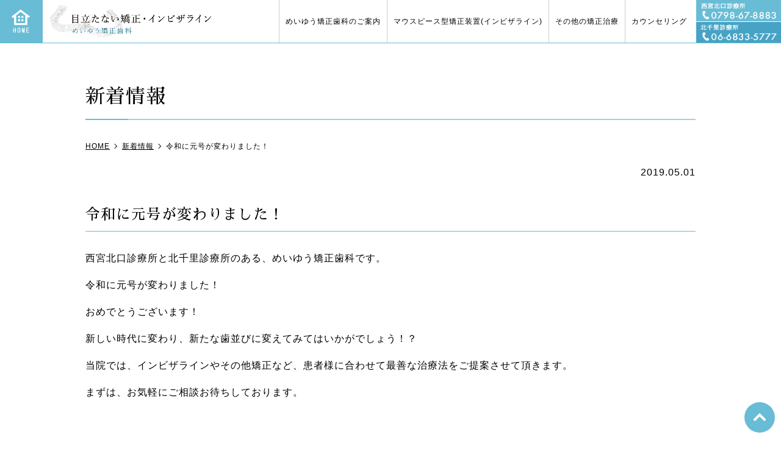

--- FILE ---
content_type: text/html; charset=UTF-8
request_url: https://mayyou-invisalign.jp/news/reiwa/347/
body_size: 6912
content:
<!DOCTYPE html>
<html lang="ja" prefix="og: http://ogp.me/ns# fb: http://ogp.me/ns/fb# article: http://ogp.me/ns/article#">
<head>
<meta charset="utf-8">
<meta http-equiv="x-ua-compatible" content="ie=edge">
<meta name="viewport" content="width=device-width, initial-scale=1.0">
<meta name="format-detection" content="telephone=no">
<title>令和に変わり、歯並びも変えてみませんか｜めいゆう矯正歯科（西宮北口・北千里）</title>
<link rel="shortcut icon" href="/favicon.ico">
<link rel="apple-touch-icon" href="/apple-touch-icon.png" />
<link href="https://fonts.googleapis.com/css?family=Sawarabi+Mincho&amp;subset=japanese" rel="stylesheet">
<!-- <link href="https://fonts.googleapis.com/css?family=M+PLUS+Rounded+1c:400,700&amp;subset=japanese" rel="stylesheet"> -->
<link rel="stylesheet" href="https://mayyou-invisalign.jp/wp-content/themes/meiyu/css/common.css" media="print, screen">
<link rel="stylesheet" href="https://mayyou-invisalign.jp/wp-content/themes/meiyu/css/slick.css" media="print, screen">
<link rel="stylesheet" href="https://mayyou-invisalign.jp/wp-content/themes/meiyu/css/layout.css" media="print, screen">
<link rel="stylesheet" href="https://mayyou-invisalign.jp/wp-content/themes/meiyu/css/layout_pc.css" media="print, screen and (min-width: 1041px)">
<link rel="stylesheet" href="https://mayyou-invisalign.jp/wp-content/themes/meiyu/css/layout_pctb.css" media="print, screen and (min-width: 768px)">
<link rel="stylesheet" href="https://mayyou-invisalign.jp/wp-content/themes/meiyu/css/layout_tbsp.css" media="screen and (max-width: 1040px)">
<link rel="stylesheet" href="https://mayyou-invisalign.jp/wp-content/themes/meiyu/css/layout_tb.css" media="screen and (max-width: 1040px) and (min-width: 768px)">
<link rel="stylesheet" href="https://mayyou-invisalign.jp/wp-content/themes/meiyu/css/layout_sp.css" media="screen and (max-width: 767px)" >
<link rel="stylesheet" href="https://mayyou-invisalign.jp/wp-content/themes/meiyu/css/uniq.css" media="print, screen">
<link rel="stylesheet" href="https://mayyou-invisalign.jp/wp-content/themes/meiyu/css/print.css" media="print">
    <script>
        var rootUrl = 'https://mayyou-invisalign.jp';
    </script>

<!-- All in One SEO Pack 2.10.1 by Michael Torbert of Semper Fi Web Design[333,390] -->
<meta name="description"  content="西宮北口診療所と北千里診療所のある、めいゆう矯正歯科です。令和の時代に入り、歯並びも変えてみませんか。当院では、インビザラインなど矯正治療を患者様に合わせてご提案しております。" />

<meta name="keywords"  content="めいゆう矯正歯科,矯正,インビザライン,西宮北口,北千里" />

<link rel="canonical" href="https://mayyou-invisalign.jp/news/reiwa/347/" />
<meta property="og:title" content="令和に変わり、歯並びも変えてみませんか｜めいゆう矯正歯科（西宮北口・北千里）" />
<meta property="og:type" content="article" />
<meta property="og:url" content="https://mayyou-invisalign.jp/news/reiwa/347/" />
<meta property="og:image" content="https://mayyou-invisalign.jp/wp-content/uploads/2019/01/ogp.png" />
<meta property="og:site_name" content="めいゆう矯正歯科" />
<meta property="og:description" content="西宮北口診療所と北千里診療所のある、めいゆう矯正歯科です。令和の時代に入り、歯並びも変えてみませんか。当院では、インビザラインなど矯正治療を患者様に合わせてご提案しております。" />
<meta property="article:published_time" content="2019-05-01T06:26:41Z" />
<meta property="article:modified_time" content="2019-05-10T06:32:50Z" />
<meta name="twitter:card" content="summary_large_image" />
<meta name="twitter:title" content="令和に変わり、歯並びも変えてみませんか｜めいゆう矯正歯科（西宮北口・北千里）" />
<meta name="twitter:description" content="西宮北口診療所と北千里診療所のある、めいゆう矯正歯科です。令和の時代に入り、歯並びも変えてみませんか。当院では、インビザラインなど矯正治療を患者様に合わせてご提案しております。" />
<meta name="twitter:image" content="https://mayyou-invisalign.jp/wp-content/uploads/2019/01/ogp.png" />
<meta itemprop="image" content="https://mayyou-invisalign.jp/wp-content/uploads/2019/01/ogp.png" />
			<script type="text/javascript" >
				window.ga=window.ga||function(){(ga.q=ga.q||[]).push(arguments)};ga.l=+new Date;
				ga('create', 'UA-106832610-17', 'auto');
				// Plugins
				
				ga('send', 'pageview');
			</script>
			<script async src="https://www.google-analytics.com/analytics.js"></script>
			<!-- /all in one seo pack -->
<link rel='dns-prefetch' href='//s.w.org' />
<link rel="alternate" type="application/rss+xml" title="めいゆう矯正歯科｜矯正専門医によるインビザライン（西宮北口・北千里） &raquo; 令和に元号が変わりました！ のコメントのフィード" href="https://mayyou-invisalign.jp/news/reiwa/347/feed/" />
		<script type="text/javascript">
			window._wpemojiSettings = {"baseUrl":"https:\/\/s.w.org\/images\/core\/emoji\/11\/72x72\/","ext":".png","svgUrl":"https:\/\/s.w.org\/images\/core\/emoji\/11\/svg\/","svgExt":".svg","source":{"concatemoji":"https:\/\/mayyou-invisalign.jp\/wp-includes\/js\/wp-emoji-release.min.js?ver=4.9.26"}};
			!function(e,a,t){var n,r,o,i=a.createElement("canvas"),p=i.getContext&&i.getContext("2d");function s(e,t){var a=String.fromCharCode;p.clearRect(0,0,i.width,i.height),p.fillText(a.apply(this,e),0,0);e=i.toDataURL();return p.clearRect(0,0,i.width,i.height),p.fillText(a.apply(this,t),0,0),e===i.toDataURL()}function c(e){var t=a.createElement("script");t.src=e,t.defer=t.type="text/javascript",a.getElementsByTagName("head")[0].appendChild(t)}for(o=Array("flag","emoji"),t.supports={everything:!0,everythingExceptFlag:!0},r=0;r<o.length;r++)t.supports[o[r]]=function(e){if(!p||!p.fillText)return!1;switch(p.textBaseline="top",p.font="600 32px Arial",e){case"flag":return s([55356,56826,55356,56819],[55356,56826,8203,55356,56819])?!1:!s([55356,57332,56128,56423,56128,56418,56128,56421,56128,56430,56128,56423,56128,56447],[55356,57332,8203,56128,56423,8203,56128,56418,8203,56128,56421,8203,56128,56430,8203,56128,56423,8203,56128,56447]);case"emoji":return!s([55358,56760,9792,65039],[55358,56760,8203,9792,65039])}return!1}(o[r]),t.supports.everything=t.supports.everything&&t.supports[o[r]],"flag"!==o[r]&&(t.supports.everythingExceptFlag=t.supports.everythingExceptFlag&&t.supports[o[r]]);t.supports.everythingExceptFlag=t.supports.everythingExceptFlag&&!t.supports.flag,t.DOMReady=!1,t.readyCallback=function(){t.DOMReady=!0},t.supports.everything||(n=function(){t.readyCallback()},a.addEventListener?(a.addEventListener("DOMContentLoaded",n,!1),e.addEventListener("load",n,!1)):(e.attachEvent("onload",n),a.attachEvent("onreadystatechange",function(){"complete"===a.readyState&&t.readyCallback()})),(n=t.source||{}).concatemoji?c(n.concatemoji):n.wpemoji&&n.twemoji&&(c(n.twemoji),c(n.wpemoji)))}(window,document,window._wpemojiSettings);
		</script>
		<style type="text/css">
img.wp-smiley,
img.emoji {
	display: inline !important;
	border: none !important;
	box-shadow: none !important;
	height: 1em !important;
	width: 1em !important;
	margin: 0 .07em !important;
	vertical-align: -0.1em !important;
	background: none !important;
	padding: 0 !important;
}
</style>
<link rel='stylesheet' id='wp-pagenavi-css'  href='https://mayyou-invisalign.jp/wp-content/plugins/wp-pagenavi/pagenavi-css.css?ver=2.70' type='text/css' media='all' />
<script type='text/javascript' src='https://mayyou-invisalign.jp/wp-includes/js/jquery/jquery.js?ver=1.12.4'></script>
<script type='text/javascript' src='https://mayyou-invisalign.jp/wp-includes/js/jquery/jquery-migrate.min.js?ver=1.4.1'></script>
<link rel='https://api.w.org/' href='https://mayyou-invisalign.jp/wp-json/' />
<link rel="EditURI" type="application/rsd+xml" title="RSD" href="https://mayyou-invisalign.jp/xmlrpc.php?rsd" />
<link rel="wlwmanifest" type="application/wlwmanifest+xml" href="https://mayyou-invisalign.jp/wp-includes/wlwmanifest.xml" /> 
<link rel='prev' title='インビザラインについて専門サイトを公開致しました。' href='https://mayyou-invisalign.jp/news/invisalign/286/' />
<link rel='next' title='年末年始休診のお知らせ' href='https://mayyou-invisalign.jp/news/%e5%b9%b4%e6%9c%ab%e5%b9%b4%e5%a7%8b%e4%bc%91%e8%a8%ba%e3%81%ae%e3%81%8a%e7%9f%a5%e3%82%89%e3%81%9b/434/' />
<meta name="generator" content="WordPress 4.9.26" />
<link rel='shortlink' href='https://mayyou-invisalign.jp/?p=347' />
<link rel="alternate" type="application/json+oembed" href="https://mayyou-invisalign.jp/wp-json/oembed/1.0/embed?url=https%3A%2F%2Fmayyou-invisalign.jp%2Fnews%2Freiwa%2F347%2F" />
<link rel="alternate" type="text/xml+oembed" href="https://mayyou-invisalign.jp/wp-json/oembed/1.0/embed?url=https%3A%2F%2Fmayyou-invisalign.jp%2Fnews%2Freiwa%2F347%2F&#038;format=xml" />
		<style type="text/css">.recentcomments a{display:inline !important;padding:0 !important;margin:0 !important;}</style>
		<link rel="amphtml" href="https://mayyou-invisalign.jp/news/reiwa/347/amp/"></head>
<body id="gritspress">
<!-- <div id="fb-root"></div>
<script>(function(d, s, id) {
  var js, fjs = d.getElementsByTagName(s)[0];
  if (d.getElementById(id)) return;
  js = d.createElement(s); js.id = id;
  js.src = 'https://connect.facebook.net/ja_JP/sdk.js#xfbml=1&version=v2.12';
  fjs.parentNode.insertBefore(js, fjs);
}(document, 'script', 'facebook-jssdk'));</script> -->
<div id="wrapper">


<header class="header02 clearfix underheader">

<div class="header_main">
	<p class="header_main_home"><a href="/"><img src="https://mayyou-invisalign.jp/wp-content/themes/meiyu/images/h_home_pc.png" alt="home" class="imgChange"></a></p>
	<h1>
		<a href="/" class="sp_none"><img src="https://mayyou-invisalign.jp/wp-content/themes/meiyu/images/logo.png" alt="めいゆう矯正歯科｜矯正専門医によるインビザライン（西宮北口・北千里）"></a>
		<a href="/" class="sp_only"><img src="https://mayyou-invisalign.jp/wp-content/themes/meiyu/images/logo_sp.png" alt="めいゆう矯正歯科｜矯正専門医によるインビザライン（西宮北口・北千里）"></a>
	</h1>
</div>
<div class="header_info_box clearfix sp_none">
	<!-- icon被り時、ここにheader_main_homeを移動 またpc_noneもしくはsp_onlyを付与-->
	<nav class="pc_only">
		<ul class="list_parent">
<li class="nav_li has_child"><a>めいゆう矯正歯科のご案内</a>
<div class="sub_menu_block">
<p class="sub_menu_block_ttl">めいゆう矯正歯科のご案内</p>
<ul class="sub_menu clearfix"><li class="nav_li_child"><a href="https://mayyou-invisalign.jp/clinic/">クリニック紹介</a>
</li><li class="nav_li_child"><a href="https://mayyou-invisalign.jp/doctor/">ドクター紹介</a>
</li><li class="nav_li_child"><a href="https://mayyou-invisalign.jp/feature/">当クリニックの特徴</a>
</li><li class="nav_li_child"><a href="https://mayyou-invisalign.jp/fee/">料金・費用</a>
</li><li class="nav_li_child"><a href="https://mayyou-invisalign.jp/introduction/">一般開業医の先生へ</a>
</li>
</ul></div></li>
<li class="nav_li has_child"><a>マウスピース型矯正装置(インビザライン)</a>
<div class="sub_menu_block">
<p class="sub_menu_block_ttl">マウスピース型矯正装置(インビザライン)</p>
<ul class="sub_menu clearfix"><li class="nav_li_child"><a href="https://mayyou-invisalign.jp/invisaline/">マウスピース型矯正装置(インビザライン)とは</a>
</li><li class="nav_li_child"><a href="https://mayyou-invisalign.jp/reason/">マウスピース型矯正装置(インビザライン)が選ばれる理由</a>
</li><li class="nav_li_child"><a href="https://mayyou-invisalign.jp/myclinic/">めいゆう矯正歯科のマウスピース型矯正装置(インビザライン)の特徴</a>
</li><li class="nav_li_child"><a href="https://mayyou-invisalign.jp/difference/">他の矯正装置との違い</a>
</li><li class="nav_li_child"><a href="https://mayyou-invisalign.jp/recommend/">こんな方におすすめです</a>
</li>
</ul></div></li>
<li class="nav_li has_child"><a>その他の矯正治療</a>
<div class="sub_menu_block">
<p class="sub_menu_block_ttl">その他の矯正治療</p>
<ul class="sub_menu clearfix"><li class="nav_li_child"><a href="https://mayyou-invisalign.jp/bracket/">ブラケット矯正</a>
</li><li class="nav_li_child"><a href="https://mayyou-invisalign.jp/implant/">インプラント矯正</a>
</li><li class="nav_li_child"><a href="https://mayyou-invisalign.jp/orthopulse/">オルソパルス</a>
</li>
</ul></div></li><li class="nav_li"><a href="https://mayyou-invisalign.jp/counseling/">カウンセリング</a>
</li></ul>	</nav>
	<div class="header_info_other sp_none">
		<p class="header_info_big sp_none">
			<img src="https://mayyou-invisalign.jp/wp-content/themes/meiyu/images/hbnr01.png" alt="0798-67-8883">
			<img src="https://mayyou-invisalign.jp/wp-content/themes/meiyu/images/hbnr02.png" alt="06-6833-5777">
		</p>
	</div>
</div>
<div class="hm_wrap hm_has_txt pc_none">
<button class="hm_btn">
	<span>menu</span>
</button>
<div class="hm_txt">MENU</div>
</div>
<nav class="pc_none header02_nav_sp">
	<ul class="list_parent">
<li class="nav_li has_child"><a>めいゆう矯正歯科のご案内</a>
<div class="sub_menu_block">
<ul class="sub_menu clearfix"><li class="nav_li_child"><a href="https://mayyou-invisalign.jp/clinic/">クリニック紹介</a>
</li><li class="nav_li_child"><a href="https://mayyou-invisalign.jp/doctor/">ドクター紹介</a>
</li><li class="nav_li_child"><a href="https://mayyou-invisalign.jp/feature/">当クリニックの特徴</a>
</li><li class="nav_li_child"><a href="https://mayyou-invisalign.jp/fee/">料金・費用</a>
</li><li class="nav_li_child"><a href="https://mayyou-invisalign.jp/introduction/">一般開業医の先生へ</a>
</li>
</ul></div></li>
<li class="nav_li has_child"><a>マウスピース型矯正装置(インビザライン)</a>
<div class="sub_menu_block">
<ul class="sub_menu clearfix"><li class="nav_li_child"><a href="https://mayyou-invisalign.jp/invisaline/">マウスピース型矯正装置(インビザライン)とは</a>
</li><li class="nav_li_child"><a href="https://mayyou-invisalign.jp/reason/">マウスピース型矯正装置(インビザライン)が選ばれる理由</a>
</li><li class="nav_li_child"><a href="https://mayyou-invisalign.jp/myclinic/">めいゆう矯正歯科のマウスピース型矯正装置(インビザライン)の特徴</a>
</li><li class="nav_li_child"><a href="https://mayyou-invisalign.jp/difference/">他の矯正装置との違い</a>
</li><li class="nav_li_child"><a href="https://mayyou-invisalign.jp/recommend/">こんな方におすすめです</a>
</li>
</ul></div></li>
<li class="nav_li has_child"><a>その他の矯正治療</a>
<div class="sub_menu_block">
<ul class="sub_menu clearfix"><li class="nav_li_child"><a href="https://mayyou-invisalign.jp/bracket/">ブラケット矯正</a>
</li><li class="nav_li_child"><a href="https://mayyou-invisalign.jp/implant/">インプラント矯正</a>
</li><li class="nav_li_child"><a href="https://mayyou-invisalign.jp/orthopulse/">オルソパルス</a>
</li>
</ul></div></li><li class="nav_li"><a href="https://mayyou-invisalign.jp/counseling/">カウンセリング</a>
</li></ul></nav>
</header><main id="under" class="basic_layout no_parallax has_bread singlepage">
<div class="title_set06">
	<div class="inner clearfix">
					<h2>新着情報</h2>
		<div class="breadcrumbs">
			<!-- Breadcrumb NavXT 6.1.0 -->
<span property="itemListElement" typeof="ListItem"><a property="item" typeof="WebPage" title="めいゆう矯正歯科｜矯正専門医によるインビザライン（西宮北口・北千里）へ移動" href="https://mayyou-invisalign.jp" class="home"><span property="name">HOME</span></a><meta property="position" content="1"></span><span property="itemListElement" typeof="ListItem"><a property="item" typeof="WebPage" title="新着情報のカテゴリーアーカイブへ移動" href="https://mayyou-invisalign.jp/news/" class="taxonomy category"><span property="name">新着情報</span></a><meta property="position" content="2"></span><span property="itemListElement" typeof="ListItem"><span property="name">令和に元号が変わりました！</span><meta property="position" content="3"></span>		</div>
		<p class="post-meta tar"><span class="post-date">2019.05.01</span></p>
		<h3>令和に元号が変わりました！</h3>
					<div class="clearfix">
				<p>西宮北口診療所と北千里診療所のある、めいゆう矯正歯科です。</p><p>令和に元号が変わりました！</p><p>おめでとうございます！</p><p>新しい時代に変わり、新たな歯並びに変えてみてはいかがでしょう！？</p><p>当院では、インビザラインやその他矯正など、患者様に合わせて最善な治療法をご提案させて頂きます。</p><p>まずは、お気軽にご相談お待ちしております。</p><p>&nbsp;</p><p>めいゆう矯正歯科</p>			</div>
				<a class="btn04 btn btn_size01 mtl backbtn" href="https://mayyou-invisalign.jp/news">一覧ページに戻る</a>
	</div>
</div>
</main>
<div class="imglink_box col03 s_fit s_col_border01 set02">
<div class="box">
<div class="box_inner"><a href="http://www.mayyou-kyousei.jp/" target="_blank" class="bg_opactiy" rel="noopener">
<div class="imglink_box_in">
<p class="imglink_box_ttl imglink_icon01"><em><img alt="オフィシャルサイト" src="https://mayyou-invisalign.jp/wp-content/themes/meiyu/images/top_icon01.png"></em> <span>オフィシャルサイト</span></p>
</div>
</a></div>
</div>
<div class="box">
<div class="box_inner"><a href="/counseling" class="bg_opactiy">
<div class="imglink_box_in">
<p class="imglink_box_ttl imglink_icon02"><em><img alt="カウンセリング" src="https://mayyou-invisalign.jp/wp-content/themes/meiyu/images/top_icon02.png"></em> <span>カウンセリング</span></p>
</div>
</a></div>
</div>
<div class="box">
<div class="box_inner"><a href="/fee" class="bg_opactiy">
<div class="imglink_box_in">
<p class="imglink_box_ttl imglink_icon03"><em><img alt="インビザライン料金" src="https://mayyou-invisalign.jp/wp-content/themes/meiyu/images/top_icon03.png"></em> <span>インビザライン料金</span></p>
</div>
</a></div>
</div>
</div>
<div class="bnr_col02 mod_bnr bnr_col02_mini">
<div class="inner">
		<p class="mod_bnr_box">
			<a href="http://www.haishasan.net/exec/clinic/-/2722/top.html" target="_blank"><img src="https://mayyou-invisalign.jp/wp-content/themes/meiyu/images/f_bnr01.jpg" alt="歯医者さんネット" class="f_bnr_s01"></a>
		</p>
		<p class="mod_bnr_box">
			<a href="http://www.kyousei-shika.net/" target="_blank"><img src="https://mayyou-invisalign.jp/wp-content/themes/meiyu/images/f_bnr02.jpg" alt="矯正歯科ネット" class="f_bnr_s02"></a>
		</p>
</div>
</div>
<div class="bnr_col02 mod_bnr bnr_col02_big">
<div class="inner">
		<p class="mod_bnr_box">
			<a href="https://doctorsfile.jp/h/138514/" target="_blank"><img src="https://mayyou-invisalign.jp/wp-content/themes/meiyu/images/f_doctor01.png" alt="めいゆう矯正歯科 西宮北口診療所（吹田市/北千里）陳 明裕院長" class="f_bnr_s05"></a>
		</p>
		<p class="mod_bnr_box">
			<a href="https://doctorsfile.jp/h/104275/df/1/" target="_blank"><img src="https://mayyou-invisalign.jp/wp-content/themes/meiyu/images/f_doctor02.png" alt="めいゆう矯正歯科 北千里診療所（吹田市/北千里）陳 明裕院長" class="f_bnr_s06"></a>
		</p>
</div>
</div>
<div id="top_button">
	<a href="#">top</a>
</div>
<!-- 50%時 .footer_half_img -->
<div class="sp_only fixed_footer footer_half_img">
	<p class="tel"><a href="tel:0798678883" class="sp_only"><img src="https://mayyou-invisalign.jp/wp-content/themes/meiyu/images/bt01.png" alt="0798-67-8883"></a></p>
	<p class="tel tel02"><a href="tel:0668335777" class="sp_only"><img src="https://mayyou-invisalign.jp/wp-content/themes/meiyu/images/bt02.png" alt="06-6833-5777"></a></p>
</div>

<!-- header01の場合使用 -->
<!-- <div id="fixed_side" class="sp_none">
	<p class="contact"><a href="/contact"><img src="https://mayyou-invisalign.jp/wp-content/themes/meiyu/images/sideimg01.png" alt="ウェブ予約"></a></p>
	<p class="tel"><img src="https://mayyou-invisalign.jp/wp-content/themes/meiyu/images/sideimg02.png" alt="0668335777" class="sp_none"></p>
</div> -->

<footer>
	<div class="before_footer before_footer_hasbg01">
	  <div class="inner">
	    <div class="col02">

	      <div class="box">
	        <div class="col02">
	          <div class="box">
	            <p class="list_title">Clinic</p>
	            <nav>
	              <ul class="dotlist"><li id="menu-item-52" class="menu-item menu-item-type-post_type menu-item-object-page menu-item-home menu-item-52"><a href="https://mayyou-invisalign.jp/">HOME</a></li>
<li id="menu-item-53" class="menu-item menu-item-type-post_type menu-item-object-page menu-item-53"><a href="https://mayyou-invisalign.jp/clinic/">クリニック紹介</a></li>
<li id="menu-item-54" class="menu-item menu-item-type-post_type menu-item-object-page menu-item-54"><a href="https://mayyou-invisalign.jp/doctor/">ドクター紹介</a></li>
<li id="menu-item-55" class="menu-item menu-item-type-post_type menu-item-object-page menu-item-55"><a href="https://mayyou-invisalign.jp/feature/">当クリニックの特徴</a></li>
<li id="menu-item-56" class="menu-item menu-item-type-post_type menu-item-object-page menu-item-56"><a href="https://mayyou-invisalign.jp/counseling/">カウンセリング</a></li>
<li id="menu-item-57" class="menu-item menu-item-type-post_type menu-item-object-page menu-item-57"><a href="https://mayyou-invisalign.jp/fee/">料金・費用</a></li>
<li id="menu-item-511" class="menu-item menu-item-type-post_type menu-item-object-page menu-item-511"><a href="https://mayyou-invisalign.jp/introduction/">一般開業医の先生へ</a></li>
<li id="menu-item-70" class="menu-item menu-item-type-post_type menu-item-object-page menu-item-70"><a href="https://mayyou-invisalign.jp/news/">新着情報</a></li>
<li id="menu-item-69" class="menu-item menu-item-type-post_type menu-item-object-page menu-item-69"><a href="https://mayyou-invisalign.jp/sitemap/">サイトマップ</a></li>
<li id="menu-item-261" class="menu-item menu-item-type-custom menu-item-object-custom menu-item-261"><a href="https://cms.plimo.com/cgi-bin/inquiry/www.mayyou-kyousei.jp/?blog_id=1195&#038;form_id=5961&#038;type=view&#038;token=x80zTxkRW1UWcbdc4rRpyQ7xU4cnoKqdcL3MO4Zt">お問い合わせ</a></li>
<li id="menu-item-535" class="menu-item menu-item-type-post_type menu-item-object-page menu-item-535"><a href="https://mayyou-invisalign.jp/chishiki/">未承認医薬品等の明示</a></li>
<li id="menu-item-540" class="menu-item menu-item-type-post_type menu-item-object-page menu-item-540"><a href="https://mayyou-invisalign.jp/standard/">当院の施設基準に関するお知らせ</a></li>
</ul>	            </nav>
	          </div>

	          <div class="box">
	            <p class="list_title">Menu</p>
	            <nav>
					<ul class="dotlist"><li id="menu-item-62" class="menu-item menu-item-type-post_type menu-item-object-page menu-item-62"><a href="https://mayyou-invisalign.jp/invisaline/">マウスピース型矯正装置(インビザライン)とは</a></li>
<li id="menu-item-63" class="menu-item menu-item-type-post_type menu-item-object-page menu-item-63"><a href="https://mayyou-invisalign.jp/reason/">マウスピース型矯正装置(インビザライン)が選ばれる理由</a></li>
<li id="menu-item-64" class="menu-item menu-item-type-post_type menu-item-object-page menu-item-64"><a href="https://mayyou-invisalign.jp/myclinic/">めいゆう矯正歯科のマウスピース型矯正装置(インビザライン)の特徴</a></li>
<li id="menu-item-65" class="menu-item menu-item-type-post_type menu-item-object-page menu-item-65"><a href="https://mayyou-invisalign.jp/difference/">他の矯正装置との違い</a></li>
<li id="menu-item-66" class="menu-item menu-item-type-post_type menu-item-object-page menu-item-66"><a href="https://mayyou-invisalign.jp/recommend/">こんな方におすすめです</a></li>
<li id="menu-item-67" class="menu-item menu-item-type-post_type menu-item-object-page menu-item-67"><a href="https://mayyou-invisalign.jp/bracket/">ブラケット矯正</a></li>
<li id="menu-item-68" class="menu-item menu-item-type-post_type menu-item-object-page menu-item-68"><a href="https://mayyou-invisalign.jp/implant/">インプラント矯正</a></li>
<li id="menu-item-327" class="menu-item menu-item-type-post_type menu-item-object-page menu-item-327"><a href="https://mayyou-invisalign.jp/orthopulse/">オルソパルス</a></li>
</ul>	            </nav>
	          </div>

	        </div> <!-- col02 -->
	      </div><!-- box -->

	      <div class="box">
	        <table class="vam thc table_flat">
	          <tbody>
	            <tr>
	              <th>
	                <span>医院名</span>
	              </th>
	              <td>西宮北口診療所</td>
	            </tr>
	            <tr>
	              <th>
	                <span>住所</span>
	              </th>
	              <td>〒662-0832<br>兵庫県西宮市甲風園1-5-15<br>ディアーナビル3階</td>
	            </tr>
	            <tr>
	              <th>
	                <span>TEL</span>
	              </th>
	              <td>
	                <span class="tel_link">0798-67-8883</span>
		          </td>
	            </tr>

	          </tbody>
	        </table>
	        <table class="vam thc table_flat mtm">
	          <tbody>
	            <tr>
	              <th>
	                <span>医院名</span>
	              </th>
	              <td>北千里診療所</td>
	            </tr>
	            <tr>
	              <th>
	                <span>住所</span>
	              </th>
	              <td>〒565-0874<br>大阪府吹田市古江台4-2-25<br>ディオス北千里5番館1階</td>
	            </tr>
	            <tr>
	              <th>
	                <span>TEL</span>
	              </th>
	              <td>
	                <span class="tel_link">06-6833-5777</span>
		          </td>
	            </tr>

	          </tbody>
	        </table>
	      </div><!-- box -->

	    </div><!-- col02 -->
	  </div>
		<div class="mod_copy">
			<small>2019&copy;目立たない矯正・インビザライン めいゆう矯正歯科 all rights reserved.</small>
		</div>
	</div><!-- before_footer -->

</footer>
</div><!-- wrapper -->
<script type="text/javascript">
  if(jQuery('.wpcf7').length){
    var wpcf7Elm = document.querySelector( '.wpcf7' );
    wpcf7Elm.addEventListener( 'wpcf7mailsent', function( event ) {
     location.replace('/form_thanks');
   }, false );
  }
</script>
<script type='text/javascript' src='https://mayyou-invisalign.jp/wp-content/themes/meiyu/js/picturefill.min.js?ver=4.9.26'></script>
<script type='text/javascript' src='https://mayyou-invisalign.jp/wp-content/themes/meiyu/js/jquery.matchHeight-min.js?ver=4.9.26'></script>
<script type='text/javascript' src='https://mayyou-invisalign.jp/wp-content/themes/meiyu/js/ofi.min.js?ver=4.9.26'></script>
<script type='text/javascript' src='https://mayyou-invisalign.jp/wp-content/themes/meiyu/js/matchMedia.js?ver=4.9.26'></script>
<script type='text/javascript' src='https://mayyou-invisalign.jp/wp-content/themes/meiyu/js/matchMedia.addListener.js?ver=4.9.26'></script>
<script type='text/javascript' src='https://mayyou-invisalign.jp/wp-content/themes/meiyu/js/platform.js?ver=4.9.26'></script>
<script type='text/javascript' src='https://mayyou-invisalign.jp/wp-content/themes/meiyu/js/slick.min.js?ver=4.9.26'></script>
<script type='text/javascript' src='https://mayyou-invisalign.jp/wp-content/themes/meiyu/js/common.js?ver=4.9.26'></script>
<script type='text/javascript' src='https://mayyou-invisalign.jp/wp-includes/js/wp-embed.min.js?ver=4.9.26'></script>
</body>
</html>

--- FILE ---
content_type: text/css
request_url: https://mayyou-invisalign.jp/wp-content/themes/meiyu/css/common.css
body_size: 2101
content:
@charset "utf-8";
/*
****************************************
----------------------------------------
------- reset
----------------------------------------
****************************************
*/
html, body, div, span, applet, object, iframe, h1, h2, h3, h4, h5, h6, p, blockquote, pre, a, abbr, acronym, address, big, cite, code, del, dfn, em, img, ins, kbd, q, s, samp, small, strike, strong, sub, sup, tt, var, b, u, i, center, dl, dt, dd, ol, ul, li, fieldset, form, label, legend, table, caption, tbody, tfoot, thead, tr, th, td, article, aside, canvas, details, embed, figure, figcaption, footer, header, main, menu, nav, output, ruby, section, summary, time, mark, audio, video { margin: 0; padding: 0; border: 0; vertical-align: baseline; list-style: none; }
em { font-style: normal; }
address { font-weight: normal; }
article, aside, canvas, details, figcaption, figure, header, footer, main, menu, nav, section, summary { display: block; }
html {
	font-family: 'Hiragino Kaku Gothic ProN', 'ヒラギノ角ゴ ProN W3', 'Hiragino Kaku Gothic Pro', 'ヒラギノ角ゴ Pro W3', Meiryo, "メイリオ", Osaka, 'MS PGothic', arial, helvetica, sans-serif;
	-moz-text-size-adjust: none;
	-ms-text-size-adjust: 100%;
	-webkit-text-size-adjust: 100%;
	text-size-adjust: 100%;
	font-size: 62.5%;
	overflow-y: scroll;
	color:#000;
}
body { background: #fff; }
h1, h2, h3, h4, h5, h6, div,p, pre, a, abbr, address, cite, code, q, dt, dd, li, legend, caption, th, td, embed, figcaption, summary { font-size: 16px; font-size: 1.6rem; line-height: 1.8; word-wrap:break-word;
    overflow-wrap:break-word; letter-spacing: 1px; font-weight: normal; -webkit-font-smoothing:subpixel-antialiased;-moz-osx-font-smoothing: unset;}
*, *:before, *:after { -moz-box-sizing: border-box; -webkit-box-sizing: border-box; box-sizing: border-box; }
blockquote, q { quotes: none; }
blockquote:before, blockquote:after, q:before, q:after { content: none; }
input, button, textarea, select { margin: 0; padding: 0; background: none; border: none; border-radius: 0; -webkit-border-radius: 0; -moz-border-radius: 0; outline: none; }
textarea, input[type="text"],input[type="email"], input[type="button"], input[type="submit"], input[type="search"], input[type="reset"], select { border: 0; }
input[type=text], select, textarea { border: 1px solid #ccc; font-size: 16px; font-size: 1.6rem; }
input[type="submit"], input[type="button"] { border-radius: 0; -webkit-border-radius: 0; -moz-border-radius: 0; -webkit-box-sizing: content-box; -webkit-appearance: button; appearance: button; border: none; box-sizing: border-box; cursor: pointer; }
input[type="submit"]::-webkit-search-decoration, input[type="button"]::-webkit-search-decoration { display: none; }
input[type="submit"]::focus, input[type="button"]::focus { outline-offset: -2px; }
input[type="checkbox"], input[type="radio"] { vertical-align: middle; }
::-webkit-input-placeholder {color: #888; font-size: 14px; font-size: 1.4rem; }
::-moz-placeholder { color: #888; font-size: 14px; font-size: 1.4rem; }
:-moz-placeholder { color: #888; font-size: 14px; font-size: 1.4rem; }
:-ms-input-placeholder { color: #888; font-size: 14px; font-size: 1.4rem; }
table { border-collapse: collapse; border-spacing: 0; width: 100%; }
caption, th { text-align: left; }
a,a div,a p,a img,
a:hover,a:hover div,a:hover p,a:hover img{
    -webkit-backface-visibility: hidden; backface-visibility: hidden; }
a,a img {
    text-decoration: underline;
    color: #000;
    transition: opacity 0.5s;
}
a:hover,a:hover img {
    text-decoration: none;
    opacity: 0.7;
}
a:focus { outline: none; }
img { max-width: 100%; width: auto; height: auto; margin: 0; padding: 0; display: block; }
.clearfix:after,.container:after { content: ''; clear: both; display: block; height: 0; font-size:0; visibility:hidden; }
input[type='text'],input[type='email'],textarea { border: 1px solid #000; font-size: 16px; font-size: 1.6rem; }
input,
textarea {
	font-family: inherit;
}
/*
****************************************
----------------------------------------
------- layout
----------------------------------------
****************************************
*/

.fl{float:left !important}.fr{float:right !important}
.tal{text-align:left !important}.tar{text-align:right !important}.tac{text-align:center !important}

.mb00{margin-bottom:0 !important}.mb05{margin-bottom:5px !important}.mb10{margin-bottom:10px !important}.mb15{margin-bottom:15px !important}.mb20{margin-bottom:20px !important}.mb25{margin-bottom:25px !important}.mb30{margin-bottom:30px !important}.mb35{margin-bottom:35px !important}.mb40{margin-bottom:40px !important}.mb45{margin-bottom:45px !important}.mb50{margin-bottom:50px !important}.mb60{margin-bottom:60px !important}.mb70{margin-bottom:70px !important}.mb80{margin-bottom:80px !important}.mb90{margin-bottom:90px !important}.mb100{margin-bottom:100px !important}.mb110{margin-bottom:110px !important}.mb120{margin-bottom:120px !important}.mb130{margin-bottom:130px !important}.mb140{margin-bottom:140px !important}.mb150{margin-bottom:150px !important}.mb160{margin-bottom:160px !important}.mb170{margin-bottom:170px !important}.mb180{margin-bottom:180px !important}.mb190{margin-bottom:190px !important}.mb200{margin-bottom:200px !important}

.mt00{margin-top:0 !important}.mt05{margin-top:5px !important}.mt10{margin-top:10px !important}.mt15{margin-top:15px !important}.mt20{margin-top:20px !important}.mt25{margin-top:25px !important}.mt30{margin-top:30px !important}.mt35{margin-top:35px !important}.mt40{margin-top:40px !important}.mt45{margin-top:45px !important}.mt50{margin-top:50px !important}.mt60{margin-top:60px !important}.mt70{margin-top:70px !important}.mt80{margin-top:80px !important}.mt90{margin-top:90px !important}.mt100{margin-top:100px !important}.mt110{margin-top:110px !important}.mt120{margin-top:120px !important}.mt130{margin-top:130px !important}.mt140{margin-top:140px !important}.mt150{margin-top:150px !important}.mt160{margin-top:160px !important}.mt170{margin-top:170px !important}.mt180{margin-top:180px !important}.mt190{margin-top:190px !important}.mt200{margin-top:200px !important}

.pb00{padding-bottom:0 !important}.pb05{padding-bottom:5px !important}.pb10{padding-bottom:10px !important}.pb15{padding-bottom:15px !important}.pb20{padding-bottom:20px !important}.pb25{padding-bottom:25px !important}.pb30{padding-bottom:30px !important}.pb35{padding-bottom:35px !important}.pb40{padding-bottom:40px !important}.pb45{padding-bottom:45px !important}.pb50{padding-bottom:50px !important}.pb60{padding-bottom:60px !important}.pb70{padding-bottom:70px !important}.pb80{padding-bottom:80px !important}.pb90{padding-bottom:90px !important}.pb100{padding-bottom:100px !important}.pb110{padding-bottom:110px !important}.pb120{padding-bottom:120px !important}.pb130{padding-bottom:130px !important}.pb140{padding-bottom:140px !important}.pb150{padding-bottom:150px !important}.pb160{padding-bottom:160px !important}.pb170{padding-bottom:170px !important}.pb180{padding-bottom:180px !important}.pb190{padding-bottom:190px !important}.pb200{padding-bottom:200px !important}

.pt00{padding-top:0 !important}.pt05{padding-top:5px !important}.pt10{padding-top:10px !important}.pt15{padding-top:15px !important}.pt20{padding-top:20px !important}.pt25{padding-top:25px !important}.pt30{padding-top:30px !important}.pt35{padding-top:35px !important}.pt40{padding-top:40px !important}.pt45{padding-top:45px !important}.pt50{padding-top:50px !important}.pt60{padding-top:60px !important}.pt70{padding-top:70px !important}.pt80{padding-top:80px !important}.pt90{padding-top:90px !important}.pt100{padding-top:100px !important}.pt110{padding-top:110px !important}.pt120{padding-top:120px !important}.pt130{padding-top:130px !important}.pt140{padding-top:140px !important}.pt150{padding-top:150px !important}.pt160{padding-top:160px !important}.pt170{padding-top:170px !important}.pt180{padding-top:180px !important}.pt190{padding-top:190px !important}.pt200{padding-top:200px !important}

#wrapper { position: relative; overflow: hidden; }

.min {
	font-family: "游明朝", YuMincho, "ヒラギノ明朝 ProN W3", "Hiragino Mincho ProN", "HG明朝E", "ＭＳ Ｐ明朝","MS PMincho", serif;
}
.imgChange{}

--- FILE ---
content_type: text/css
request_url: https://mayyou-invisalign.jp/wp-content/themes/meiyu/css/layout.css
body_size: 10761
content:
@charset "utf-8";
/*
****************************************
----------------------------------------
------- common
----------------------------------------
****************************************
*/
a {transition: 0.7s;}
main {position: relative;z-index: 10;}
.img_radius img {border-radius: 4px;}
header{z-index: 1000;}
.inner2 {width: 100%; padding: 0 15px;}
.inner3 {max-width: 1000px; width: 100%; padding: 0 3%; margin: 0 auto;}
sup {font-size: 0.65em; vertical-align: top;}
.img_border {border: 1px solid #bcbcbc;}
.tac_box p {text-align: center;}
textarea { resize: vertical;}
.ttl_no_style *:before,
.ttl_no_style *:after {
	display: none !important;
}
.hosoku {font-size: 1.3rem;text-indent: -1em;padding-left: 1em; display: block; line-height: 1.7;}
.basic_layout .hosoku+.hosoku {margin-top: 0;}
.js_dispnone_start {
	display: none;
}
.slick-track img:focus {
    outline: none;
}

/*****************************
------------------------------
singlepage
------------------------------
*****************************/

.singlepage p {
    display: block;
    margin: 1em 0;
}
.singlepage strong { font-weight: bold; }
.singlepage em { font-style: italic; }
.singlepage blockquote {
    display: block;
    -webkit-margin-before: 1em;
    -webkit-margin-after: 1em;
    -webkit-margin-start: 40px;
    -webkit-margin-end: 40px;
}
 
/* img */
 
.singlepage .aligncenter {
    display: block;
    margin: 0 auto;
}
.singlepage img[class*="wp-image-"],
.singlepage img[class*="attachment-"] {
    height: auto;
    max-width: 100%;
}

.singlepage table th,
.singlepage table td,
.singlepage table {
	border-width: 1px;
}

.singlepage table th,
.singlepage table td,
.singlepage table {
	border-color: #000;
}

.singlepage table th,
.singlepage table td,
.singlepage table {
	border-style: solid;
}

/*****************************
------------------------------
qa
------------------------------
*****************************/
.a_box,
.q_box {
	padding: 0.2em 0 0 3em;
	position: relative;
}

.a_box:before,
.q_box:before {
	position: absolute;
	top: 0;
	left: 0;
	font-size: 3rem;
	display: block;
	line-height: 1;
}

.a_box:before {
	content: 'A.';
	color: #ff9b17;
}

.q_box:before {
	content: 'Q.';
	color: #1e9873;
}

.a_box {
	margin-top: 20px;
}

.qa_box + .qa_box {
	border-top: 1px solid #1e9873;
}

/*****************************
------------------------------
list
------------------------------
*****************************/

.top_listbox {
	border: 1px solid #68bcd5;
}

/*****************************
------------------------------
#under
------------------------------
*****************************/
#under .meritbox > div {
	border: 1px solid #4c4c4c;
}

#under .meritbox > div p {
	padding: 5px 10px;
	text-align: center;
}

#under .meritbox > div:nth-of-type(1) {
	border: 1px solid #e48282;
}

#under .meritbox > div:nth-of-type(2) {
	border: 1px solid #77b4cf;
}

#under .meritbox > div:nth-of-type(1) p {
	background: #e48282;
	color: #FFF;
}

#under .meritbox > div:nth-of-type(2) p {
	background: #77b4cf;
	color: #fff;
}

#under .meritbox > div:nth-of-type(1) li:before {
	background: #e48282;
}

#under .meritbox > div:nth-of-type(2) li:before {
	background: #77b4cf;
}

#under .meritbox  ul {
	padding: 10px 15px;
	margin-top: 0;
}

#under .list_etc {
	padding-left: 0;
	display: block !important;
	width: 100%;
}

#under .list_etc:before,
#under .list_etc:after {
	display: none;
}

#under .table_border th,
#under .table_border td {
	vertical-align: middle;
}


/*投稿ページのタイトルマージン*/
#under.basic_layout .post-meta + h2,
#under.basic_layout .post-meta + h3,
#under.basic_layout .post-meta + h4 {
	margin-top: 1em;
}


#under .table_border thead {
	background: #68bcd5;
	color: #fff;
}


/*______________________________________
^^^^^^^^^^^^^^^^^^^^^^^^^^^^^^^^^^^^^^^^
メインカラー01
________________________________________
^^^^^^^^^^^^^^^^^^^^^^^^^^^^^^^^^^^^^^^^
*/
.color01{
	color: #68bcd5;
}
.basic_layout ul li:before,
.mbg_color01,
#toppage .mod_icon li:before{
	background: #68bcd5;
}

/*______________________________________
^^^^^^^^^^^^^^^^^^^^^^^^^^^^^^^^^^^^^^^^
メインカラー02
________________________________________
^^^^^^^^^^^^^^^^^^^^^^^^^^^^^^^^^^^^^^^^
*/
.mbg_color02 {
	background: #4fc7ff;
}

/*______________________________________
^^^^^^^^^^^^^^^^^^^^^^^^^^^^^^^^^^^^^^^^
メインカラー03
________________________________________
^^^^^^^^^^^^^^^^^^^^^^^^^^^^^^^^^^^^^^^^
*/
.mbg_color03 {
	background: #eff6ff;
}

.mbg_color04 {
	background: #e4edff;
}

/*______________________________________
^^^^^^^^^^^^^^^^^^^^^^^^^^^^^^^^^^^^^^^^
サブカラー01
________________________________________
^^^^^^^^^^^^^^^^^^^^^^^^^^^^^^^^^^^^^^^^
*/
.sbg_color01 {
	background: #fffeeb;
}

/*______________________________________
^^^^^^^^^^^^^^^^^^^^^^^^^^^^^^^^^^^^^^^^
サブカラー02
________________________________________
^^^^^^^^^^^^^^^^^^^^^^^^^^^^^^^^^^^^^^^^
*/
.sbg_color02 {
	background: #edeac4;
}

/*______________________________________
^^^^^^^^^^^^^^^^^^^^^^^^^^^^^^^^^^^^^^^^
サブカラー03
________________________________________
^^^^^^^^^^^^^^^^^^^^^^^^^^^^^^^^^^^^^^^^
*/
.sbg_color03 {
	background: #fff8f0;
}

/*****************************
------------------------------
layout
------------------------------
*****************************/

/*____________________________
^^^^^^^^^^^^^^^^^^^^^^^^^^^^^^
col
______________________________
^^^^^^^^^^^^^^^^^^^^^^^^^^^^*/

.col01, .col02, .col03, .col04, .col05 {overflow: hidden;}
.box {position: relative;}
.hasbg .box.nobg {
	padding: 0;
	background: none;
}
/*____________________________
^^^^^^^^^^^^^^^^^^^^^^^^^^^^^^
basic_layout
______________________________
^^^^^^^^^^^^^^^^^^^^^^^^^^^^*/

.basic_layout p {
	position: relative;
}

.basic_layout.no_parallax h3, .basic_layout.no_parallax h4, .basic_layout.no_parallax h5 {
	margin-top: 35px;
}

.basic_layout.has_parallax h3, .basic_layout.has_parallax h4, .basic_layout.has_parallax h5 {
	margin-top: 50px;
}

.basic_layout.has_parallax h3 {
	margin-top: 70px;
}
.basic_layout.has_parallax .breadcrumbs+h3, .basic_layout.has_parallax .breadcrumbs+h4, .basic_layout.has_parallax .breadcrumbs+h5 {
	margin-top: 20px;
}
#under .meritbox,
.basic_layout div[class*="col0"],
.basic_layout p:not(.box), .basic_layout ul,
.basic_layout ol, .basic_layout table,
.basic_layout .gmap,
.basic_layout .ratio_box,
.basic_layout .flow_box,
.basic_layout .rowbox {
	margin-top: 1em;
}

.basic_layout .btn {
	margin-top: 1em;
}

.basic_layout div[class*="col0"] .box > .btn {
	margin-top: 0;
}

.basic_layout .textbox *:first-child,
.basic_layout .gmap:first-child,
.basic_layout table:first-child,
.basic_layout p:first-child,
.basic_layout h2:first-child,
.basic_layout h3:first-child,
.basic_layout h4:first-child,
.basic_layout h5:first-child,
.basic_layout.no_parallax div[class*="title_set"] h2+h3,
.basic_layout.no_parallax div[class*="title_set"] h3+h4,
.basic_layout.no_parallax div[class*="title_set"] h4+h5,
.basic_layout.has_parallax div[class*="title_set"] h3+h4,
.basic_layout.has_parallax div[class*="title_set"] h4+h5,
.basic_layout.has_parallax div[class*="title_set"] h5+h6 {
	margin-top: 0;
}

.basic_layout .col02.btn_area {
	margin-top: 0;
}


/*++++++++++++++++++++++++++++
list
++++++++++++++++++++++++++++*/

.basic_layout li+li {
	margin-top: 5px;
}

.basic_layout ol {
	counter-reset: number;
}

.basic_layout ol li {
	text-indent: -2em;
	padding-left: 2em;
}

.basic_layout ol li:before {
	counter-increment: number;
	content: counter(number)".";
	display: inline-block;
	width: 2em;
	text-indent: 0;
	text-align: left;
	font-weight: bold;
}

.basic_layout ul li,
#toppage .mod_icon li {
	position: relative;
	padding-left: 1em;
}

.basic_layout ul li:before,
#toppage .mod_icon li:before {
	content: '';
	position: absolute;
	top: 10px;
	left: 0;
	display: block;
	width: 6px;
	height: 6px;
	border-radius: 50%;
}

#toppage .mod_icon li:before {
	top: 12px;
}

.basic_layout .news_box li:before {
	display: none;
}


.basic_layout .no_list_style li {
	padding-left: 0;
}

.basic_layout .no_list_style li:before {
	display: none;
}

/*____________________________
^^^^^^^^^^^^^^^^^^^^^^^^^^^^^^
header02
______________________________
^^^^^^^^^^^^^^^^^^^^^^^^^^^^*/
.header02 {
	position: relative;
	z-index: 1000;
}

.header02.underheader {
	border-bottom: 1px solid #68bcd5;
}

.header02 .header_main {
	float: left;
	overflow:hidden;
}

.header02 .header_main_home {
	background: #68bcd5;
	float: left;
}

.header02 .header_main h1 {
	float: left;
}

.header02 .header_info_box {
	float: right;
	line-height: 1;
}

.header02 nav {
	float: left;
}

.header02 nav a {
	text-decoration: none;
}

.header02 .header_info_other {
	float: right;
	overflow: hidden;
}

.underheader {
	border-bottom: 1px solid #68bcd5;
}

/*____________________________
^^^^^^^^^^^^^^^^^^^^^^^^^^^^^^
header03
______________________________
^^^^^^^^^^^^^^^^^^^^^^^^^^^^*/

.header03 {
	padding: 0 20px;
	background: rgba(255,255,255,0.7);
	position: absolute;
	top: 0;
	left: 0;
	width: 100%;
}

.header03 a {
	text-decoration: none;
}

.header03 .header_main {
	float: left;
	padding: 8px 0;
}

.header03 .header_info_box {
	float: right;
}

/*____________________________
^^^^^^^^^^^^^^^^^^^^^^^^^^^^^^
mv
______________________________
^^^^^^^^^^^^^^^^^^^^^^^^^^^^*/
.mv_max img {
	max-width: none;
	width: 100%;
}

/*____________________________
^^^^^^^^^^^^^^^^^^^^^^^^^^^^^^
btn
______________________________
^^^^^^^^^^^^^^^^^^^^^^^^^^^^*/
.basic_layout div[class*="col0"].btnbox_m {
	margin-top: 2em;
}

.btn_wrap {
	background: #fff;
	position: relative;
}

.btn {
	position: relative;
	text-align: center;
	display: block;
	text-decoration: none;
}

.btn_size01 {
	max-width: 300px;
	margin-left: auto;
	margin-right: auto;
}
.btn_size02 {
	max-width: 200px;
	margin-left: auto;
	margin-right: auto;
}

.btn_sizefull {
	max-width: 100%;
	width: 100%;
}

.btn01 {
	color: #fff;
	background: #68bcd5;
}

.btn01:before,
.btn01:after {
	content: '';
	position: absolute;
	border-right: 2px solid #fff;
	border-top: 2px solid #fff;
	-webkit-transform: rotate(45deg);
	transform: rotate(45deg);
}

.btn02 {
	color: #fff;
	background: #68bcd5;
	padding: 0.5rem 1rem;
	border-bottom-style: solid;
	border-bottom-width: 4px;
	border-radius: 3px;
	border-color: #1b5570;
}

.btn03 {
	background: #68bcd5;
	color: #fff;
	border-radius: 4px;
}


.btn03:before {
	content: '';
	position: absolute;
	width: 0;
	height: 0;
	border-style: solid;
	border-color: transparent transparent transparent #fff;
}

.btn04 {
	transition: opacity 0.7s;
	background-color: #68bcd5;
	color: #fff;
}

.btn04:before {
	content: '';
	position: absolute;
	border-right: 1px solid;
	border-top: 1px solid;
	border-color: #fff;
	-webkit-transform: rotate(45deg);
	transform: rotate(45deg);
}

.btn04.backbtn:before {
	-webkit-transform: rotate(225deg);
	transform: rotate(225deg);
}

.btn01 span {
	position: relative;
}

.btn01 span:before,
.btn01 span:after {
	content: '';
	position: absolute;
	border-right: 2px solid #fff;
	border-top: 2px solid #fff;
	-webkit-transform: rotate(45deg);
	transform: rotate(45deg);
}


/*
****************************************
----------------------------------------
------- list
----------------------------------------
****************************************
*/
.dotlist02 li,
.dotlist li {
	position: relative;
	padding-left: 1em;
}

.dotlist02 li:before,
.dotlist li:before {
	content: '';
	position: absolute;
	top: 0.7em;
	left: 0;
	display: block;
	width: 6px;
	height: 6px;
	border-radius: 50%;
	background: #68bcd5;
}

.dotlist02 li+li {
	margin-top: 5px;
}

.arrowlist > li {
	position: relative;
	padding-left: 1.5em;
}

.arrowlist > li+li {
	margin-top: 8px;
}

.arrowlist > li:before {
	content: '';
	position: absolute;
	top: 10px;
	left: 3px;
	width: 8px;
	height: 8px;
	border-top: 1px solid #fff;
	border-right: 1px solid #fff;
	-webkit-transform: rotate(45deg);
	transform: rotate(45deg);
}

.arrowlist > li li {
	position: relative;
	padding-left: 1em;
}

.arrowlist > li li:before {
	content: '';
	width: 3px;
	height: 3px;
	background: #fff;
	border-radius: 50%;
	position: absolute;
	top: 12px;
	left: 3px;
}

.basic_layout .checklist li,
.checklist li {
    position: relative;
    padding-left: 22px;
}

.basic_layout .checklist li:before,
.basic_layout .checklist li:after,
.checklist li:before,
.checklist li:after {
    content: '';
    position: absolute;

}
.checklist li:before,
.basic_layout .checklist li:before {
    width: 1em;
    height: 1em;
    border: 1px solid #838383;
    background: #fff;
    left: 0;
    top: .35em;
    z-index: 10;
    border-radius: 0;
}

.checklist li:after,
.basic_layout .checklist li:after {
    width: 0.9em;
    height: 0.6em;
    border-left: 2px solid #da4242;
    border-bottom: 2px solid #da4242;
    left: 0.23em;
    top: 0.23em;
    transform: rotate(-45deg);
    z-index: 11;
}

/*
****************************************
----------------------------------------
------- table
----------------------------------------
****************************************
*/
th, td {
	padding: 10px 5px;
	line-height: 1.5;
}

.thc th {
	text-align: center;
}

.vam td,
.vam th {
	vertical-align: middle;
}

th:first-of-type {
	width: 30%;
}

.th33 th:first-of-type  {
	width: 33.333333%;
}

.th33 td {
	width: 33.333333%;
}


.th50 th,
.th50 td {
	width: 50%;
}

.table_border.td_align_l td,
.table_underline.td_align_l td,
.table_flat.td_align_l td {
	text-align: left;
}

.table_border.td_align_r td,
.table_underline.td_align_r td,
.table_flat.td_align_r td {
	text-align: right;
}

.table_border.th_align_l th,
.table_underline.th_align_l th,
.table_flat.th_align_l th {
	text-align: left;
}

.table_border.th_align_r th,
.table_underline.th_align_r th,
.table_flat.th_align_r th {
	text-align: right;
}

.table_border.td_noborder_all td {
	border: none;
}

.table_border .th_noborder_tbody th {
	border: none;
}


.table_flat {
	border-collapse: separate;
	border-spacing: 0px 5px;
}

.table_flat th {
	background: #68bcd5;
	vertical-align: middle;
	text-align: left;
	width: 120px;
	overflow: visible;
	position: relative;
	color: #fff;
	font-weight: normal;
	font-size: 15px;
	padding: 10px 0;
}

.table_flat th span {
	display: block;
	width: 100%;
	height: 100%;
	position: relative;
	padding: 0 10px;
}

.table_flat th span:after {
	left: 100%;
	top: 50%;
	border: solid transparent;
	content: " ";
	height: 0;
	width: 0;
	position: absolute;
	border-color: rgba(136, 183, 213, 0);
	border-left-color: #68bcd5;
	border-width: 10px;
	margin-top: -10px;
}


.table_flat td {
	background: #fff;
	padding-left: 20px;
	padding-right: 15px;
}
.table_flat th a {
	color: #fff;
}
.table_underline th {
	border-bottom: 1px solid #68bcd5;
	vertical-align: middle;
}

.table_underline td {
	border-bottom: 1px solid #9f9f9f;
	vertical-align: middle;
}

.table_border td,
.table_border th {
	text-align: center;
}

.table_border td {
	border: solid 1px #c3c3c3;
	background: #fff;
}

.table_border.td_tal td {
	text-align: left;
}

.table_border thead {
	color: #fff;
	border: 1px solid #c3c3c3;
	background: #68bcd5;
}

.table_border thead th:first-of-type {
	border-left: 1px solid;
}

.table_border tbody th {
	border: 1px solid #c3c3c3;
	background: #eff6ff;
}

.table_border thead th {
	border-left: 1px solid #c3c3c3;
}

.table_border thead th:first-of-type  {
	border-color: #c3c3c3;
}

.table_border.td_vertical_t,
.table_underline.td_vertical_t,
.table_flat.td_vertical_t {
	vertical-align: top;
}

.eigyou01 thead th {
	width: 11%;
}

.eigyou01 th:first-of-type {
	width: 23%;
}

.eigyou01 thead th:first-of-type {
	width: 23%;
}

.eigyou01 th,
.eigyou01 td {
	vertical-align: middle;
}

.table_hosoku {
    font-size: 1.3rem;
    text-indent: -1em;
    padding-left: 1em;
}

.table_hosoku span {
	margin-right: 20px;
}

.table_scroll {
	overflow-x: auto;
}

.table_scroll table {
	width: 1000px;
	table-layout: fixed;
}

.table_scroll td,
.table_scroll th {
	font-size: 85%;
}

.w05{width: 5% !important;}.w10{width: 10% !important;}
.w11{width: 11% !important;}.w12{width: 12% !important;}.w13{width: 13% !important;}.w14{width: 14% !important;}.w15{width: 15% !important;}.w16{width: 16% !important;}.w17{width: 17% !important;}.w18{width: 18% !important;}.w19{width: 19% !important;}
.w20{width: 20% !important;}.w25{width: 25% !important;}
.w30{width: 30% !important;}.w33{width: 33.333333% !important;}.w35{width: 35% !important;}
.w40{width: 40% !important;}.w45{width: 45% !important;}
.w50{width: 50% !important;}.w55{width: 55% !important;}
.w60{width: 60% !important;}.w65{width: 65% !important;}
.w70{width: 70% !important;}.w75{width: 75% !important;}
.w80{width: 80% !important;}.w85{width: 85% !important;}
.w90{width: 90% !important;}.w95{width: 95% !important;}

/*____________________________
^^^^^^^^^^^^^^^^^^^^^^^^^^^^^^
img_bg_block
______________________________
^^^^^^^^^^^^^^^^^^^^^^^^^^^^*/
.img_bg_block {
	position: relative;
}

.img_bg_block .inner3,
.img_bg_block .inner2,
.img_bg_block .inner {
	position: relative;
	z-index: 11;
}

.img_bg_block:before {
	content: '';
	display: block;
	position: absolute;
	top: 0;
	left: 0;
	width: 100%;
	height: 100%;
	z-index: 10;
	background-repeat: no-repeat;
	background-position: center center;
}

.img_bg_frostglass .img_bg_box {
	background: rgba(255,255,255,0.87);
}

/*****************************
------------------------------
mod_news
------------------------------
*****************************/
.mod_news_ttl {
	text-align: center;
	margin-bottom: 20px;
}

.basic_layout .news_box li,
.news_box li {
	overflow: hidden;
	text-overflow: ellipsis;
	white-space: nowrap;
	padding: 15px 10px;
}

.basic_layout .news_box li+li {
	margin-top: 0;
}

.news_box li:before {
	display: none;
}

.news_box a {
	text-decoration: underline;
}

.news_box li span {
	display: inline-block;
	margin-right: 1em;
}

.news_box_btn {
	margin-top: 30px;
}


/*
****************************************
----------------------------------------
------- mod_color_box
----------------------------------------
****************************************
*/

.mod_color_box .color_box_item .color_box_link {
    display: block;
    position: relative;
    padding: 4px;
    text-decoration: none;
}

.mod_color_box .color_box_item .color_box_link img {
	width: 100%;
}

.mod_color_box .color_box_ttl {
    display: -ms-flexbox;
    display: -webkit-box;
    display: -webkit-flex;
    display: flex;
}

.mod_color_box .color_box_ttl em {
    display: flex;
    min-height: 60px;
	-ms-flex-pack: center;
	-webkit-box-pack: center;
	-webkit-justify-content: center;
	justify-content: center;
	-ms-flex-align: center;
	-webkit-box-align: center;
	-webkit-align-items: center;
	align-items: center;
	width: 100%;
	position: relative;
   }

.mod_color_box .color_box_ttl em:before {
	content: "";
	position: absolute;
	bottom: 2px;
	right: 3px;
	width: 0;
	height: 0;
	border-style: solid;
	border-width: 0 0 20px 20px;
	border-color: transparent transparent #ffffff transparent;
}

/*
****************************************
----------------------------------------
------- mod_icon
----------------------------------------
****************************************
*/
.mod_icon .box {
	text-align: center;
}

.mod_icon .textbox p {
	text-align: center;
}

.mod_imghalf_boxin {
	color: #fff;
}

.mod_icon_img {
	width: 80px;
	display: inline-block;
	border-radius: 0;
	vertical-align: bottom;
	margin-bottom: 15px;
}

.not_icon .mod_icon_img {
	width: 100%;
}

.not_icon .mod_icon_img img {
	width: 100%;
}

.mod_icon_ttl {
	font-size: 2.1rem;
	margin-top: 0;
	margin-bottom: 30px;
	text-align: center;
	color: #68bcd5;
}

.mod_icon_ttl:first-child {
	margin-bottom: 15px;
}

.icon_catch {
	font-size: 1.9rem;
	color: #68bcd5;
	text-align: center;
}

.type_list.mod_icon li + li {
	margin-top: 3px;
}

.type_list.mod_icon .textbox li {
	text-align: left;
}

.type_list.mod_icon .textbox a {
	text-decoration: none;
}

.type_list.mod_icon .mod_icon_ttl a {
    font-size: 2rem;
    margin-top: 0;
    margin-bottom: 30px;
    text-align: center;
    color: #6DC0FF;
    text-decoration: none;
}
.type_list.mod_icon.has_link li:before {
	content: '';
	position: absolute;
	top: 10px;
	left: 0;
	width: 8px;
	height: 8px;
	border-top: 2px solid #6DC0FF;
	border-right: 2px solid #6DC0FF;
	display :block;
	-webkit-transform: rotate(45deg);
	transform: rotate(45deg);
	background: none !important;
	border-radius: 0 !important;
}

/*____________________________
^^^^^^^^^^^^^^^^^^^^^^^^^^^^^^
逆向き
______________________________
^^^^^^^^^^^^^^^^^^^^^^^^^^^^*/
.mod_imghalf:nth-of-type(2n) {
	-webkit-flex-direction: row-reverse;
	-ms-flex-direction: row-reverse;
	-webkit-box-orient: row-reverse;
	-webkit-box-direction: row-reverse;
	flex-direction: row-reverse;
}

/*****************************
------------------------------
mod_bnr
------------------------------
*****************************/
.mod_bnr {
	overflow:hidden;
}

.mod_bnr_box {
	text-align: center;
}

.mod_bnr_box img {
	display: inline-block;
	vertical-align: bottom;
}

/*****************************
------------------------------
feature_circle_img_box
------------------------------
*****************************/
.feature_circle_img {
	position: relative;
	width: 100%;
	padding-top: 100%;
	overflow: hidden;
	border-radius: 50%;
}

.feature_circle_img img {
	width: 100%;
	position: absolute;
	top: 50%;
	left: 50%;
	-webkit-transform: translateY(-50%) translateX(-50%);
	transform: translateY(-50%) translateX(-50%);
}

.feature_circle_num {
	text-align: center;
	color: #68bcd5;
}

.feature_circle_num span {
	position: relative;
	display: inline-block;
	line-height: 1;
}

.feature_circle_num span:before,
.feature_circle_num span:after {
	content: '';
	width: 1px;
	height: 15px;
	background: #68bcd5;
	position: absolute;
	top: 0;
}

.feature_circle_num span:before {
	left: -15px;
	-webkit-transform: rotate(-45deg);
	transform: rotate(-45deg);
}

.feature_circle_num span:after {
	right: -15px;
	-webkit-transform: rotate(45deg);
	transform: rotate(45deg);
}

.feature_circle_box {
	position: relative;
}

.feature_circle_ttl {
	margin-top: 0;
	text-align: center;
}

/*
****************************************
----------------------------------------
------- mod_catalog
----------------------------------------
****************************************
*/

.mod_catalog img {
	border-radius: 0;
}

.mod_catalog p {
	position: relative;
}

.mod_catalog p span {
	position: absolute;
	top: 0;
	left: 0;
	font-size: 70%;
	display: inline-block;
	padding: 5px;
	background: #edeac4;
}

.mod_catalog_img {
	margin-bottom: 10px;
}

.mod_catalog_ttl {
	margin-top: 0;
	margin-bottom: 10px;
	font-size: 1.6rem;
}

/*____________________________
^^^^^^^^^^^^^^^^^^^^^^^^^^^^^^
mod_big_icon
______________________________
^^^^^^^^^^^^^^^^^^^^^^^^^^^^*/
/*mod_big_icon*/
.mod_big_icon a:hover {
	opacity: 1;
}

.mod_big_icon a .big_icon_img,
.mod_big_icon a .big_icon_txt {
	transition: 0.5s;
}

.mod_big_icon a:hover .big_icon_img,
.mod_big_icon a:hover .big_icon_txt {
	opacity: 0.7;
}

.mod_big_icon .big_icon_col03 .big_icon_box,
.mod_big_icon .big_icon_col02 .big_icon_box {
	background-color: #fff;
	border-radius: 20px;
	display: -ms-flexbox;
	display: -webkit-box;
	display: -webkit-flex;
	display: flex;
	-ms-flex-pack: justify;
	-webkit-box-pack: justify;
	-webkit-justify-content: space-between;
	justify-content: space-between;

	overflow: hidden;
	text-decoration: none;
}

.mod_big_icon .big_icon_wrap .big_icon_img {
	background-color: #f08200;
	display: -ms-flexbox;
	display: -webkit-box;
	display: -webkit-flex;
	display: flex;
	-ms-flex-pack: center;
	-webkit-box-pack: center;
	-webkit-justify-content: center;
	justify-content: center;
	-ms-flex-align: center;
	-webkit-box-align: center;
	-webkit-align-items: center;
	align-items: center;
}

.mod_big_icon .big_icon_wrap .big_icon_img img {
	flex: 1 1 0%;
}
.ie .mod_big_icon .big_icon_wrap .big_icon_img img {
	flex: none;
}

.mod_big_icon .big_icon_wrap .big_icon_txt {
	flex: 1 1 0%;
	font-size: 2.5rem;
	display: -ms-flexbox;
	display: -webkit-box;
	display: -webkit-flex;
	display: flex;
	-ms-flex-pack: center;
	-webkit-box-pack: center;
	-webkit-justify-content: center;
	justify-content: center;
	-ms-flex-align: center;
	-webkit-box-align: center;
	-webkit-align-items: center;
	align-items: center;
	position: relative;
	padding: 10px 40px 10px 20px;
	color: #f08200;
}

.mod_big_icon .big_icon_wrap .big_icon_txt:before,
.mod_big_icon .big_icon_wrap .big_icon_txt:after {
	content: '';
	display: block;
	position: absolute;
	top: 50%;
	-webkit-transform: translateY(-50%);
	transform: translateY(-50%);
}

.mod_big_icon .big_icon_wrap .big_icon_txt:after {
	z-index: 10;
	width: 22px;
	height: 22px;
	background: #f08200;
	border-radius: 50%;
	right: 12px;
}

.mod_big_icon .big_icon_wrap .big_icon_txt:before {
	z-index: 11;
	width: 0;
	height: 0;
	border-style: solid;
	border-width: 6px 0 6px 10px;
	border-color: transparent transparent transparent #ffffff;
	right: 16px;
}

/*****************************
------------------------------
imgbg
------------------------------
*****************************/

.imgbg {position: relative;}
.imgbg img {border-radius: 4px;}

.imgbg:before {
	content: '';
	width: 100%;
	height: 100%;
	position: absolute;
	top: 0;
	left: 0;
	z-index: 9;
}

.imgbg > div {position: relative;z-index: 10;}
.imgbg01 {background-color: #fff8f0;}
/*.imgbg02 {background-color: #e9f6fc;}
.imgbg03 {background-color: #f8efe7;}
.imgbg04 {background-color: #f1fef3;}
.imgbg05 {background-color: #f2f2f2;}*/

/*****************************
------------------------------
mod_frostglass
------------------------------
*****************************/

.frostglass_imgbg01 {
	background-size: cover;
}

.mod_frostglass {
	background: rgba(255,255,255,0.7);
}

/*
****************************************
----------------------------------------
------- mod_fit_box
----------------------------------------
****************************************
*/

.mod_fit_box .fit_item {
	display: block;
	text-decoration: none;
}

.mod_fit_box .fit_img {
	margin-bottom: 1em;
}

.mod_fit_box .fit_ttl {
	margin-bottom: 1em;
	text-align: center;
	font-size: 1.8rem;
}

.mod_fit_box .fit_txt {
	padding: 0 8%;
	margin-bottom: 2em;
}

.mod_fit_box .fit_txt li + li {
	margin-top: 5px;
}

/*____________________________
^^^^^^^^^^^^^^^^^^^^^^^^^^^^^^
gmap
______________________________
^^^^^^^^^^^^^^^^^^^^^^^^^^^^*/
.gmap {position: relative;overflow: hidden;}
.gmap iframe,.gmap object,.gmap embed { width: 100%; height: 100%;}

/*____________________________
^^^^^^^^^^^^^^^^^^^^^^^^^^^^^^
parallax_bg
______________________________
^^^^^^^^^^^^^^^^^^^^^^^^^^^^*/
.parallax_bg {
	overflow: hidden;
}

/*____________________________
^^^^^^^^^^^^^^^^^^^^^^^^^^^^^^
top_button
______________________________
^^^^^^^^^^^^^^^^^^^^^^^^^^^^*/

#top_button {
	position: fixed;
	z-index: 10000;
}

#top_button a {
	background: #68bcd5;
	position: relative;
	display: block;
	border-radius: 50%;
	text-indent: 100%;
	white-space: nowrap;
	overflow: hidden;
}

#top_button a:before {
	position: absolute;
	content: '';
	display: block;
	border-right: 4px solid;
	border-top: 4px solid;
	border-color: #fff;
	-webkit-transform: translateX(-50%) rotate(-45deg);
	transform: translateX(-50%) rotate(-45deg);
}


/*______________________________________
^^^^^^^^^^^^^^^^^^^^^^^^^^^^^^^^^^^^^^^^
before_footer
________________________________________
^^^^^^^^^^^^^^^^^^^^^^^^^^^^^^^^^^^^^^^^
*/

.before_footer {
	padding: 30px 0 0;
}

.before_footer .col02 {
	margin-top: 0;
}

.before_footer .list_title {
	font-size: 3rem;
}

.before_footer li a {
	text-decoration: none;
}

.before_footer .gmap {
	height: 360px;
}

.before_footer_hasbg01 {
	position: relative;
}

.before_footer_hasbg01 > div {
	position: relative;
	z-index: 10;
}

.before_footer_hasbg01:before {
	content: '';
	position: absolute;
	top: 0;
	left: 0;
	width: 100%;
	height: 100%;
	background: #68bcd5;
	background-size: auto;
	opacity: 0.15;
	z-index: 9;
}

.before_footer .mod_copy {
	text-align: center;
	margin-top: 20px;
	padding-bottom: 30px;
}

.before_footer .hosoku {
	line-height: 1.5;
}



/*______________________________________
^^^^^^^^^^^^^^^^^^^^^^^^^^^^^^^^^^^^^^^^
before_footer02
________________________________________
^^^^^^^^^^^^^^^^^^^^^^^^^^^^^^^^^^^^^^^^
*/

.before_footer02 {
	position: relative;
	padding: 40px 0 0;
	background: #68bcd5;
}

.before_footer02 * {
	color: #fff;
}

.before_footer02:before {
	content: '';
	position: absolute;
	top: 0;
	left: 0;
	width: 100%;
	height: 100%;
	opacity: 0.27;
	z-index: 9;
}

.before_footer02 .inner {
	position: relative;
	z-index: 10;
}

.before_footer02_box_wrap {
	position: relative;
	overflow: hidden;
}

.before_footer02_txt {
	margin-bottom: 25px;
	font-size: 1.3rem;
}

.before_footer02 small {
	margin-bottom: 25px;
	display: block;
}

.before_footer02 small span {
	display: block;
}

.before_footer02_info {
	margin-bottom: 25px;
}

.before_footer02_tel span a,
.before_footer02_tel span {
	font-size: 3rem;
	line-height: 1.2;
}

.before_footer02_time {
	margin-left: 45px;
}

.before_footer02_nav_box {
	overflow: hidden;
}

.before_footer02_nav_ttl {
	font-size: 2.2rem;
}

.before_footer02_nav_box a {
	text-decoration: none;
}

.before_footer_sitemap a {
	position: relative;
	padding-left: 1.5em;
	display: inline-block;
	text-decoration: none;
	font-size: 1.3rem;
}

.before_footer_sitemap a:before {
	content: '';
	position: absolute;
	top: 7px;
	left: 3px;
	width: 8px;
	height: 8px;
	border-top: 1px solid #fff;
	border-right: 1px solid #fff;
	-webkit-transform: rotate(45deg);
	transform: rotate(45deg);
}


/*____________________________
^^^^^^^^^^^^^^^^^^^^^^^^^^^^^^
footer
______________________________
^^^^^^^^^^^^^^^^^^^^^^^^^^^^*/


/*
****************************************
----------------------------------------
------- title
----------------------------------------
****************************************
*/

h2,h3,h4,h5,h6 {position: relative;line-height: 1.4;}
h2 span,h3 span,h4 span,h5 span {display: block;font-size: 70%;}

h2 { font-size: 3.2rem;}
h3 { font-size: 2.4rem;}
h4 { font-size: 2rem;}
h5 { font-size: 1.8rem;}
h6 {margin-top: 1.5em; font-weight: bold;}

.has_parallax h3 { font-size: 3.2rem;}
.has_parallax h4 { font-size: 2.4rem;}
.has_parallax h5 { font-size: 2rem;}
.has_parallax h6 { font-size: 1.8rem;}

.ttl_lv7 {
	margin-bottom: -0.5em;
	font-weight: bold;
}

/*++++++++++++++++++++++++++++++++++++++
parallax_title
++++++++++++++++++++++++++++++++++++++++
*/
.parallax_title {
	background-size: cover;
	background-attachment: fixed;
}

.parallax_title h2 {
	color: #fff;
	background-color: inherit;
	border-bottom: none;
	border-top: none;
}

.parallax_title .h2box p {
	color: #fff;
}

.parallax_title .h2box {
	background: rgba(180,180,180,0.7);
}

.parallax_title .h2box h2 {
	background: transparent;
}

#under .parallax_title .h2box h2:after,
#under .parallax_title .h2box h2:before {
	display: none;
}

#under .parallax_title .h2box h2 {
	margin: 0;
	text-align: left;
}
/*
****************************************
----------------------------------------
------- ttl_top_lv02
----------------------------------------
****************************************
*/

.ttl_top_lv02 {
	margin-bottom: 30px;
	text-align: center;
	font-weight: bold;
}

.ttl_top_lv02.thin {
	font-weight: normal;
}

.ttl_top_lv02 span {
	font-size: 50%;
}

.ttl_top_lv02 em {
	position: relative;
	display: inline-block;
}

.ttl_top_lv02 em:after,
.ttl_top_lv02 em:before {
	content: '';
	width: 30px;
	height: 1px;
	background: #68bcd5;
	position: absolute;
	top: 50%;
	transform: translateX(-50%);
}

.ttl_top_lv02 em:before {
	left: -30px;
}

.ttl_top_lv02 em:after {
	right: -60px;
}

.ttl_top_lv03 {
	position: relative;
	font-size: 2.8rem;
}

.ttl_top_lv03:before {
	content: '';
	position: absolute;
	bottom: -15px;
	width: 30px;
	height: 1px;
	background: #fff;

}

.ttl_top_lv03.ttl_pop {
	text-align: center;
}

.ttl_top_lv03.ttl_pop em {
	background: #43af69;
	color: #fff;
	border-radius: 30px;
	padding: 4px 30px;
	display: inline-block;
}

.ttl_top_lv03.ttl_pop:before {
	display: none;
}


/*
****************************************
----------------------------------------
------- title_set01
----------------------------------------
****************************************
*/

.title_set01_lv02,
.no_parallax.title_set01 h2,
.has_parallax.title_set01 h3,
.basic_layout.no_parallax .title_set01 h2,
.basic_layout.has_parallax .title_set01 h3 {
	text-align: center;
}

.title_set01_lv02:before,
.no_parallax.title_set01 h2:before,
.has_parallax.title_set01 h3:before,
.basic_layout.no_parallax .title_set01 h2:before,
.basic_layout.has_parallax .title_set01 h3:before {
	content: '';
	display: block;
	position: absolute;
	bottom: -15px;
	left: 50%;
	-webkit-transform: translateX(-50%);
	transform: translateX(-50%);
	width: 80px;
	height: 2px;
	background: #68bcd5;
}

.title_set01_lv03,
.no_parallax.title_set01 h3,
.has_parallax.title_set01 h4,
.basic_layout.no_parallax .title_set01 h3,
.basic_layout.has_parallax .title_set01 h4 {
    background: #68bcd5;
    padding: 12px 30px;
    color: #fff;
    border-bottom: 4px solid #7ab2ff;
}

.title_set01_lv04,
.no_parallax.title_set01 h4,
.has_parallax.title_set01 h5,
.basic_layout.no_parallax .title_set01 h4,
.basic_layout.has_parallax .title_set01 h5 {
	position: relative;
	padding: 14px 30px;
	border-bottom: 1px solid #c3c3c3;
}

.title_set01_lv04:before,
.no_parallax.title_set01 h4:before,
.has_parallax.title_set01 h5:before,
.basic_layout.no_parallax .title_set01 h4:before,
.basic_layout.has_parallax .title_set01 h5:before {
	content: '';
	position: absolute;
    top: 18px;
    left: 0;
    width: 18px;
    height: 18px;
    border-radius: 50%;
    border: 4px solid #68bcd5;
}

.title_set01_lv05,
.no_parallax.title_set01 h5,
.has_parallax.title_set01 h6,
.basic_layout.no_parallax .title_set01 h5,
.basic_layout.has_parallax .title_set01 h6 {
	padding: 14px 30px 0;
	position: relative;
}

.title_set01_lv05:before,
.no_parallax.title_set01 h5:before,
.has_parallax.title_set01 h6:before,
.basic_layout.no_parallax .title_set01 h5:before,
.basic_layout.has_parallax .title_set01 h6:before {
	content: '';
	position: absolute;
	width: 16px;
	height: 5px;
	background: #68bcd5;
	top: 24px;
	left: 0;
}

/*
****************************************
----------------------------------------
------- title_set02
----------------------------------------
****************************************
*/

.title_set02_lv02,
.no_parallax.title_set02 h2,
.has_parallax.title_set02 h3,
.basic_layout.no_parallax .title_set02 h2,
.basic_layout.has_parallax .title_set02 h3 {
	position: relative;
	margin-top: 70px;
	padding: 20px 30px 22px;
	background: #68bcd5;
	text-align: center;
	color: #fff;
}

.title_set02_lv02:before,
.no_parallax.title_set02 h2:before,
.has_parallax.title_set02 h3:before,
.basic_layout.no_parallax .title_set02 h2:before,
.basic_layout.has_parallax .title_set02 h3:before {
	content: '';
	display: block;
	position: absolute;
	bottom: 5px;
	left: 0;
	width: 100%;
	height: 2px;
	background-image: linear-gradient(to right, #fff 40%, rgba(255,255,255,0) 0%);
	background-position: bottom;
	background-size: 5px 2px;
	background-repeat: repeat-x;
}

.title_set02_lv03,
.no_parallax.title_set02 h3,
.has_parallax.title_set02 h4,
.basic_layout.no_parallax .title_set02 h3,
.basic_layout.has_parallax .title_set02 h4 {
	margin-top: 50px;
	position: relative;
	padding: 15px 30px 15px 15px;
	border-top: 3px solid #68bcd5;
	border-bottom: 1px solid #c3c3c3;
}

.title_set02_lv04,
.no_parallax.title_set02 h4,
.has_parallax.title_set02 h5,
.basic_layout.no_parallax .title_set02 h4,
.basic_layout.has_parallax .title_set02 h5 {
	position: relative;
	padding: 15px 30px 0;
	color: #68bcd5;
}

.title_set02_lv04:before,
.no_parallax.title_set02 h4:before,
.has_parallax.title_set02 h5:before,
.basic_layout.no_parallax .title_set02 h4:before,
.basic_layout.has_parallax .title_set02 h5:before {
	content: '';
	position: absolute;
	top: 20px;
	left: 0;
	width: 18px;
	height: 18px;
	border-radius: 50%;
	border: 4px solid #68bcd5;
}

.title_set02_lv05,
.no_parallax.title_set02 h5,
.has_parallax.title_set02 h6,
.basic_layout.no_parallax .title_set02 h5,
.basic_layout.has_parallax .title_set02 h6 {
	padding: 14px 30px 0;
	position: relative;
}

.title_set02_lv05:before,
.no_parallax.title_set02 h5:before,
.has_parallax.title_set02 h6:before,
.basic_layout.no_parallax .title_set02 h5:before,
.basic_layout.has_parallax .title_set02 h6:before {
	content: '';
	position: absolute;
	width: 16px;
	height: 5px;
	background: #68bcd5;
	top: 24px;
	left: 0;
}


/*
****************************************
----------------------------------------
------- title_set03
----------------------------------------
****************************************
*/

.title_set03_lv02,
.no_parallax.title_set03 h2,
.has_parallax.title_set03 h3,
.basic_layout.no_parallax .title_set03 h2,
.basic_layout.has_parallax .title_set03 h3 {
	position: relative;
	background: #abcddd;
	padding: 20px 30px;
}

.title_set03_lv02:before,
.no_parallax.title_set03 h2:before,
.has_parallax.title_set03 h3:before,
.basic_layout.no_parallax .title_set03 h2:before,
.basic_layout.has_parallax .title_set03 h3:before {
	content: '';
	height: 100%;
	width: 10px;
	position: absolute;
	left: 0;
	top: 0;
	background: #68bcd5;
}

.title_set03_lv03,
.no_parallax.title_set03 h3,
.has_parallax.title_set03 h4,
.basic_layout.no_parallax .title_set03 h3,
.basic_layout.has_parallax .title_set03 h4 {
	padding: 15px 0 5px;
}

.title_set03_lv03:before,
.title_set03_lv03:after,
.no_parallax.title_set03 h3:before,
.no_parallax.title_set03 h3:after,
.has_parallax.title_set03 h4:before,
.has_parallax.title_set03 h4:after,
.basic_layout.no_parallax .title_set03 h3:before,
.basic_layout.no_parallax .title_set03 h3:after,
.basic_layout.has_parallax .title_set03 h4:before,
.basic_layout.has_parallax .title_set03 h4:after {
	position: absolute;
	bottom: -4px;
	left: 0;
	content: '';
	height: 4px;
}

.title_set03_lv03:before,
.no_parallax.title_set03 h3:before,
.has_parallax.title_set03 h4:before,
.basic_layout.no_parallax .title_set03 h3:before,
.basic_layout.has_parallax .title_set03 h4:before {
	z-index: 2;
	width: 7%;
	background: #68bcd5;
}

.title_set03_lv03:after,
.no_parallax.title_set03 h3:after,
.has_parallax.title_set03 h4:after,
.basic_layout.no_parallax .title_set03 h3:after,
.basic_layout.has_parallax .title_set03 h4:after {
	width: 100%;
	background: -webkit-repeating-linear-gradient(-45deg,#c3c3c3,#c3c3c3 10%,#fff 10%,#fff 30%,#c3c3c3 30%,#c3c3c3 70%,#fff 70%,#fff 90%,#c3c3c3 90%,#c3c3c3 100%);
	background: repeating-linear-gradient(-45deg,#c3c3c3,#c3c3c3 10%,#fff 10%,#fff 30%,#c3c3c3 30%,#c3c3c3 70%,#fff 70%,#fff 90%,#c3c3c3 90%,#c3c3c3 100%);
	background-size: 6px 4px;
}

.title_set03_lv04,
.no_parallax.title_set03 h4,
.has_parallax.title_set03 h5,
.basic_layout.no_parallax .title_set03 h4,
.basic_layout.has_parallax .title_set03 h5 {
	margin-top: 50px;
	padding: 15px 0 5px;
	border-bottom: 1px solid #68bcd5;
}

.title_set03_lv05,
.no_parallax.title_set03 h5,
.has_parallax.title_set03 h6,
.basic_layout.no_parallax .title_set03 h5,
.basic_layout.has_parallax .title_set03 h6 {
	padding: 14px 30px 0;
	position: relative;
}

.title_set01_lv03:before,
.no_parallax.title_set03 h5:before,
.has_parallax.title_set03 h6:before,
.basic_layout.no_parallax .title_set03 h5:before,
.basic_layout.has_parallax .title_set03 h6:before {
	content: '';
	position: absolute;
	width: 16px;
	height: 5px;
	background: #68bcd5;
	top: 24px;
	left: 0;
}

/*
****************************************
----------------------------------------
------- title_set04
----------------------------------------
****************************************
*/

.title_set04_lv02,
.no_parallax.title_set04 h2,
.has_parallax.title_set04 h3,
.basic_layout.no_parallax .title_set04 h2,
.basic_layout.has_parallax .title_set04 h3 {
	position: relative;
	background: #abcddd;
	padding: 20px 30px;
	text-align: center;
}

.title_set04_lv02:before,
.no_parallax.title_set04 h2:before,
.has_parallax.title_set04 h3:before,
.basic_layout.no_parallax .title_set04 h2:before,
.basic_layout.has_parallax .title_set04 h3:before {
	content: '';
	height: 3px;
	width: 100%;
	position: absolute;
	left: 0;
	top: 0;
	background: #68bcd5;
}

.title_set04_lv03,
.no_parallax.title_set04 h3,
.has_parallax.title_set04 h4,
.basic_layout.no_parallax .title_set04 h3,
.basic_layout.has_parallax .title_set04 h4 {
	padding: 15px 0;
}

.title_set04_lv03:before,
.title_set04_lv03:after,
.no_parallax.title_set04 h3:before,
.no_parallax.title_set04 h3:after,
.has_parallax.title_set04 h4:before,
.has_parallax.title_set04 h4:after,
.basic_layout.no_parallax .title_set04 h3:before,
.basic_layout.no_parallax .title_set04 h3:after,
.basic_layout.has_parallax .title_set04 h4:before,
.basic_layout.has_parallax .title_set04 h4:after {
	position: absolute;
	bottom: -2px;
	left: 0;
	content: '';
	height: 2px;
}

.title_set04_lv03:before,
.no_parallax.title_set04 h3:before,
.has_parallax.title_set04 h4:before,
.basic_layout.no_parallax .title_set04 h3:before,
.basic_layout.has_parallax .title_set04 h4:before {
	z-index: 2;
	width: 7%;
	background: #68bcd5;
}

.title_set04_lv03:after,
.no_parallax.title_set04 h3:after,
.has_parallax.title_set04 h4:after,
.basic_layout.no_parallax .title_set04 h3:after,
.basic_layout.has_parallax .title_set04 h4:after {
	width: 100%;
	background: #abcddd;
}

.title_set04_lv04,
.no_parallax.title_set04 h4,
.has_parallax.title_set04 h5,
.basic_layout.no_parallax .title_set04 h4,
.basic_layout.has_parallax .title_set04 h5 {
	position: relative;
	background: #f6f6f6;
	padding: 8px 30px;
}

.title_set04_lv04:before,
.no_parallax.title_set04 h4:before,
.has_parallax.title_set04 h5:before,
.basic_layout.no_parallax .title_set04 h4:before,
.basic_layout.has_parallax .title_set04 h5:before {
	content: '';
	height: 100%;
	width: 5px;
	position: absolute;
	left: 0;
	top: 0;
	background: #68bcd5;
}

.title_set04_lv05,
.no_parallax.title_set04 h5,
.has_parallax.title_set04 h6,
.basic_layout.no_parallax .title_set04 h5,
.basic_layout.has_parallax .title_set04 h6 {
	padding: 14px 30px 0;
	position: relative;
}

.title_set04_lv05:before,
.no_parallax.title_set04 h5:before,
.has_parallax.title_set04 h6:before,
.basic_layout.no_parallax .title_set04 h5:before,
.basic_layout.has_parallax .title_set04 h6:before {
	content: '';
	position: absolute;
	width: 16px;
	height: 5px;
	background: #68bcd5;
	top: 24px;
	left: 0;
}

/*
****************************************
----------------------------------------
------- title_set05
----------------------------------------
****************************************
*/

.title_set05_lv02,
.no_parallax.title_set05 h2,
.has_parallax.title_set05 h3,
.basic_layout.no_parallax .title_set05 h2,
.basic_layout.has_parallax .title_set05 h3 {
	padding: 15px 30px;
	-webkit-border-radius: 3px;
	-moz-border-radius: 3px;
	border-radius: 3px;
	box-shadow: 0 0 45px rgba(0, 0, 0, 0.25) inset;
	background: #68bcd5;
	color: #fff;
}

.title_set05_lv02:before,
.title_set05_lv02:after,
.no_parallax.title_set05 h2:before,
.no_parallax.title_set05 h2:after,
.has_parallax.title_set05 h3:before,
.has_parallax.title_set05 h3:after,
.basic_layout.no_parallax .title_set05 h2:before,
.basic_layout.no_parallax .title_set05 h2:after,
.basic_layout.has_parallax .title_set05 h3:before,
.basic_layout.has_parallax .title_set05 h3:after {
	content:'';
	display:block;
	width:100%;
	position:absolute;
	border-top:1px dashed #fff;
}

.title_set05_lv02:before,
.no_parallax.title_set05 h2:before,
.has_parallax.title_set05 h3:before,
.basic_layout.no_parallax .title_set05 h2:before,
.basic_layout.has_parallax .title_set05 h3:before {
	top:3px;
	left:0;
}

.title_set05_lv02:after,
.no_parallax.title_set05 h2:after,
.has_parallax.title_set05 h3:after,
.basic_layout.no_parallax .title_set05 h2:after,
.basic_layout.has_parallax .title_set05 h3:after {
	bottom:3px;
	left:0;
}

.title_set05_lv03,
.no_parallax.title_set05 h3,
.has_parallax.title_set05 h4,
.basic_layout.no_parallax .title_set05 h3,
.basic_layout.has_parallax .title_set05 h4 {
	padding: 14px 30px;
	border-bottom: 1px solid #68bcd5;
}

.title_set05_lv03:before,
.title_set05_lv03:after,
.no_parallax.title_set05 h3:before,
.no_parallax.title_set05 h3:after,
.has_parallax.title_set05 h4:before,
.has_parallax.title_set05 h4:after,
.basic_layout.no_parallax .title_set05 h3:before,
.basic_layout.no_parallax .title_set05 h3:after,
.basic_layout.has_parallax .title_set05 h4:before,
.basic_layout.has_parallax .title_set05 h4:after {
	background: #68bcd5;
	opacity: 0.7;
	position: absolute;
	content: '';
	border-radius: 50%
}

.title_set05_lv03:before,
.no_parallax.title_set05 h3:before,
.has_parallax.title_set05 h4:before,
.basic_layout.no_parallax .title_set05 h3:before,
.basic_layout.has_parallax .title_set05 h4:before {
	top: 16px;
	left: 2px;
	z-index: 2;
	width: 18px;
	height: 18px;
}

.title_set05_lv03:after,
.no_parallax.title_set05 h3:after,
.has_parallax.title_set05 h4:after,
.basic_layout.no_parallax .title_set05 h3:after,
.basic_layout.has_parallax .title_set05 h4:after {
	background: #abcddd;
	opacity: 0.7;
	top: 33px;
	left: 15px;
	width: 10px;
	height: 10px;
}

.title_set05_lv04,
.no_parallax.title_set05 h4,
.has_parallax.title_set05 h5,
.basic_layout.no_parallax .title_set05 h4,
.basic_layout.has_parallax .title_set05 h5 {
	padding: 14px 30px 5px;
	color: #68bcd5;
}

.title_set05_lv04:after,
.no_parallax.title_set05 h4:after,
.has_parallax.title_set05 h5:after,
.basic_layout.no_parallax .title_set05 h4:after,
.basic_layout.has_parallax .title_set05 h5:after {
	background: #68bcd5;
	opacity: 0.7;
	position: absolute;
	content: '';
	border-radius: 50%
}

.title_set05_lv04:before,
.no_parallax.title_set05 h4:before,
.has_parallax.title_set05 h5:before,
.basic_layout.no_parallax .title_set05 h4:before,
.basic_layout.has_parallax .title_set05 h5:before {
	content: '';
	display: block;
	position: absolute;
	bottom: 0;
	left: 0;
	width: 100%;
	height: 2px;
	background-image: linear-gradient(to right, #68bcd5 40%, rgba(255,255,255,0) 0%);
	background-position: bottom;
	background-size: 5px 2px;
	background-repeat: repeat-x;
}

.title_set05_lv04:after,
.no_parallax.title_set05 h4:after,
.has_parallax.title_set05 h5:after,
.basic_layout.no_parallax .title_set05 h4:after,
.basic_layout.has_parallax .title_set05 h5:after {
	background: #abcddd;
	opacity: 0.7;
	top: 22px;
	left: 3px;
	width: 13px;
	height: 13px;
}

.title_set05_lv05,
.no_parallax.title_set05 h5,
.has_parallax.title_set05 h6,
.basic_layout.no_parallax .title_set05 h5,
.basic_layout.has_parallax .title_set05 h6 {
	padding: 14px 30px 0;
	position: relative;
}

.title_set05_lv05:before,
.no_parallax.title_set05 h5:before,
.has_parallax.title_set05 h6:before,
.basic_layout.no_parallax .title_set05 h5:before,
.basic_layout.has_parallax .title_set05 h6:before {
	content: '';
	position: absolute;
	width: 16px;
	height: 5px;
	background: #68bcd5;
	top: 24px;
	left: 0;
}

/*
****************************************
----------------------------------------
------- title_set06
----------------------------------------
****************************************
*/

.title_set06_lv02,
.no_parallax.title_set06 h2,
.has_parallax.title_set06 h3,
.basic_layout.no_parallax .title_set06 h2,
.basic_layout.has_parallax .title_set06 h3 {
	padding: 15px 0;
}

.title_set06_lv02:before,
.title_set06_lv02:after,
.no_parallax.title_set06 h2:before,
.no_parallax.title_set06 h2:after,
.has_parallax.title_set06 h3:before,
.has_parallax.title_set06 h3:after,
.basic_layout.no_parallax .title_set06 h2:before,
.basic_layout.no_parallax .title_set06 h2:after,
.basic_layout.has_parallax .title_set06 h3:before,
.basic_layout.has_parallax .title_set06 h3:after {
	position: absolute;
	bottom: -2px;
	left: 0;
	content: '';
	height: 2px;
}

.title_set06_lv02:before,
.no_parallax.title_set06 h2:before,
.has_parallax.title_set06 h3:before,
.basic_layout.no_parallax .title_set06 h2:before,
.basic_layout.has_parallax .title_set06 h3:before {
	z-index: 2;
	width: 7%;
	background: #68bcd5;
}

.title_set06_lv02:after,
.no_parallax.title_set06 h2:after,
.has_parallax.title_set06 h3:after,
.basic_layout.no_parallax .title_set06 h2:after,
.basic_layout.has_parallax .title_set06 h3:after {
	width: 100%;
	background: #abcddd;
}

.title_set06_lv03,
.no_parallax.title_set06 h3,
.has_parallax.title_set06 h4,
.basic_layout.no_parallax .title_set06 h3,
.basic_layout.has_parallax .title_set06 h4 {
	padding: 15px 0 10px;
	border-bottom: 1px solid #68bcd5;
}

.title_set06_lv04,
.no_parallax.title_set06 h4,
.has_parallax.title_set06 h5,
.basic_layout.no_parallax .title_set06 h4,
.basic_layout.has_parallax .title_set06 h5 {
	position: relative;
	padding: 8px 30px;
}

.title_set06_lv04:before,
.no_parallax.title_set06 h4:before,
.has_parallax.title_set06 h5:before,
.basic_layout.no_parallax .title_set06 h4:before,
.basic_layout.has_parallax .title_set06 h5:before {
	content: '';
	height: 100%;
	width: 5px;
	position: absolute;
	left: 0;
	top: 0;
	background: #68bcd5;
}

.title_set06_lv05,
.no_parallax.title_set06 h5,
.has_parallax.title_set06 h6,
.basic_layout.no_parallax .title_set06 h5,
.basic_layout.has_parallax .title_set06 h6 {
	padding: 14px 30px 0;
	position: relative;
}

.title_set06_lv05:before,
.no_parallax.title_set06 h5:before,
.has_parallax.title_set06 h6:before,
.basic_layout.no_parallax .title_set06 h5:before,
.basic_layout.has_parallax .title_set06 h6:before {
	content: '';
	position: absolute;
	width: 16px;
	height: 5px;
	background: #68bcd5;
	top: 24px;
	left: 0;
}

/*
****************************************
----------------------------------------
------- box / col
----------------------------------------
****************************************
*/

.hasbg > .box {
	background: #fff;
}

a.box {
	text-decoration: none;
}

/*
****************************************
----------------------------------------
------- imglink_box
----------------------------------------
****************************************
*/
.imglink_box a span {
	color: #fff;
}

.imglink_box .box:hover a:before {
	opacity: 0.7;
}

.col_max {
	width: 100% !important;
}

.imglink_box {
	display: flex;
	flex-wrap: wrap;
}

.imglink_box a {
	text-decoration: none;
}

.imglink_box a:hover, .imglink_box a:hover img {
	opacity: 1
}

.imglink_box_in {
	display: flex;
	justify-content: center;
	align-items: center;
    flex-direction:  column;
    height: 100%;
    position: relative;
    z-index: 11;
}

.imglink_box_ttl {
	display: block;
	font-size: 2.2rem;
	text-align: center;
	margin-bottom: 15px;
	padding: 0 10px;
}

.imglink_box_ttl:after {
	content: '';
	display: block;
	width: 100%;
	height: 2px;
	background: #fff;
	margin-top: 4px;
}

.imglink_box_txt {
	text-align: center;
	display: block;
	width: 100%;
}

.js_texthover .imglink_box_txt {
	display: block;
	width: 90%;
	overflow: hidden;
	display: none;
}

.imglink_box .box {
	padding: 20px 10px;
	overflow: hidden;
	display: flex;
	align-items: center;
	justify-content: center;
}

.imglink_box .box .box_inner {
	display: flex;
	align-items: center;
	justify-content: center;
}

.imglink_box .box:after {
	content: '';
	width: 100%;
	height: 100%;
	position: absolute;
	top: 0;
	left: 0;
	z-index: 9;
	transition: .7s;
	background-repeat: no-repeat;
	background-position: center center;
	background-size: cover;
}

.imglink_box a:before {
	content: '';
	width: 100%;
	height: 100%;
	position: absolute;
	top: 0;
	left: 0;
	z-index: 10;
	transition:  0.7s;
}

.imglink_box > .box:before {
    content: '';
    position: absolute;
    bottom: 3px;
    right: 3px;
    width: 0;
    height: 0;
    border-style: solid;
    border-width: 0 0 15px 15px;
    border-color: transparent transparent #ffffff transparent;
    z-index: 1000;
}

.imglink_box + .imglink_box {
	border-top: 1px solid #fff;
}

/*
****************************************
----------------------------------------
------- mod_hosoku
----------------------------------------
****************************************
*/

.mod_hosoku {
	margin-top: 30px;
}

.mod_hosoku p {
	font-size: 1.2rem;
	text-indent: -1rem;
	padding-left: 1rem;
}

/*
****************************************
----------------------------------------
------- mod_setbox
----------------------------------------
****************************************
*/
.mod_setbox .box {
	background: #fff;
	display: block;
}

.mod_setbox .setbox_img {
	position: relative;
	width: 100%;
	display: -ms-flexbox;
	display: -webkit-box;
	display: -webkit-flex;
	display: flex;
	-ms-flex-pack: center;
	-webkit-box-pack: center;
	-webkit-justify-content: center;
	justify-content: center;
	-ms-flex-align: center;
	-webkit-box-align: center;
	-webkit-align-items: center;
	align-items: center;
}

.mod_setbox .setbox_ttl {
    position: relative;
    color: #fff;
    padding-left: 19px;
    display: inline-block;
    z-index: 101;
    font-size: 2.2rem;
    text-align: center;
    line-height: 1.3;
    margin-right: 10px;
    margin-left: 10px;
}

.mod_setbox .setbox_txt {
	padding: 15px;
}


.mod_setbox .setbox_ttl:before {
    content: '';
    display: block;
    position: absolute;
    top: 50%;
    transform: translateY(-50%);
    left: 0;
    width: 0;
    height: 0;
    border-style: solid;
    border-width: 5px 0 5px 8px;
    border-color: transparent transparent transparent #ffffff;
}

.mod_setbox .setbox_img:before {
	content: "";
	display: block;
	position: absolute;
	top: 0;
	left: 0;
	width: 100%;
	height: 100%;
	z-index: 100;
	background: rgba(90, 218, 203, 0.7);
}

.mod_setbox .box .setbox_img {
	background-repeat: no-repeat;
	background-position: center center;
	background-size: cover;
}

/*
****************************************
----------------------------------------
------- mod_flow_col
----------------------------------------
****************************************
*/
.mod_flow_col {
	display: -ms-flexbox;
	display: -webkit-box;
	display: -webkit-flex;
	display: flex;
	-ms-flex-pack: justify;
	-webkit-box-pack: justify;
	-webkit-justify-content: space-between;
	justify-content: space-between;
}

.mod_flow_col .flow_box {
	width: calc(50% - 30px);
	position: relative;
}

.mod_flow_col .flow_box:first-of-type:before {
	content: '';
	width: 0;
	height: 0;
	border-style: solid;
	border-width: 25px 0 25px 25px;
	border-color: transparent transparent transparent #f89a00;
	position: absolute;
	top: calc(50% - 13px);
	right: -46px;
	-webkit-transform: translateY(-50%);
	transform: translateY(-50%);
}


/*
****************************************
----------------------------------------
------- news_box
----------------------------------------
****************************************
*/
.news_box li {
	border-top: 1px solid;
	border-color: #c3c3c3;
}

.news_box li:last-of-type {
	border-bottom: 1px solid;
	border-color: #c3c3c3;
}

.news_box li a:hover {
	background: none;
}

/*
****************************************
----------------------------------------
------- cardlist_box
----------------------------------------
****************************************
*/
.cardlist_box li {
	border-bottom: 1px solid;
}

.cardlist_box .under_content:before {
	background: rgba(0,120,182,0.5);
}

.cardlist_box ul li a:before {
	background: #68bcd5;
}

/*
****************************************
----------------------------------------
------- cardlist_box
----------------------------------------
****************************************
*/
/*____________________________
^^^^^^^^^^^^^^^^^^^^^^^^^^^^^^
mod_stripe
______________________________
^^^^^^^^^^^^^^^^^^^^^^^^^^^^*/
.mod_stripe .stripe_wrap {
	overflow: hidden;
}

.mod_stripe .stripe_box {
	width: 50%;
	float: left;
	overflow: hidden;
	padding: 50px 0;
}

.mod_stripe .stripe_inner {
	max-width: 900px;
	width: 100%;
	float: right;
	padding: 0 50px;
}

.stripe_ttl {
	position: relative;
	font-size: 2.3vw;
	text-align: center;
	font-weight: bold;
	margin-bottom: 50px;
}

.stripe_ttl:after {
	content: '';
	display: block;
	width: 70%;
	position: absolute;
	left: 50%;
	bottom: -15px;
	-webkit-transform: translateX(-50%);
	transform: translateX(-50%);
	height: 2px;
    background-size: 10px 2px;
    background-position: top;
    background-repeat: repeat-x;
}

.mod_stripe .stripe_box:nth-of-type(1),
.mod_stripe .stripe_box:nth-of-type(4) {
	background: repeating-linear-gradient(90deg, #ebf9ff, #ebf9ff 12px, #f3fbff 0, #f3fbff 24px);
}

.mod_stripe .stripe_box:nth-of-type(1) .stripe_ttl,
.mod_stripe .stripe_box:nth-of-type(4) .stripe_ttl {
	color: #43af69;
}

.mod_stripe .stripe_box:nth-of-type(1) .stripe_ttl:after,
.mod_stripe .stripe_box:nth-of-type(4) .stripe_ttl:after {
    background-image: linear-gradient(to right, #009fe8, #009fe8 2px, transparent 2px, transparent 4px);
}

.mod_stripe .stripe_box:nth-of-type(2),
.mod_stripe .stripe_box:nth-of-type(3) {
	background: repeating-linear-gradient(90deg, #ffebf3, #ffebf3 12px, #fff3f8 0, #fff3f8 24px);
}

.mod_stripe .stripe_box:nth-of-type(2) .btn03,
.mod_stripe .stripe_box:nth-of-type(3) .btn03 {
	border: 1px solid #3d9cc9;
	color: #3d9cc9;
}

.mod_stripe .stripe_box:nth-of-type(2) .btn03:before,
.mod_stripe .stripe_box:nth-of-type(3) .btn03:before {
	border-color: transparent transparent transparent #3d9cc9;
}

.mod_stripe .stripe_box:nth-of-type(2) .stripe_ttl,
.mod_stripe .stripe_box:nth-of-type(3) .stripe_ttl {
	color: #3d9cc9;
}

.mod_stripe .stripe_box:nth-of-type(2) .stripe_ttl:after,
.mod_stripe .stripe_box:nth-of-type(3) .stripe_ttl:after {
    background-image: linear-gradient(to right, #3d9cc9, #3d9cc9 2px, transparent 2px, transparent 4px);
}

.mod_stripe .stripe_detail {
	padding: 30px;
	border-radius: 10px;
	background: rgba(255,255,255,0.9);
	display: -ms-flexbox;
	display: -webkit-box;
	display: -webkit-flex;
	display: flex;
	-ms-flex-pack: justify;
	-webkit-box-pack: justify;
	-webkit-justify-content: space-between;
	justify-content: space-between;
	-ms-flex-align: center;
	-webkit-box-align: center;
	-webkit-align-items: center;
	align-items: center;
}

.mod_stripe .stripe_img {
	width: 41%;
}

.mod_stripe .stripe_desc {
	width: 49%;
	padding-bottom: 1px;
}

.mod_stripe .stripe_txt {
	margin-bottom: 20px;
}

.mod_stripe .stripe_box:nth-of-type(2n) .stripe_inner {
	float: left;
}


/*
****************************************
----------------------------------------
------- pickup_box
----------------------------------------
****************************************
*/
.pickup_box {
    width: 49%;
    display: flex;
    align-items: center;
    background: rgba(255,255,255,0.6);
    border: 2px solid rgba(255,255,255,0.8);
    justify-content: center;
}

.pickup_box_inner {
    padding: 20px;
    display: flex;
    align-items: center;
}

.pickup_check_box {
    width: 30px;
    height: 30px;
    background: #fff;
    text-indent: 100%;
    white-space: nowrap;
    overflow: hidden;
    border-radius: 50%;
    margin-right: 20px;
    position: absolute;
    top: 50%;
    left: 0;
    -webkit-transform: translateY(-15px);
    transform: translateY(-15px);
}
.pickup_box:nth-of-type(2n) {
  margin-left:2%;
}
.pickup_box:nth-of-type(n+3) {
    margin-top:2%;
}
.pickup_check_box p {
    position: relative;
}
.pickup_check_box p:before {
    content: '';
    width: 6px;
    height: 14px;
    background: #e95b5b;
    position: absolute;
    top: 10px;
    left: 7px;
    border-radius: 10px;
    -webkit-transform: rotate(-45deg);
    transform: rotate(-45deg);
}
.pickup_check_box p:after {
    content: '';
    width: 6px;
    height: 16px;
    background: #e95b5b;
    position: absolute;
    top: 8px;
    left: 15px;
    border-radius: 10px;
    -webkit-transform: rotate(45deg);
    transform: rotate(45deg);
}

.pickup_text p {
    font-weight: bold;
    font-size: 1.8rem;
}

.pickup_box_wrap {
    display: flex;
    justify-content: center;
    flex-wrap: wrap;
}

.pickup_text {
    position: relative;
    padding-left: 50px;
}


.ttl_top_lv03.ttl_pop em {
    background: #e95b5b;
    padding: 10px 30px;
    position: relative;
}

.ttl_top_lv03.ttl_pop:before {
    display: block;
    position: absolute;
    content: "";
    width: 0;
    height: 0;
    border-style: solid;
    border-width: 13px 13px 0 13px;
    border-color: #e95b5b transparent transparent transparent;
    background: none;
    position: absolute;
    bottom: -13px;
    left: 50%;
    -webkit-transform: translate(-50%, 0%);
    transform: translate(-50%, 0%);
}

.img_bg_block.img_pickup_bg:before {
    background-image: url('../images/pickup_bg.jpg');
    background-size: auto;
    background-position: left top;
    background-repeat: repeat-x;
    background-color: #ffcccc;
}

/*
****************************************
----------------------------------------
------- parallax_bg
----------------------------------------
****************************************
*/
.parallax_bg {
	background-attachment: fixed;
}

/*
****************************************
----------------------------------------
------- color
----------------------------------------
****************************************
*/

/*ぶち抜き写真ブロック写真側の背景色*/
.flexbg_color01 {
	background: #ebe6d2;
}

/*
****************************************
----------------------------------------
------- wp-pagenavi
----------------------------------------
****************************************
*/
main .wp-pagenavi {
	margin-top: 25px;
	clear: both;
	text-align:center;
}

main .wp-pagenavi a,
main .wp-pagenavi span {
	padding: 8px 14px;
	border: none;
	margin: 0 2px;
	white-space: nowrap;
	-moz-border-radius: 3px;
	-webkit-border-radius: 3px;
	border-radius: 3px;
	text-align: center;
	text-decoration: none;
	display: inline-block;
	vertical-align: middle;
	margin-top: 5px;
	font-size: 15px;
	font-size: 1.5rem;
}

main .wp-pagenavi span.current,
main .wp-pagenavi span.extend,
main .wp-pagenavi span.pages
{
	font-weight: normal;
	line-height: 1.8;
}

main .wp-pagenavi span.pages {
	padding-left: 0;
}

main .wp-pagenavi .last,
main .wp-pagenavi .first {
	padding: 7px 15px 9px;
}

main .wp-pagenavi .current {
	background: #68bcd5;
	color: #fff;
	border: 1px solid #68bcd5;
}

.wp-pagenavi  .nextpostslink,
.wp-pagenavi  .previouspostslink,
main .wp-pagenavi a.page {
	background: #fff;
	color: #4f4f4f;
	border: 1px solid #68bcd5;
}

main .wp-pagenavi a:hover, main .wp-pagenavi span.current {
    border-color: #68bcd5;
}

/*****************************
------------------------------
パンくず
------------------------------
*****************************/

.breadcrumbs {
	margin-top: 15px;
	margin-bottom: 15px;
}


.breadcrumbs+.post-meta {
	margin-top: 0;
}

.breadcrumbs a {
	text-decoration: underline;
}

.breadcrumbs span {
	font-size: 12px;
	font-size: 1.2rem;
}

.breadcrumbs > span {
	padding-right: 20px;
	display: inline-block;
	position: relative;
}

.breadcrumbs > span:before {
	right: 2px;
	top: 50%;
	margin-top: -2px;
	margin-right: 7px;
	width: 6px;
	height: 6px;
	transform: rotate(45deg);
	-webkit-transform: rotate(45deg);
	-ms-transform: rotate(45deg);
	position: absolute;
	content: '';
	border-width: 1px 1px 0 0;
	border-style: solid;
}

.breadcrumbs > span:last-of-type {
	padding-right: 0;
}

.breadcrumbs > span:last-of-type:before {
	display: none;
}

.solidpage img {
	border-radius: 5px;
}

/*****************************
------------------------------
contactForm
------------------------------
*****************************/

div#contactForm dt:before {
	background: #68bcd5;
}

div#contactForm input[type="submit"] {
	background: #68bcd5;
	color: #fff;
}

div#contactForm span.must {
	color: #d03333;
}

#contactForm .wpcf7-back {
	background: #fff;
	color: #68bcd5;
	border: 1px solid #68bcd5;
}

input[type="checkbox"],
input[type="checkbox"] + span {
	vertical-align: middle;
    font-size: 1.8rem;
    line-height: 2;
}


/*****************************
------------------------------
sitemap
------------------------------
*****************************/
.menu-sitemap-container {
	margin-top: 40px;
}


/*****************************
------------------------------
add css
------------------------------
*****************************/

.mod_f_bnr p+p {
	margin-top: 1em;
}

.sp_slider.full {
	width: 200%;
	margin-left: -50%;
}


.facebook_box {
	width: 100%;
	max-width: 500px;
}

.facebook_box {
    max-width: 500px;
    margin: 0 auto;
}

.youtube {
	position: relative;
	width: 100%;
	padding-top: 56.25%;
}

.youtube iframe {
	position: absolute;
	top: 0;
	right: 0;
	width: 100%;
	height: 100%;
}

.policy_under {
    -webkit-box-shadow: 0 1px 5px 1px rgba(0,0,0,0.1);
    -moz-box-shadow: 0 1px 5px 1px rgba(0,0,0,0.1);
    box-shadow: 0 1px 5px 1px rgba(0,0,0,0.1);
}

.post_img_box img {
	border-radius: 4px;
}


/*____________________________
^^^^^^^^^^^^^^^^^^^^^^^^^^^^^^
スライドショー
______________________________
^^^^^^^^^^^^^^^^^^^^^^^^^^^^*/
.js_dispnone_start {
	display: none;
}
.slick-track img:focus {
    outline: none;
}

.slick_imgbox {
	display: none;
}

.slick-slider .slick_imgbox {
	display: block;
}

.slick .slickimg_first {
	display: block;
}

.slick-slide:focus { outline: none; }

--- FILE ---
content_type: text/css
request_url: https://mayyou-invisalign.jp/wp-content/themes/meiyu/css/layout_pc.css
body_size: 1468
content:
@charset "utf-8";

.pc_none {display: none !important;}

/*____________________________
^^^^^^^^^^^^^^^^^^^^^^^^^^^^^^
header02
______________________________
^^^^^^^^^^^^^^^^^^^^^^^^^^^^*/
.header02 .header_main h1 {
	width: 255px;
	margin-top: 12px;
    margin-left: 10px;
}

.header02 .header_main_home {
	width: 70px;
}

.header02 .header_info_box {
	float: right;
}

.header02 .header_main_home + nav .nav_li:first-of-type {
	border-left: 0;
}

.header02 nav {
	float: left;
}

.header02 nav a {
	text-decoration: none;
}

.header02 .nav_li {
	display: block;
	float: left;
	border-left: 1px solid #ccc;
	max-height: 70px;
}

.header02 .nav_li > a {
	padding: 0 25px;
	display: -ms-flexbox;
	display: -webkit-box;
	display: -webkit-flex;
	display: flex;
	-ms-flex-pack: justify;
	-webkit-box-pack: justify;
	-webkit-justify-content: space-between;
	justify-content: space-between;
	-ms-flex-align: center;
	-webkit-box-align: center;
	-webkit-align-items: center;
	align-items: center;
	height: 70px;
	text-align: center;
	line-height: 1.5;
}

/*.header02 .nav_li > a {
	display: block;
	padding: 21px 25px;
}*/

.header02 .sub_menu_block {
	max-height: 0;
	opacity: 0;
	transition: all .5s;
	background: #68bcd5;
	position: absolute;
	left: 0;
	top: auto;
	width: 100%;
	display: block;
	overflow: hidden;
}

.sub_menu_block .sub_in_none {
	display: none;
}

.header02 .has_child {
	cursor: pointer;
}

.header02 .has_child:hover > .sub_menu_block {
	max-height: 9999px;
	opacity: 1;
	cursor: auto;
}

.header02 .sub_menu_block .inner {
	padding: 30px 0;
}

.header02 .sub_menu {
	width: 100%;
	max-width: 1000px;
	margin-left: auto;
	margin-right: auto;
	padding-bottom: 30px;
}

.header02 .sub_menu_block_ttl {
	width: 100%;
	max-width: 1000px;
	margin-left: auto;
	margin-right: auto;
	padding-top: 30px;
	font-size: 2.8rem;
	line-height: 1.3;
	margin-bottom: 15px;
	color: #fff;
}

.header02 .sub_menu > li {
	position: relative;
	display: inline-block;
	padding-left: 15px;
	margin-right: 20px;
}

.header02 .sub_menu > li a {
	color: #fff;
	    font-size: 1.5rem;
    letter-spacing: 0;
}

.header02 .sub_menu > li:before {
	content: '';
	position: absolute;
	top: 11px;
	left: 0;
	width: 0;
	height: 0;
	border-style: solid;
	border-width: 3px 0 3px 5px;
	border-color: transparent transparent transparent #fff;
	transition: .7s;
}

.header02 .sub_menu li:hover:before {
	opacity: 0.7;
}

.header02 .sub_menu_ttl {
	font-size: 2.4rem;
	color: #68bcd5;
}

.header02 .header_info_other {
	float: right;
	overflow: hidden;
}

.header02 .header_info_big {
	position: fixed;
	top: 0;
	right: 0;
}

.header02 .header_info_other_mini {
	float: left;
	margin-right: 161px;
}

.header02 .header_info_other_mini a {
	display: block;
}

.header02 .header_info_first {
	background: #003784;
	margin-bottom: 1px;
}

.header02 .header_info_second {
	background: #3476d3;
}

.header02 .header_info_big {
	background: #68bcd5;
	margin-left: 1px;
}

.header02_nav_sp {
	display: none !important;
}

.header02 .nav_li_child.has_grand {
    display:  block;
    float:  left;
    width: 23.5%;
    margin-right: 2%;
}

.header02 .nav_li_child.has_grand:nth-of-type(4n) {
    margin-right: 0;
}

.header02 .nav_li_child.has_grand:nth-of-type(4n + 5) {
    clear: both;

}

.header02 .nav_li_child.has_grand:nth-of-type(n + 5) {
    margin-top: 20px;
}

.header02 .sub_menu.clearfix {
    overflow: hidden;
}

.header02 .sub_menu_block_grand .nav_li_child {
    display: block;
    padding-left: 1em;
}

.header02 .sub_menu_block_ttl_grand {
	color: #fff;
}

.header02 .sub_menu > li.has_grand:before {
	display: none;
}

.header02 .sub_menu_block_grand > li {
	position: relative;
}

.header02 .sub_menu_block_grand > li:before {
    content: '';
    position: absolute;
    top: 11px;
    left: 0;
    width: 0;
    height: 0;
    border-style: solid;
    border-width: 3px 0 3px 5px;
    border-color: transparent transparent transparent #fff;
    transition: .7s;
}

.header02 .header_home_box {
	float: left;
		border-left: 1px solid #ccc;
}

.header02 .sub_menu_block br {
    display: none !important;
}

/*****************************
------------------------------
header03
------------------------------
*****************************/

.header03 .header_main {
	width: 214px;
}


.header03 .has_child {
	position: relative;
}

.header03 .has_child:before,
.header03 .has_child:after {
	content: '';
	width: 10px;
	height: 2px;
	background: #68bcd5;
	border-radius: 10px;
	position: absolute;
	bottom: 12px;
}

.header03 .has_child:before {
	left: 50%;
	transform: translateX(-8px) rotate(45deg);
}

.header03 .has_child:after {
	left: 50%;
	transform: translateX(-2px) rotate(-45deg);
}

.header03 .nav_li_child:not(:last-of-type) {
	padding-bottom: 8px;
	border-bottom: 1px solid #fff;
}

.header03 .sub_menu_block {
	max-height: 0;
	opacity: 0;
	transition: all .5s;
	position: absolute;
	left: 50%;
	top: auto;
	width: 220px;
	display: block;
	overflow: hidden;
	margin-left: -110px;
}

.header03 .sub_menu {
	border-bottom-right-radius: 5px;
	border-bottom-left-radius: 5px;
	overflow: hidden;
	background: #f67797;
	padding: 13px 10px;
}

.header03 .sub_menu > li > a {
	text-align: center;
	line-height: 1.4;
}

.header03 .sub_menu a {
	color: #fff;
	display: block;
}

.header03 .sub_menu li+li {
	margin-top: 8px;
}

.header03 .has_child:hover > .sub_menu_block {
	max-height: 9999px;
	opacity: 1;
}


.header03 .nav_li {
	float: left;
}

.header03 .nav_li > a {
	padding: 21px 15px;
	display: block;
	position: relative;
}

.header03 .nav_li:not(:last-of-type) > a:before {
	content: '';
	position: absolute;
	top: 26px;
	right: 0;
	width: 1px;
	height: 16px;
	background: #000;
}

.header03 .nav_li:first-of-type > a {
	padding: 20px 15px 20px 0;
}

.header03 nav {
	margin-right: 210px;
}

.header03 .header_info_other {
	position: fixed;
	top: 0;
	right: 20px;
	width: 190px;
	background: #68bcd5;
	border-bottom-right-radius: 10px;
	border-bottom-left-radius: 10px;
	padding: 10px 9px;
	z-index: 1000;
}


--- FILE ---
content_type: text/css
request_url: https://mayyou-invisalign.jp/wp-content/themes/meiyu/css/layout_pctb.css
body_size: 7574
content:
@charset "utf-8";
/*
****************************************
----------------------------------------
------- common
----------------------------------------
****************************************
*/
.sp_only {
	display: none !important;
}

.inner {
	width: 1000px;
	margin: 0 auto;
}

.mini_inner {
	max-width: 1000px;
	margin: 0 auto;
}

.mbs {margin-bottom: 10px !important;}
.mbm {margin-bottom: 30px !important;}
.mbl {margin-bottom: 60px !important;}
.mbl01 {margin-bottom: 90px !important;}
.mts {margin-top: 10px !important;}
.mtm {margin-top: 30px !important;}
.mtl {margin-top: 60px !important;}
.mtl01 {margin-top: 90px !important;}

.pbs {padding-bottom: 10px !important;}
.pbm {padding-bottom: 30px !important;}
.pbl {padding-bottom: 60px !important;}
.pbl01 {padding-bottom: 90px !important;}
.pts {padding-top: 10px !important;}
.ptm {padding-top: 30px !important;}
.ptl {padding-top: 60px !important;}
.ptl01 {padding-top: 90px !important;}

.mt00_pctb {margin-top: 0px !important;}
.mt10_pctb {margin-top: 10px !important;}
.mt20_pctb {margin-top: 20px !important;}
.mt30_pctb {margin-top: 30px !important;}
.mt40_pctb {margin-top: 40px !important;}
.mt50_pctb {margin-top: 50px !important;}
.mt60_pctb {margin-top: 60px !important;}

.mb00_pctb {margin-bottom: 0px !important;}
.mb10_pctb {margin-bottom: 10px !important;}
.mb20_pctb {margin-bottom: 20px !important;}
.mb30_pctb {margin-bottom: 30px !important;}
.mb40_pctb {margin-bottom: 40px !important;}
.mb50_pctb {margin-bottom: 50px !important;}
.mb60_pctb {margin-bottom: 60px !important;}

.pt00_pctb {padding-top: 0px !important;}
.pt10_pctb {padding-top: 10px !important;}
.pt20_pctb {padding-top: 20px !important;}
.pt30_pctb {padding-top: 30px !important;}
.pt40_pctb {padding-top: 40px !important;}
.pt50_pctb {padding-top: 50px !important;}
.pt60_pctb {padding-top: 60px !important;}

.pb00_pctb {padding-bottom: 0px !important;}
.pb10_pctb {padding-bottom: 10px !important;}
.pb20_pctb {padding-bottom: 20px !important;}
.pb30_pctb {padding-bottom: 30px !important;}
.pb40_pctb {padding-bottom: 40px !important;}
.pb50_pctb {padding-bottom: 50px !important;}
.pb60_pctb {padding-bottom: 60px !important;}

.full+.full,
.inner_sp +.full,
.inner+.full,
.inner+.inner,
.inner+.inner_sp,
.inner_sp+.inner{
	margin-top: 60px;
}

.bg_block {
	padding: 90px 0;
	margin: 90px 0;
}

.bg_block+.bg_block {
	margin-top: 0;
}

.just_height {
	text-align: center;
	display: -ms-flexbox;
	display: -webkit-box;
	display: -webkit-flex;
	display: flex;
	-ms-flex-pack: center;
	-webkit-box-pack: center;
	-webkit-justify-content: center;
	justify-content: center;
	-ms-flex-align: center;
	-webkit-box-align: center;
	-webkit-align-items: center;
	align-items: center;
}

/*****************************
------------------------------
singlepage
------------------------------
*****************************/

.singlepage .alignright { float: right; }
.singlepage .alignleft { float: left; }

/*****************************
------------------------------
list
------------------------------
*****************************/

.top_listbox {
	padding: 30px;
}

.list_col02 {
	overflow: hidden;
}

.list_col02 li {
	float: left;
	width: 48%;
}

.list_col02 li:nth-of-type(2) {
	margin-top: 0;
}

.list_col02 li:nth-of-type(2n) {
	margin-left: 4%;
	float: right;
}

.list_col02 li:nth-of-type(2n+3) {
	clear: both;
}

/*****************************
------------------------------
mv
------------------------------
*****************************/
.mv img {
	width: 100%;
}

@media screen and (max-width: 2000px) {
	.mv_trim picture {
		display: block;
		margin: 0 auto;
		width: 1000px;
	}

	.mv_trim picture img {
		width: 2000px;
		margin-left: -500px;
		max-width: none;
	}
}

/*****************************
------------------------------
top
------------------------------
*****************************/

.top_listbox {
	overflow: hidden;
}


/*****************************
------------------------------
under
------------------------------
*****************************/
/*リストを横並びにする*/
#under .line_list {
	text-align: left;
}

#under .line_list li {
    display: inline-block;
    margin-right: 1em;
    margin-top: 0;
    margin-bottom: 5px;
}

#under {
	margin-bottom: 100px;
}

#under h2 {
	margin-top: 50px;
}

#under .meritbox {
	display: -ms-flexbox;
	display: -webkit-box;
	display: -webkit-flex;
	display: flex;
}

#under .meritbox > div {
	width : 48%;

}

#under .meritbox > div:nth-of-type(2n) {
	margin-left: 4%;
}

.flow_next {
	position: relative;
	margin-top: 100px;
}

.flow_next:before {
	content: '';
	position: absolute;
	top: -60px;
	left: 50%;
	-webkit-transform: translateX(-50%);
	transform: translateX(-50%);
	width: 0;
	height: 0;
	border-style: solid;
	border-width: 24px 30px 0 30px;
	border-color: #68bcd5 transparent transparent transparent;
	background: none !important;
}

/*****************************
------------------------------
qp
------------------------------
*****************************/
.basic_layout .qa_box + .catch_copy {
	margin-top: 60px;
}

.qa_box + .qa_box {
	margin-top: 30px;
	padding-top: 40px;
}

/*****************************
------------------------------
list
------------------------------
*****************************/

.dotlist li+li {
	margin-top: 4px;
}

.basic_layout .checklist li,
.checklist li {
    padding-left: 26px;
}

/*
****************************************
----------------------------------------
------- title common
----------------------------------------
****************************************
*/
h2 {margin-bottom: 30px;}
h3 {margin-bottom: 30px;}
h4 {margin-bottom: 20px;}
h5 {margin-bottom: 17px;}

.has_parallax h3 {margin-bottom: 30px;}
.has_parallax h4 {margin-bottom: 30px;}
.has_parallax h5 {margin-bottom: 20px;}
.has_parallax h6 {margin-bottom: 17px;}


.basic_layout.no_parallax div[class*="title_set"] h2+h3, 
.basic_layout.no_parallax div[class*="title_set"] h3+h4, 
.basic_layout.no_parallax div[class*="title_set"] h4+h5 {
	margin-top: 0;
}


/*++++++++++++++++++++++++++++++++++++++
parallax_title
++++++++++++++++++++++++++++++++++++++++
*/
.parallax_title {
	position: relative;
	min-height: 400px;
	margin-bottom: 40px;
}

.parallax_title .h2box {
	position: absolute;
	bottom: 0;
	left: 0;
	width: 100%;
}

.parallax_title .h2box .inner {
	padding: 20px 0;
}

.parallax_title .h2box h2 {
	margin-bottom: 0;
	padding: 0;
	background: transparent;
}

.parallax_title .h2box .inner p {
	margin-top: 0;
}


/*
****************************************
----------------------------------------
------- table
----------------------------------------
****************************************
*/

.table_flat {
	margin-top: -5px !important;
}

/*.table_border th {
	font-size: 1.4rem;
}

.table_border td {
	font-size: 1.4rem;
}*/

.eigyou01 td,
.eigyou01 th {
	font-size: 1.4rem;
}

.table_mini td,
.table_mini th {
	font-size: 1.1rem;
}


/*++++++++++++++++++++++++++++++++++++++
rowbox
++++++++++++++++++++++++++++++++++++++++
*/

.rowbox {
	overflow: hidden;
}

.rowbox .imgbox {
	float: right;
	width: 30%;
	margin-left: 3%;
	margin-bottom: 10px;
	position: relative;
	z-index: 11;
}

.rowbox .textbox {
	z-index: 10;
	position: relative;
}

.rowbox.left .imgbox {
	float: left;
	margin-left: 0;
	margin-right: 3%;
}

.rowbox.not_around .textbox {
	float: left;
	width: 67%;
}

.rowbox.left.not_around .imgbox+.textbox {
	float: right;
	width: 67%;
}

/*
****************************************
----------------------------------------
------- col / box
----------------------------------------
****************************************
*/
.box {float: left;}

.hasbg > .box {
	padding: 20px;
}

/*______________________________________
^^^^^^^^^^^^^^^^^^^^^^^^^^^^^^^^^^^^^^^^
col
________________________________________
^^^^^^^^^^^^^^^^^^^^^^^^^^^^^^^^^^^^^^^^
*/
.col01 > .box {
	width: 100%;
}

.col02 > .box {
	width: 48%;
	margin-left: 4%;
}

.col02.img_only > .box {
	width: 49%;
	margin-left: 2%;
}

.col03 > .box {
	width: 32%;
	margin-left: 2%;
}

.col04 > .box {
	width: 23.5%;
	margin-left: 2%;
}

.col05 > .box {
	width: 19%;
	margin-left: 1.25%;
}

.col02 > .box:nth-child(2n+1),
.col02.img_only > .box:nth-child(2n+1),
.col03 > .box:nth-child(3n+1),
.col04 > .box:nth-child(4n+1),
.col05 > .box:nth-child(5n+1) {
	margin-left: 0;
}

.col01 > .box:nth-child(n+2),
.col02 > .box:nth-child(n+3),
.col03 > .box:nth-child(n+4),
.col04 > .box:nth-child(n+5),
.col05 > .box:nth-child(n+6) {
	margin-top: 20px;
}

div[class*="col0"]+div[class*="col0"] {
	margin-top: 50px;
}

.cols_mini.col02 > .box {
	width: 49%;
	margin-left: 2%;
}

.cols_mini.col02  > .box:nth-child(n+3) {
	margin-top: 2%;
}

.cols_mini.col02 > .box:nth-child(2n+1) {
	margin-left: 0;
}

/*____________________________
^^^^^^^^^^^^^^^^^^^^^^^^^^^^^^
s_fit
______________________________
^^^^^^^^^^^^^^^^^^^^^^^^^^^^*/

.s_fit.col01 > .box {
	width: 100%;
}

.s_fit.col02.reverse > .box,
.s_fit.col02 > .box {
	width: 50%;
	margin-left: 0;
}

.s_fit.col02.img_only > .box {
	width: 50%;
	margin-left: 0;
}

.s_fit.col03 > .box {
	width: 33.333333%;
	margin-left: 0;
}

.s_fit.col04 > .box {
	width: 25%;
	margin-left: 0;
}

.s_fit.col05 > .box {
	width: 20%;
	margin-left: 0;
}

.s_fit.col01 > .box:nth-child(n+2),
.s_fit.col02 >.box:nth-child(n+3),
.s_fit.col03 > .box:nth-child(n+4),
.s_fit.col04 > .box:nth-child(n+5),
.s_fit.col05 >.box:nth-child(n+6) {
	margin-top: 0;
}

/*____________________________
^^^^^^^^^^^^^^^^^^^^^^^^^^^^^^
s_col_border
______________________________
^^^^^^^^^^^^^^^^^^^^^^^^^^^^*/

.s_col_border01 > .box {
	border-right: 1px solid #fff;
}

.s_col_border01.col01 > .box:nth-child(n+2),
.s_col_border01.col02 > .box:nth-child(n+3),
.s_col_border01.col03 > .box:nth-child(n+4),
.s_col_border01.col04 > .box:nth-child(n+5),
.s_col_border01.col05 > .box:nth-child(n+6) {
	border-top: 1px solid #fff;
}

.s_col_border01.col02 > .box:nth-child(2n),
.s_col_border01.col03 > .box:nth-child(3n),
.s_col_border01.col04 > .box:nth-child(4n),
.s_col_border01.col05 > .box:nth-child(5n) {
	border-right: 0;
}

/*____________________________
^^^^^^^^^^^^^^^^^^^^^^^^^^^^^^
s_col_border02
______________________________
^^^^^^^^^^^^^^^^^^^^^^^^^^^^*/
.s_col_border02 > .box:nth-child(n+2) {
	border-right: 1px solid #fff;
}

.s_col_border02.col02 > .box:nth-child(n+2),
.s_col_border02.col03 > .box:nth-child(n+3) {
	border-top: 1px solid #fff;
}

.s_col_border02.col02 > .box:nth-child(2n+3),
.s_col_border02.col03 > .box:nth-child(3n+4) {
	border-right: 0;
}

/*____________________________
^^^^^^^^^^^^^^^^^^^^^^^^^^^^^^
header01
______________________________
^^^^^^^^^^^^^^^^^^^^^^^^^^^^*/
.header01 .header_info {
	padding: 15px 0;
}

.header01 h1 {
	float: left;
}

.header01 .h_content {
	float: left;
}

.header01 .header_r {
	overflow: hidden;
	float: right;
}

.header01 .has_child > .sub_menu_block {
    display: none;
}

.header01 .list_parent {
	display: -ms-flexbox;
	display: -webkit-box;
	display: -webkit-flex;
	display: flex;
}

.header01 .nav_li {
    width: 16.6666%;
    text-align: center;
    position: relative;
    display: -ms-flexbox;
    display: -webkit-box;
    display: -webkit-flex;
    display: flex;
    -ms-flex-align: center;
    -webkit-box-align: center;
    -webkit-align-items: center;
    align-items: center;
}

.header01 .nav_li > a {
	padding: 20px 15px;
	width: 100%;
	display: -ms-flexbox;
	display: -webkit-box;
	display: -webkit-flex;
	display: flex;
	-ms-flex-align: center;
	-webkit-box-align: center;
	-webkit-align-items: center;
	align-items: center;
	height: 100%;
    -ms-flex-pack: center;
    -webkit-box-pack: center;
    -webkit-justify-content: center;
    justify-content: center;
    line-height: 1.4;
    -webkit-flex-direction: column;
    -ms-flex-direction: column;
    -webkit-box-orient: column;
    -webkit-box-direction: column;
    flex-direction: column;
    position: relative;
}

/*一番上のリストの下矢印*/
.header01 .has_child > a:after {
	content: '';
	position: absolute;
	bottom: 9px;
	left: 50%;
	width: 8px;
	height: 8px;
	-webkit-transform: translateX(-50%) rotate(45deg);
	-ms-transform: translateX(-50%) rotate(45deg);
	transform: translateX(-50%) rotate(45deg);
	border-bottom: 2px solid #68BDDA;
	border-right: 2px solid #68BDDA;
	z-index: 11;
}

.header01 .has_child:hover > a:after {
	display: none;
}


.header01 .nav_li:last-of-type:after,
.header01 .nav_li:before {
	content: '';
	width: 1px;
	height: 15px;
	background: #68BDDA;
	position: absolute;
	top: 50%;
	-webkit-transform: translateY(-50%);
	transform: translateY(-50%);
}

.header01 .nav_li:before {
	left: 0;
}

.header01 .nav_li:last-of-type:after {
	right: 0;
}

.header01 a {
	text-decoration: none;
}

.header01 .has_child:hover > .sub_menu_block {
	display: block;
	position: absolute;
	width: 100%;
	top: 100%;
	left: 0;
	z-index: 1000;
	border: 1px solid #68BDDA;
	background: #68BDDA
}


.header01 .has_child > .sub_menu_block > .sub_menu > .nav_li_child > a {
	padding: 5px 10px;
	display: block;
	background: #68BDDA;
	color: #fff;
}

.header01 .has_child > .sub_menu_block > .sub_menu > .nav_li_child + .nav_li_child {
	border-top: 1px solid #70d1f3;
}

.header01 .has_child > .sub_menu_block > .sub_menu > .nav_li_child:hover > a {
	background: #70d1f3;
	color: #fff;
}

.header01 .has_child > .sub_menu_block > .sub_menu > .nav_li_child a:hover {
	opacity: 1;
}

.header01 .has_child > .sub_menu_block > .sub_menu > .nav_li_child:first-of-type > a {
	position: relative;
}


/*丸い吹き出し*/
.header01.balloon_round .has_child:hover > .sub_menu_block {
	background: #fff;
	border-radius: 10px;
	top: 92%;
}

.header01.balloon_round .has_child > .sub_menu_block > .sub_menu > .nav_li_child:first-of-type > a {
	border-top-left-radius: 8px;
	border-top-right-radius: 8px;
}

.header01.balloon_round .has_child > .sub_menu_block > .sub_menu > .nav_li_child:last-of-type > a {
	border-bottom-left-radius: 8px;
	border-bottom-right-radius: 8px;
}


/*吹き出しの三角部分*/
.header01 .nav_li.has_child > .sub_menu_block > .sub_menu > .nav_li_child:first-of-type:before {
	content: '';
	display: block;
	position: absolute;
	top: -10px;
	left: 50%;
	width: 10px;
	height: 10px;
	border-style: solid;
	border-width: 0 10px 10px 10px;
	-webkit-transform: translateX(-50%);
	-ms-transform: translateX(-50%);
	transform: translateX(-50%);
	z-index: 100;
	border-color: transparent transparent #68BDDA transparent;
	background: transparent;
	transition: 0.7s;
}

/*吹き出しの三角部分*/
.header01 .nav_li.has_child > .sub_menu_block > .sub_menu > .nav_li_child:first-of-type:hover:before {
	border-color: transparent transparent #70d1f3 transparent;
}

/*吹き出しの三角部分*/
.header01 .nav_li.has_child > .sub_menu_block > .sub_menu > .nav_li_child:first-of-type:after {
	display: block;
		position: absolute;
	top: -11px;
	left: 50%;
	content: '';
	width: 0;
	height: 0;
	border-style: solid;
	border-width: 0 11px 11px 11px;
	-webkit-transform: translateX(-50%);
	-ms-transform: translateX(-50%);
	transform: translateX(-50%);
	border-color: transparent transparent #68BDDA transparent;
	z-index: 99;
	background: transparent;
}

.header01 .has_grand .sub_menu_block {
	border-top: 1px solid #68BDDA;
}

.header01 .has_grand .sub_menu_block a {
	width: 100%;
	display: block;
	padding: 5px 15px;
	font-size: 1.4rem;
	background: #f8ffef;
}

.header01 .has_grand .nav_li_child + .nav_li_child {
	border-top: 1px solid #68BDDA;
}

/*____________________________
^^^^^^^^^^^^^^^^^^^^^^^^^^^^^^
fixed_side
______________________________
^^^^^^^^^^^^^^^^^^^^^^^^^^^^*/
#fixed_side {
	overflow: hidden;
	position: fixed;
	top: 43%;
	transform: translateY(-50%);
	right: 0;
	width: 84px;
	z-index: 100;
	border-top-left-radius: 5px;
	-webkit-border-top-left-radius: 5px;
	border-bottom-left-radius: 5px;
	-webkit-border-bottom-left-radius: 5px;
	-webkit-box-shadow: 0px 0px 8px 0px rgba(84,84,84,0.2);
	-moz-box-shadow: 0px 0px 8px 0px rgba(84,84,84,0.2);
	box-shadow: 0px 0px 8px 0px rgba(84,84,84,0.2);
}
/*
****************************************
----------------------------------------
------- 特殊ブロックcommon
----------------------------------------
****************************************
*/

/*
****************************************
----------------------------------------
------- imgbg_block
----------------------------------------
****************************************
*/

.imgbg:before {background-repeat: no-repeat;}

.imgbg_wrap {
	padding: 30px;
	display: -ms-flexbox;
	display: -webkit-box;
	display: -webkit-flex;
	display: flex;
	-ms-flex-align: center;
	-webkit-box-align: center;
	-webkit-align-items: center;
	align-items: center;
}

.imgbg_block {overflow: hidden;}
.imgbg_left .imgbg_box {float: right;}
.imgbg_right .imgbg_box {float: left;}


/*
****************************************
----------------------------------------
------- img_bg_block 
----------------------------------------
****************************************
*/

.img_bg_block {
	padding: 60px 0;
}

.img_bg_block .inner {
	overflow: hidden;
}

.img_bg_block .img_bg_box {
	width: 50%;
}

.img_bg_flex {
	display: flex;
	justify-content: center;
}

.img_bg_flex .img_bg_flex_inner {
    min-height: 400px;
    display: flex;
    align-items: center;
    width: 100%;
}

.img_bg_flex.img_bg_noheight .img_bg_flex_inner {
	min-height: auto;
}

.img_bg_block.img_bg_full .img_bg_box {
	width: 100%;
}

.img_bg_frostglass .img_bg_box {
	padding: 40px;
}

.img_bg_text_right .img_bg_box {
	float: right;
}

/*****************************
------------------------------
vertical_img_block
------------------------------
*****************************/
.vertical_img_block {
	display: -ms-flexbox;
	display: -webkit-box;
	display: -webkit-flex;
	display: flex;
	background: #eff6ff;
}

.vertical_img_box {
	-webkit-flex: 1 1 0%;
	-ms-flex: 1 1 0%;
	flex: 1 1 0%;
}

.vertical_img_box:nth-of-type(2n) {
	-webkit-flex-direction: column-reverse;
	-ms-flex-direction: column-reverse;
	-webkit-box-orient: column-reverse;
	-webkit-box-direction: column-reverse;
	flex-direction: column-reverse;
	display: -ms-flexbox;
	display: -webkit-box;
	display: -webkit-flex;
	display: flex;
	-ms-flex-pack: justify;
	-webkit-box-pack: justify;
	-webkit-justify-content: space-between;
	justify-content: space-between;
}

.vertical_icon {
	text-align: center;
}

.vertical_icon img {
	width: 80px;
	display: inline-block;
}

.vertical_detail {
	padding: 60px 30px;
}

.vertical_img {
	position: relative;
	min-height: 0%;
	overflow: hidden;
}

.vertical_img span {
	position: absolute;
	right: -4px;
	bottom: 0;
	color: #fff;
	font-weight: bold;
	-ms-writing-mode: tb-rl;
	writing-mode: vertical-rl;
	display: inline-block;
	padding: 10px 0;
	line-height: 1;
	font-size: 4.8rem;
	letter-spacing: 5px;
	text-shadow: 1px 1px 5px rgba(0, 0, 0, 0.5);
	-webkit-transform:rotate(180deg);
	transform:rotate(180deg);

}

.ie.vertical_img span {
	top: 0px;
	bottom: auto;
}

.vertical_img img {
	width: 100%;
}

.vertical_ttl {
	text-align: center;
	color: #68bcd5;
}


.vertical_yoko .vertical_img span {
    position: absolute;
    right: -4px;
    bottom: -14px;
    color: #fff;
    font-weight: bold;
    -ms-writing-mode: lr-tb;
     writing-mode: horizontal-tb; 
    display: inline-block;
    padding: 10px 0;
    line-height: 1;
    font-size: 4.8rem;
    letter-spacing: 5px;
    text-shadow: 1px 1px 5px rgba(0, 0, 0, 0.5);
     -webkit-transform: rotate(0deg);
     transform: rotate(0deg);
}

@media screen and (max-width: 1300px) and (min-width: 1041px) {
	.vertical_yoko  .vertical_img span {
		font-size: 3vw;
	}
}

/*****************************
------------------------------
mod_frostglass
------------------------------
*****************************/

.mod_frostglass {
	padding: 40px;
}

/*****************************
------------------------------
mod_frostglass
------------------------------
*****************************/

.imglink_box .box:hover:after {
	-webkit-transform: scale(1.2);
	transform: scale(1.2);
	opacity: 0.8;
}


/*____________________________
^^^^^^^^^^^^^^^^^^^^^^^^^^^^^^
mod_big_icon
______________________________
^^^^^^^^^^^^^^^^^^^^^^^^^^^^*/
/*mod_big_icon*/
.mod_big_icon .big_icon_wrap {
	-ms-flex-wrap:wrap;
	-webkit-flex-wrap:wrap;
	flex-wrap:wrap;
	display: -ms-flexbox;
	display: -webkit-box;
	display: -webkit-flex;
	display: flex;
	-ms-flex-pack: justify;
	-webkit-box-pack: justify;
	-webkit-justify-content: space-between;
	justify-content: space-between;
	padding-right: 1%;
	padding-left: 1%;
	max-width: 1200px;
	margin: 0 auto;
}

.mod_big_icon .big_icon_col02 .big_icon_box {
	width: 49%;
}

.mod_big_icon .big_icon_col02 .big_icon_box:nth-of-type(n+3) {
	margin-top: 2%;
}

.mod_big_icon .big_icon_wrap .big_icon_img {
	width: 140px;
	padding: 10px 20px;
}

.mod_big_icon .big_icon_col03 .big_icon_box:nth-of-type(3) {
    margin-top: 0;
}

.mod_big_icon .big_icon_col03 .big_icon_box:nth-of-type(n+4) {
    margin-top: 2%;
}

.mod_big_icon .big_icon_col03 .big_icon_box {
    width: 32%;
}

.mod_big_icon .big_icon_col03.big_icon_wrap .big_icon_img {
    width: 29%;
    padding: 13px;
}

.mod_big_icon .big_icon_col03.big_icon_wrap .big_icon_img img {
    max-width: 80px;
    width: 100%;
}

.mod_big_icon .big_icon_col03.big_icon_wrap .big_icon_txt {
	font-size: 2.1rem;
    text-align: center;
    line-height: 1.5;
}

/*
****************************************
----------------------------------------
------- mod_imghalf_box
----------------------------------------
****************************************
*/
.mod_imghalf {
	display: -ms-flexbox;
	display: -webkit-box;
	display: -webkit-flex;
	display: flex;
}

.mod_imghalf_box {
	overflow: hidden;
	width: 50%;
	display: -ms-flexbox;
	display: -webkit-box;
	display: -webkit-flex;
	display: flex;
	-ms-flex-align: center;
	-webkit-box-align: center;
	-webkit-align-items: center;
	align-items: center;
	padding: 40px;
}

.mod_imghalf.cross_img .mod_imghalf_box {
	width: 45%;
}

.mod_imghalf.cross_img .mod_imghalf_imgin {
	width: 55%;
}

.mod_imghalf_imgin {
	padding: 0;
}

.mod_imghalf_imgin p {
	position: relative;
	height: 100%;
	width: 100%;
}

.mod_imghalf_imgin p img {
	position: absolute;
	top: 0;
	left: 0;
	width: 100%;
	height: 100%;
	 max-width: none;
	  -o-object-fit: cover;
    object-fit: cover;
    -o-object-position: center top;
    object-position: center top;
    font-family: 'object-fit: cover; object-position: center top;'
}

.mod_imghalf_boxin {
	width: 100%;
	max-width: 700px;
	margin-left: auto;
	margin-right: auto;
}

.mod_imghalf_boxin *+* {
	margin-top: 1em;
}

.mod_imghalf_ttl {
	margin-bottom: 0;
	text-align: center;
	font-size: 4rem;
	color: #fff;
}

.mod_imghalf_ttl span {
	font-size: 40%;
}

.mod_imghalf_box.mod_imghalf_imgin span {
    color: #fff;
    position: absolute;
    bottom: 30px;
    right: 50px;
    font-size: 5rem;
    display: block;
    font-weight: bold;
}

.mod_imghalf_box.mod_imghalf_imgin span:before {
    content: '';
    width: 102%;
    display: block;
    background: #fff;
    position: absolute;
    bottom: 10px;
    left: -4px;
    height: 3px;
}

.mod_imghalf:nth-of-type(2n) .mod_imghalf_box.mod_imghalf_imgin span {
	right: auto;
	left: 50px;
}

/*
****************************************
----------------------------------------
------- icon_box
----------------------------------------
****************************************
*/
.mod_icon {
	display: -ms-flexbox;
	display: -webkit-box;
	display: -webkit-flex;
	display: flex;
	-ms-flex-wrap:wrap;
	-webkit-flex-wrap:wrap;
	flex-wrap:wrap;
    padding-left: 1%;
    padding-right: 1%;
}

/*
****************************************
----------------------------------------
------- mod_icon
----------------------------------------
****************************************
*/
.mod_icon .box {
	text-align: center;
}

.mod_icon .textbox p {
	text-align: center;
}

.mod_icon .btn {
	position: absolute;
	bottom: 20px;
	left: 50%;
	-webkit-transform: translateX(-50%);
	transform: translateX(-50%);
}

.mod_icon_before_btn {
	margin-bottom: 80px;
}

.type_list.mod_icon .mod_icon_before_btn {
	margin-bottom: 20px;
}

.type_list.mod_icon .mod_icon_ttl {
	margin-bottom: 15px;
}

.mod_icon.hasbg.icon > .box {
	padding: 35px 20px 20px 20px;
}

.mod_icon_ttl {
	display: flex;
	justify-content: center;
	align-items: center;
}

/*
****************************************
----------------------------------------
------- flex
----------------------------------------
****************************************
*/
.mod_catalog, .icon_box {
	display: -ms-flexbox;
	display: -webkit-box;
	display: -webkit-flex;
	display: flex;
	-ms-flex-wrap:wrap;
	-webkit-flex-wrap:wrap;
	flex-wrap:wrap;
}


/*****************************
------------------------------
mod_bnr
------------------------------
*****************************/
.mod_bnr {
	overflow:hidden;
	margin-top: 50px;
	margin-bottom: 50px;
}

#toppage + .mod_bnr {
	/*padding: 50px 0 0px;*/
}

.bnr_col04,
.bnr_col03,
.bnr_col02 {
	overflow: hidden;
}

.mod_bnr_box {
	text-align: center;
}

.bnr_col02 .mod_bnr_box {
	width: 49%;
}

.bnr_col03 .mod_bnr_box {
	width: 32%;
}

.bnr_col02 .inner,
.bnr_col03 .inner,
.bnr_col04 .inner {
	display: -ms-flexbox;
	display: -webkit-box;
	display: -webkit-flex;
	display: flex;
	-ms-flex-pack: justify;
	-webkit-box-pack: justify;
	-webkit-justify-content: space-between;
	justify-content: space-between;
	-ms-flex-align: center;
	-webkit-box-align: center;
	-webkit-align-items: center;
	align-items: center;
}

.bnr_col04 .mod_bnr_box {
	width: 23.5%;
	max-width: 230px;
}

.mod_bnr_box img {
	width: 100%;
	vertical-align: bottom;
}

/*
****************************************
----------------------------------------
------- feature_circle_block
----------------------------------------
****************************************
*/

.feature_circle_block .btn {
	position: absolute;
    bottom: 20px;
    left: 50%;
    -webkit-transform: translateX(-50%);
    transform: translateX(-50%);
}

.feature_circle_img {
	margin-bottom: 15px;
}

.feature_circle_num {
	margin-bottom: 15px;
}

.feature_circle_block {
	display: -ms-flexbox;
	display: -webkit-box;
	display: -webkit-flex;
	display: flex;
	-ms-flex-pack: center;
	-webkit-box-pack: center;
	-webkit-justify-content: center;
	justify-content: center;
}

.feature_circle_box {
	width: 30%;
}

.circle_col03 .feature_circle_box {
	width: 30%;
}

.circle_col04 .feature_circle_box {
	width: 22%;
}

.feature_circle_box:not(:last-of-type) {
	margin-right: 5%;
}

.circle_col04 .feature_circle_box:not(:last-of-type) {
	margin-right: 4%;
}

.feature_circle_box:not(:last-of-type) {
	margin-right: 5%;
}

.feature_circle_ttl {
	margin-top: 0;
	text-align: center;
}

.feature_circle_txt {
	margin-bottom: 100px;
}

.feature_circle_block.no_btn .feature_circle_txt {
	margin-bottom: 0;
}

.feature_circle_box .btn {
	position: absolute;
	bottom: 0;
	left: 50%;
	-webkit-transform: translateX(-50%);
	transform: translateX(-50%);
}

/*
****************************************
----------------------------------------
------- banner_box
----------------------------------------
****************************************
*/
.banner_box {
	width: 80%;
	margin: 0 auto;
}

.banner_box.full {
	margin: 0 auto;
}

/*
****************************************
----------------------------------------
------- mod_differ
----------------------------------------
****************************************
*/
.mod_differ {
	overflow: hidden;
}

.differ_box:nth-of-type(2n+1) {
	width: 58%;
	float: left;
}

.differ_box:nth-of-type(2n+2) {
	width: 38%;
	float: right;
}

.differ_reverse .differ_box:nth-of-type(2n+1) {
	width: 38%;
	float: right;
}

.differ_reverse .differ_box:nth-of-type(2n+2) {
	width: 58%;
	float: left;
}

.mod_differ_fb {
	overflow: hidden;
}

.differ_box_fb:nth-of-type(2n+1) {
	width: calc(96% - 340px);
	float: left;
}

.differ_box_fb:nth-of-type(2n+2) {
	width: 340px;
	float: right;
}

.differ_box_fb:nth-of-type(2n+2) iframe {
	width: 100%;
}

.differ_reverse .differ_box_fb:nth-of-type(2n+1) {
	width: 38%;
	float: right;
}

.differ_reverse .differ_box_fb:nth-of-type(2n+2) {
	width: 58%;
	float: left;
}

/*
****************************************
----------------------------------------
------- mod_side_bg
----------------------------------------
****************************************
*/

.mod_side_bg {
	position: relative;
	background: #faf2e5;
}

.mod_side_bg .inner {
	z-index: 11;
	position: relative;
}

.mod_side_bg:before {
	content: "";
	display: block;
	position: absolute;
	top: 0;
	left: 0;
	width: 100%;
	height: 100%;
	background-repeat: no-repeat;
	z-index: 10;
}

/*
****************************************
----------------------------------------
------- mod_fit_box
----------------------------------------
****************************************
*/

.mod_fit_box {
	overflow: hidden;
	width: 100%;
	/*画像がボーダー分縮んでしまい最後の一つにボーダーをつけないとがたがたになるため*/
	width: calc(100% + 1px);
}

.mod_fit_box .fit_item {
	float: left;
}

.mod_fit_box .fit_item img{
	border-right: 1px solid #fff;
}

.mod_fit_box.fit_item02 .fit_item {
	width: 50%;
}

.mod_fit_box.fit_item03 .fit_item {
	width: 33.333333%;
}

.mod_fit_box.fit_item04 .fit_item {
	width: 25%;
}

.mod_fit_box .fit_btn {
	padding: 0 25px;
}

/*
****************************************
----------------------------------------
------- gmap
----------------------------------------
****************************************
*/
.gmap {
	height: 400px;
	overflow:hidden;
}

.gmap+.inner_sp,
.gmap+.full,
.gmap+.inner {
	margin-top: 50px;
}

.gmap_size01 { height: 500px; }

/*
****************************************
----------------------------------------
------- fb
----------------------------------------
****************************************
*/

.fbbox iframe {
	width: 100%;
}

/*
****************************************
----------------------------------------
------- btn
----------------------------------------
****************************************
*/

.btn_size01_pc {
	max-width: 300px;
	margin-left: auto;
	margin-right: auto;
}

.btn_size02_pc {
	max-width: 350px;
	margin-left: auto;
	margin-right: auto;
}

.btn_size01 {
	width: 70%;
}

.btn01 {
	padding: 8px 1.3em 8px 2em;
}

.btn01:before,
.btn01:after {
	width: 8px;
	height: 8px;
	top: 18px;
}

.btn01:before {
	left: 6px;
}

.btn01:after {
	left: 12px;
}

.btn01.icon_fit:after,
.btn01.icon_fit:before {
	display: none;
}


.btn01 span:before,
.btn01 span:after {
	top: 6px;
	width: 8px;
	height: 8px;
}

.btn01 span:before {
	left: -24px;
}

.btn01 span:after {
	left: -18px;
}

.btn03 {
	padding: 0.5em 1.2em 0.5em 1em;
}

.btn03:before {
	top: 16px;
	right: 10px;
	border-width: 6px 0 6px 8px;
}

.btn04 {
	padding: 0.5em 1.2em 0.5em 1em;
}

.btn04.backbtn {
	padding: 0.5em 1em 0.5em 1.6em;
}

.btn04:before {
	top: 18px;
	right: 10px;
	width: 8px;
	height: 8px;
}

.btn04.backbtn:before {
	left: 10px;
	right: auto;
}

.btn_l {
	margin-left: 0;
}

.btn_r {
	margin-right: 0;
}

/*
****************************************
----------------------------------------
------- top_button
----------------------------------------
****************************************
*/

#top_button {
	right: 10px;
	bottom: 10px;
}

#top_button a {
	width: 50px;
	height: 50px;
}

#top_button a:before {
	top: 1.3em;
	left: 50%;
	width: 30%;
	height: 30%;
}

/*______________________________________
^^^^^^^^^^^^^^^^^^^^^^^^^^^^^^^^^^^^^^^^
before_footer
________________________________________
^^^^^^^^^^^^^^^^^^^^^^^^^^^^^^^^^^^^^^^^
*/

.before_footer_separate .inner > .col02 > .box:nth-of-type(2){
	margin-left: 2%;
	padding-left: 2%;
	border-left: 1px solid #68bcd5;
}

.before_footer li a {
	text-decoration: none;
}

.before_footer nav li .sub-menu {
	margin-top: 0;
	background: transparent;
}

.before_footer nav li .sub-menu li {
	margin-top: 0;
}

.before_footer nav li .sub-menu li:before {
	height: 1px;
	top: 15px;
}

.before_footer nav li .sub-menu li a {
	padding-bottom: 0;
	display: inline-block;
}

.before_footer nav li.menu-parent-item:before {
	background: #68bcd5;
}

.before_footer nav li.menu-parent-item > a:hover {
	opacity: 1;
}

/*______________________________________
^^^^^^^^^^^^^^^^^^^^^^^^^^^^^^^^^^^^^^^^
before_footer02
________________________________________
^^^^^^^^^^^^^^^^^^^^^^^^^^^^^^^^^^^^^^^^
*/

.before_footer02_box {
	float: left;
	width: 48%;
}

.before_footer02_box:first-of-type {
	float: right;
	margin-left: 4%;
}

.before_footer02_info {
	margin-bottom: 25px;
}

.before_footer02_time {
	margin-left: 45px;
}

.before_footer02_nav_box nav {
	width: 45%;
	float: left;
}

.before_footer02_nav_box nav:last-of-type {
	margin-left: 10%;
}

.before_footer_sitemap {
	margin-top: 30px;
}


/*****************************
------------------------------
contact
------------------------------
*****************************/

.contactRead {
	margin-top: 30px;
}

div#contactForm {
	border-style: solid;
	border-width: 1px 0 0 0;
	border-color:#ccc;
	margin: 30px 0;
	padding: 30px 0 0;
}
div#contactForm dl {
	overflow: hidden;
}
div#contactForm dt {
	float: left;
	width: 30%;
	clear: both;
	padding: 5px 10px 5px 15px;
	position: relative;
	margin-bottom: 10px;
	vertical-align: middle;
}

div#contactForm dd {
	float: left;
	width: 70%;
	margin-bottom: 10px;
}

div#contactForm .wpcf7c-conf {
	background-color: #fff !important;
	border: none;
	resize: none;
	padding: 7px 0;
}
div#contactForm input,
div#contactForm textarea {
	padding: 5px;
	width: 100%;
	font-size:1.6rem;
	border: 1px solid #a9a9a9;
}

#contactForm input[type="number"] {
	width: 100px;
}

div#contactForm dt:before {
	position: absolute;
	top: 7px;
	left: 0;
	width: 4px;
	height: 60%;
	content: "";
	background: #68bcd5;
}

div#contactForm input[type="radio"], div#contactForm input[type="checkbox"] {
    width: auto;
}

div#contactForm input[type="submit"]:hover,
div#contactForm input[type="button"]:hover {
	opacity: 0.7;
}

div#contactForm input[type="submit"],div#contactForm input[type="button"] {
	width: 180px;
	height: 50px;
	font-size: 2rem;
	letter-spacing: 5px;
	padding: 5px 0 5px 5px;
	transition: .5s;
}

div#contactForm .formbtn {
	position:relative;
	text-align: center;
	margin-top: 20px;
}

div#contactForm input[type="submit"] {
	border:none;
	margin-left: auto;
	margin-right: auto;
	display: block;
	background: #68bcd5;
	color: #fff;
}

div#contactForm input[type="submit"].wpcf7-submit {
	display: inline-block;
	margin: 0;
}

div#contactForm input[type="button"] {
	display: inline-block;
	margin-right: 40px;
}

div#contactForm span.must {
	font-size: 1.2rem;
	padding-left: 7px;
}

#contactForm div.wpcf7-response-output {
	margin: 0 0 1em;
}

div#contactForm .ajax-loader {
	display: none;
}

.basic_layout .h2box.thanks_title {
	padding: 51px 10px 38px;
}

.basic_layout .form_thanks .button {
	width: 300px;
	margin: 50px auto 60px;
}

.basic_layout .h2box.thanks_title h2:before {
	display: none;
}

.basic_layout div.wpcf7-mail-sent-ok {
	visibility: hidden;
}

div#contactForm span.example {
	color: #ccc;
	font-size: 1.2rem;
}

input:-webkit-autofill {
	-webkit-box-shadow: 0 0 0px 1000px #fff inset;
	border:#000 1px solid;
}
input.wpcf7c-conf:-webkit-autofill {
	-webkit-box-shadow: 0 0 0px 1000px #fff inset;
	border:none;
}
textarea:-webkit-autofill {
	-webkit-box-shadow: 0 0 0px 1000px #fff inset;
}
textarea {
	border:#a9a9a9 1px solid;
}

#contactForm div.wpcf7-validation-errors {
	border: 1px solid #ea4545;
	background: #ffdce1;
	font-size: 16px;
	font-size: 1.6rem;
}

div#contactForm span.wpcf7-not-valid-tip {
	color: #ea4545;
}


.row_max {
	width: 100% !important;
}

.row_max {
	margin-bottom: 0 !important;
}

#contactForm dd {
	float: right;
}

#contactForm dd + dd {
	clear: both;
}

input[type="checkbox"] + span {
	font-size: 1.6rem;
}

#contactForm .formbtn {
	margin-top: 30px;
}





/*****************************
------------------------------
add css
------------------------------
*****************************/


/*____________________________
^^^^^^^^^^^^^^^^^^^^^^^^^^^^^^
mod_greeting
______________________________
^^^^^^^^^^^^^^^^^^^^^^^^^^^^*/
.mod_greeting.greeting_imgbg {
	position: relative;
}

.mod_greeting.greeting_imgbg:before {
	content: '';
	position: absolute;
	top: 0;
	left: 0;
	display: block;
	width: 100%;
	height: 100%;
	z-index: 10;
}

.mod_greeting .greeting_wrap {
	position: relative;
	background: #fff;
	padding: 40px;
	z-index: 11;
}

.mod_greeting .greeting_wrap {
}

.mod_greeting .person_radius {
	margin-bottom: 15px;
	overflow: hidden;
	display: -ms-flexbox;
	display: -webkit-box;
	display: -webkit-flex;
	display: flex;
	-ms-flex-pack: justify;
	-webkit-box-pack: justify;
	-webkit-justify-content: space-between;
	justify-content: space-between;
	-ms-flex-align: center;
	-webkit-box-align: center;
	-webkit-align-items: center;
	align-items: center;
	-webkit-flex-direction: row-reverse;
	-ms-flex-direction: row-reverse;
	-webkit-box-orient: row-reverse;
	-webkit-box-direction: row-reverse;
	flex-direction: row-reverse;
}

.mod_greeting .person_radius p {
	float: right;
	width: 17%;
	text-align: right;
}

.mod_greeting .person_radius img {
	border-radius: 50%;
	display: inline-block;
	vertical-align: bottom;
	max-width: 150px;
	width: 100%;
}

.mod_greeting .person_radius .greeting_catch {
	float: left;
	width: 80%;
	line-height: 1.9;
	margin-bottom: 0;
	color: #68bcd5;
	font-size: 2.4rem;
	text-align: left;
	margin-top: 0;
}

/*____________________________
^^^^^^^^^^^^^^^^^^^^^^^^^^^^^^
btn_center
______________________________
^^^^^^^^^^^^^^^^^^^^^^^^^^^^*/

.btn_center .box:nth-of-type(2n + 1) .btn {
	margin-left: auto;
	margin-right: 0;
}

.btn_center .box:nth-of-type(2n) .btn {
	margin-left: 0;
	margin-right: auto;
}


/*____________________________
^^^^^^^^^^^^^^^^^^^^^^^^^^^^^^
mod_list_link
______________________________
^^^^^^^^^^^^^^^^^^^^^^^^^^^^*/
.mod_list_link {
	display: -ms-flexbox;
	display: -webkit-box;
	display: -webkit-flex;
	display: flex;
	-ms-flex-wrap:wrap;
	-webkit-flex-wrap:wrap;
	flex-wrap:wrap;
}


.col02 .box.f_nav_small {
	width: 30%;
}

.col02 .box.f_nav_big {
	width: 66%;
}

.f_nav_big .dotlist {
	overflow: hidden;
}

.f_nav_big .dotlist > li {
	width: 32%;
	float: left;
	margin-right: 2%;
	margin-top: 0;
}

.f_nav_big .dotlist > li:nth-of-type(3n) {
	margin-right: 0;
}

.f_nav_big .dotlist > li:nth-of-type(3n + 4) {
	clear: both;
}

.f_nav_big .dotlist > li:nth-of-type(n + 4) {
	margin-top: 1em;
}


/*____________________________
^^^^^^^^^^^^^^^^^^^^^^^^^^^^^^
has_side
______________________________
^^^^^^^^^^^^^^^^^^^^^^^^^^^^*/

.has_side {
	overflow: hidden;
}

.has_side .main_box {
	width: 70%;
	float: left;
}

.has_side .category_box {
	width: 27%;
	float: right;
}

#under .main_box .post-meta {
	margin-top: -20px;
}


/*****************************
------------------------------
mod_l_square
------------------------------
*****************************/

.mod_l_square .square_wrap {
	display: -ms-flexbox;
	display: -webkit-box;
	display: -webkit-flex;
	display: flex;
}

.mod_l_square .square_wrap:nth-of-type(2n) {
	-webkit-flex-direction: row-reverse;
	-ms-flex-direction: row-reverse;
	-webkit-box-orient: row-reverse;
	-webkit-box-direction: row-reverse;
	flex-direction: row-reverse;
}

.mod_l_square .square_img {
	position: relative;
	width: 45%;
}

.mod_l_square .square_img img {
	position: absolute;
	top: 0;
	 left: 0;
	width: 100%;
	height: 100%;
	 max-width: none;
	  -o-object-fit: cover;
    object-fit: cover;
    -o-object-position: center center;
    object-position: center center;
    font-family: 'object-fit: cover; object-position: center center;'
}

.mod_l_square .square_detail {
	width: 55%;
}

.mod_l_square .square_detail_inner {
	padding: 40px;
}

/*
****************************************
----------------------------------------
------- mod_setbox
----------------------------------------
****************************************
*/
.mod_setbox {
	display: -ms-flexbox;
	display: -webkit-box;
	display: -webkit-flex;
	display: flex;
	padding: 0 1%;
}

.inner .mod_setbox + .mod_setbox,
.inner2 .mod_setbox + .mod_setbox {
	margin-top: 2%;
}

/*****************************
------------------------------
mod_flex
------------------------------
*****************************/

.mod_flex {
	display: -ms-flexbox;
	display: -webkit-box;
	display: -webkit-flex;
	display: flex;
	-ms-flex-pack: justify;
	-webkit-box-pack: justify;
	-webkit-justify-content: space-between;
	justify-content: space-between;
	-ms-flex-align: center;
	-webkit-box-align: center;
	-webkit-align-items: center;
	align-items: center;
}

.mod_flex.flex_reverse {
	-webkit-flex-direction: row-reverse;
	-ms-flex-direction: row-reverse;
	-webkit-box-orient: row-reverse;
	-webkit-box-direction: row-reverse;
	flex-direction: row-reverse;
}

.mod_flex.flex_items .flex_item {
	display: -ms-flexbox;
	display: -webkit-box;
	display: -webkit-flex;
	display: flex;
}

.mod_flex.flex_col02 .flex_item {
	width: 48%;
}

.mod_flex.flex_col03 .flex_item {
	width: 32%;
}

/*____________________________
^^^^^^^^^^^^^^^^^^^^^^^^^^^^^^
mod_posttype_img
______________________________
^^^^^^^^^^^^^^^^^^^^^^^^^^^^*/

.mod_posttype_img ul {
	display: -ms-flexbox;
	display: -webkit-box;
	display: -webkit-flex;
	display: flex;
}

.mod_posttype_img.post_col03 li {
	width: 32%;
}

.mod_posttype_img.post_col03 li+li {
	margin-left: 2%;
}

.mod_posttype_img a {
	text-decoration: none;
}

.mod_posttype_img .post_img_ttl {
	margin-top: 15px;
	text-align: left;
}

/*****************************
------------------------------
title_set01
------------------------------
*****************************/
.basic_layout.has_parallax .title_set01 h3 {
	margin-bottom: 60px;
}

/*****************************
------------------------------
title_set02
------------------------------
*****************************/
.basic_layout.has_parallax div[class*="title_set02"] h3+h4 {
	margin-top: 45px;
}

/*****************************
------------------------------
title_set04
------------------------------
*****************************/
.basic_layout.has_parallax .title_set04 h3 {
	margin-bottom: 30px;
}

.basic_layout.has_parallax div[class*="title_set04"] h3+h4 {
	margin-top: 30px;
}

.basic_layout.has_parallax div[class*="title_set04"] h4+h5 {
	margin-top: 45px;
}

.basic_layout.no_parallax div[class*="title_set04"] h3+h4 {
	margin-top: 0;
}

/*****************************
------------------------------
title_set06
------------------------------
*****************************/
.basic_layout.has_parallax div[class*="title_set06"] h4+h5 {
	margin-top: 45px;
}

--- FILE ---
content_type: text/css
request_url: https://mayyou-invisalign.jp/wp-content/themes/meiyu/css/uniq.css
body_size: 2986
content:
@charset "utf-8";
.uniq_ttl01,
.message_catch,.machine_ttl,
.vertical_ttl,.imglink_box_ttl,.greeting_catch,
h2, h3, h4, h5, h6 {
    font-family: "Sawarabi Mincho", "游明朝", YuMincho, "ヒラギノ明朝 ProN W3", "Hiragino Mincho ProN", "HG明朝E", "ＭＳ Ｐ明朝","MS PMincho", serif;
    font-weight: normal;
}
.ttl_top_lv02 {
	font-weight: normal;
}
/*共通*/

#gritspress .header03 {
	position: relative;
}

.f_bnr_s05,.f_bnr_s06 {
	border: 1px solid #d0d0d0;
}

/*背景画像系*/
.before_footer_hasbg01:before {
	/*background: url(../images/f_bg01.jpg) center center no-repeat;*/
}

.before_footer02:before {
	/*background: url(../images/footer_bg01.jpg) center top no-repeat;*/
}

.bg_opactiy:before {
	background: rgba(104, 188, 213, 0.49);
}

.parallax_title .h2box {
	background: rgba(104, 188, 213, 0.7);
}

/*____________________________
^^^^^^^^^^^^^^^^^^^^^^^^^^^^^^
imglink
______________________________
^^^^^^^^^^^^^^^^^^^^^^^^^^^^*/
.imglink_box.set01 .box:nth-of-type(1):after {
	background-image: url(../images/imglink01.jpg);
}
.imglink_box.set01 .box:nth-of-type(2):after {
	background-image: url(../images/imglink02.jpg); 
}
.imglink_box.set01 .box:nth-of-type(3):after {
	background-image: url(../images/imglink03.jpg); 
}
.imglink_box.set01 .box:nth-of-type(4):after {
	background-image: url(../images/imglink04.jpg); 
}
.imglink_box .box:nth-of-type(5):after {
	/*background-image: url(../images/imglink05.jpg); */
}
.imglink_box .box:nth-of-type(6):after {
	/*background-image: url(../images/imglink06.jpg); */
}
.imglink_box .box:nth-of-type(7):after {
	/*background-image: url(../images/imglink07.jpg); */
}
.imglink_box .box:nth-of-type(8):after {
	/*background-image: url(../images/imglink08.jpg); */
}
.imglink_box .box:nth-of-type(9):after {
	/*background-image: url(../images/imglink09.jpg); */
}
.imglink_box .box .box_inner {
	min-height: 190px;
}

/*____________________________
^^^^^^^^^^^^^^^^^^^^^^^^^^^^^^
mod_setbox
______________________________
^^^^^^^^^^^^^^^^^^^^^^^^^^^^*/
.mod_setbox .setbox_img { height: 250px; }

.set01 .box:nth-of-type(1) .setbox_img {
	/*background-image: url(../images/top_setimg01.jpg);*/
}
.set01 .box:nth-of-type(2) .setbox_img {
	/*background-image: url(../images/top_setimg02.jpg);*/
}
.set01 .box:nth-of-type(3) .setbox_img {
	/*background-image: url(../images/top_setimg03.jpg);*/
}
.mod_setbox .box {
	background: #e6e6e6;
}
.mod_setbox .setbox_img:before {
	background: rgba(0,0,0,0.43);
}
/*____________________________
^^^^^^^^^^^^^^^^^^^^^^^^^^^^^^
parallax_bg
______________________________
^^^^^^^^^^^^^^^^^^^^^^^^^^^^*/
.parallax_bg {
	/*background: url(../images/bg01.jpg) center center no-repeat;*/
}

.img_bg_block.img_bg_block01:before {
	background-image: url('../images/greeting_pc.jpg');
	background-size: cover;
	background-position: center top;
	
}

.img_bg_block.img_bg_block02:before {
	background-image: url('../images/top_bg01_pc.jpg');
	background-size: cover;
}

.img_bg_block.img_bg_block03:before {
	background-image: url('../images/top_bg02_pc.jpg');
	background-size: cover;
}

.img_bg_block.img_bg_block04:before {
	background-image: url('../images/top_bg03.jpg');
	background-size: cover;
}

/*____________________________
^^^^^^^^^^^^^^^^^^^^^^^^^^^^^^
mod_color_box
______________________________
^^^^^^^^^^^^^^^^^^^^^^^^^^^^*/
.mod_color_box .color_box_item:nth-of-type(1) {
	background: #ccc;
	border: 1px solid #000;
}
.mod_color_box .color_box_item:nth-of-type(1) .color_box_ttl em {
	background: #ace;
}

.mod_color_box .color_box_item:nth-of-type(2) {
	background: #4ac;
	border: 1px solid #caa;
}
.mod_color_box .color_box_item:nth-of-type(2) .color_box_ttl em {
	background: #1ac;
}

.mod_color_box .color_box_item:nth-of-type(3) {
	background: #6ea;
	border: 1px solid #eea;
}
.mod_color_box .color_box_item:nth-of-type(3) .color_box_ttl em {
	background: #78a;
}



/*その他の追加変更 ここから*/
.img_bg_block02 {
	background-color: #eaf3fb;
}
.img_bg_block03  {
	background-color: #fffaf3;
}
.img_bg_block04 .flex_item a {
	display: block;
}
.img_bg_block04 .flex_item a + a {
	margin-top: 15px;
}
.img_bg_block04 .flex_item img + img {
	display: block;
	margin-top: 15px;
}
.imglink_box.set01 .box {
	min-height: 230px;
}
.imglink_box.set02 .box {
	min-height: 160px;
}
.imglink_box.set01 .box_inner,
.imglink_box.set02 .box_inner {
	height: 100%;
	width: 100%;
	display: block;
	min-height: auto;
}

.imglink_box.set02 .imglink_box_ttl {
    margin-bottom: 0;
}

.imglink_box.set02 .imglink_box_ttl:after {
	display: none;
}

.imglink_box.set02 .imglink_box_ttl em {
	display: inline-block;
	vertical-align: middle;
	width: 40px;
    position: relative;
    top: -3px;
}

.imglink_box.set02 .imglink_icon01 em {
	margin-right: 5px;
}

.imglink_box.set02 .imglink_box_ttl span {
	vertical-align: middle;
}

.imglink_box.set02 .bg_opactiy:before {
    background: #47a3c5;
}

.bnr_col04 .mod_bnr_box {
    max-width: 234px;
}

.imglink_box_txt {
	max-width: 500px;
}

.table_border tbody th {
	background: #c2f1ff;
}

.uniq_ttl01 {
	font-size: 2.3rem;

}

.table_flat.mtm {
	margin-top: 15px !important;
}

.imglink_box.set01 a span {
    color: #000;
}

.imglink_box.set01 .imglink_box_ttl:after {
	background-color: #000;
}
/*****************************
------------------------------
@media
------------------------------
*****************************/

/*pc*/
@media screen and (min-width: 1041px)  {

	/*____________________________
	^^^^^^^^^^^^^^^^^^^^^^^^^^^^^^
	header02
	______________________________
	^^^^^^^^^^^^^^^^^^^^^^^^^^^^*/

	.header02 .header_main h1 {
		width: 340px;
		margin-top: 14px;
	    margin-left: 20px;
	}
	.header02 .nav_li > a {
		font-size: 1.3rem;
	}
	.header02 .sub_menu_block {
		border-top: 1px solid #fff;
	}

	.header02 .header_info_other {
		width: 200px;
	}

	.header02 .nav_li {
		max-height: 100px;
	}

	.header02 .nav_li > a {
		height: 100px;
	}

	.header02 .header_main_home {
		width: 100px;
	}
	.header02 .header_info_other_mini {
		margin-right: 150px;
	}
	.header02 .header_main_home + nav .nav_li:nth-of-type(2) {
		border-left: 0;
	}
	/*____________________________
	^^^^^^^^^^^^^^^^^^^^^^^^^^^^^^
	vertical_ttl
	______________________________
	^^^^^^^^^^^^^^^^^^^^^^^^^^^^*/

	.vertical_ttl {
		font-size: 1.6vw;
	}

	/*その他の追加変更 ここから*/

}

/*pctb*/
@media all and (min-width: 768px)  {
	.bnr_col03 .mod_bnr_box {
		width: 30%;
	}
	.bnr_col02.bnr_col02_mini .inner {
		justify-content: center;
	}

	.bnr_col02_mini .mod_bnr_box {
		max-width: 234px;
		margin-right: 20px;
	}

	.bnr_col02_mini .mod_bnr_box:nth-of-type(2n) {
		margin-right: 0;
	}
	/*____________________________
	^^^^^^^^^^^^^^^^^^^^^^^^^^^^^^
	header01
	______________________________
	^^^^^^^^^^^^^^^^^^^^^^^^^^^^*/
	.header01 h1 {
		width: 285px;
		float: left;
		margin-top: 16px;
	}

	.header01 .h_bnr {
		width: 190px;
		margin-right: 20px;
	}

	.header01 .h_info {
		width: 490px;
	}

	.header01 .has_child > .sub_menu_block > .sub_menu > .nav_li_child:hover > a {
		background: #a9a9a9;
	}

	.header01 .nav_li.has_child > .sub_menu_block > .sub_menu > .nav_li_child:first-of-type:before {
		top: -11px;
		border-width: 0 11px 11px 11px;
	}

	.header01 .has_child:hover > .sub_menu_block {
		border: 0;
	}

	/*____________________________
	^^^^^^^^^^^^^^^^^^^^^^^^^^^^^^
	header02
	______________________________
	^^^^^^^^^^^^^^^^^^^^^^^^^^^^*/

	.header02 .info_forth {
		border-top: 1px solid #fff;
		display: block;
	}

	.header02 .header_info_first {
		background: #99958d;
	}

	.header02 .header_info_second {
		background: #b3b0aa;
	}

	.header02 .header_info_big {
		background: #fff;
	}

	.header02 .header_info_big img:nth-of-type(1) {
		background: #68bcd5;

	}
	.header02 .header_info_big img:nth-of-type(2) {
		background: #47a3c5;
		margin-top: 1px;

	}

	/*____________________________
	^^^^^^^^^^^^^^^^^^^^^^^^^^^^^^
	header03
	______________________________
	^^^^^^^^^^^^^^^^^^^^^^^^^^^^*/

	.header03 .header_main {
		width: 216px;
		padding: 0;
	}

	/*____________________________
	^^^^^^^^^^^^^^^^^^^^^^^^^^^^^^
	mod_sidebg
	______________________________
	^^^^^^^^^^^^^^^^^^^^^^^^^^^^*/

	.mod_side_bg:before {
		/*background-image: url(../images/side_bg01.png);*/
		background-position: right -390px center;
		background-size: cover;
	}

	.side_bg_box {
		width: 68%;
	    padding: 40px;
	    background: rgba(255,255,255, 0.7);
	}

	#fixed_side .contact {
		background: #acaacc;
	}

	#fixed_side .tel {
		background: #a43a35;
	}

	/*____________________________
	^^^^^^^^^^^^^^^^^^^^^^^^^^^^^^
	キャッチ
	______________________________
	^^^^^^^^^^^^^^^^^^^^^^^^^^^^*/
	#under .catch {
	    font-size: 2.3rem;
	    color: #68bcd5;
	}

	/*その他の追加変更 ここから*/
	.img_bg_block02 .img_bg_flex .img_bg_flex_inner,
	.img_bg_block03 .img_bg_flex .img_bg_flex_inner {
		min-height: 340px;
	}

	.header02 .nav_li > a {
		padding: 0 15px;
	}

	.gmap {
	    height: 500px;
	}
}



/*2000px 以上*/
@media screen and (min-width: 2000px)  {
	/*その他の追加変更 ここから*/
}

@media screen and (max-width: 1350px) and (min-width: 1041px) {
	/*____________________________
	^^^^^^^^^^^^^^^^^^^^^^^^^^^^^^
	header02
	______________________________
	^^^^^^^^^^^^^^^^^^^^^^^^^^^^*/
	.header02 {
		position: relative;
		z-index: 1000;
	}
	.header02 .header_main h1 {
		width: 270px;
		margin-top: 7px;
		margin-left: 10px;
	}
	.header02 .nav_li > a {
		padding: 0 10px;
		font-size: 1.2rem;
		height: 70px;
		line-height: 1.5;
	}

	.header02 .header_main_home {
		width: 70px;
	}
	.header02 .header_info_big {
		width:139px;
	}

	.header02 .header_info_other {
		width: 144px;
		overflow: hidden;
		height: 70px;
	}

	.header02 .nav_li {
	    max-height: 70px;
	}
	.header02 .header_info_other_mini {
	    margin-right: 106px;
	}

	.header02 .sub_menu_block {
		padding: 0 15px;
	}


	/*その他の追加変更 ここから*/

}

@media screen and (max-width: 1150px) and (min-width: 1041px) {
.header02 .nav_li > a {
    padding: 0 5px;
    font-size: 1.1rem;
}
}

/*tbsp*/

@media screen and (max-width: 1040px) {
	/*____________________________
	^^^^^^^^^^^^^^^^^^^^^^^^^^^^^^
	header03
	______________________________
	^^^^^^^^^^^^^^^^^^^^^^^^^^^^*/
	.header03 {
		height: 50px;
	}
	.header03 .header_main h1 {
		width: 170px;
		margin-top: 8px;
		margin-left: 10px;
	}

	.header03 .header03_nav_sp .list_parent {
	    border-top: 1px solid #6fcdec;
	}

	.header03 .header03_nav_sp .nav_li {
		background: #3990ad;
		border-bottom: 1px solid #6fcdec;
	}

	.header03 .header03_nav_sp .has_child > a:before {
		border-top: 2px solid #fff;
		border-right: 2px solid #fff;
	}

	.header03 .header03_nav_sp .nav_li > a {
		color: #fff;
	}

	/*その他の追加変更 ここから*/
.header02 .header02_nav_sp .has_child > .sub_menu_block {
    display: none;
    border-top: 1px solid #e4f9ff;
    background: #edfbff;
}
}


/*tb*/
@media screen and (min-width: 768px) and (max-width: 1040px) {
	/*____________________________
	^^^^^^^^^^^^^^^^^^^^^^^^^^^^^^
	header01
	______________________________
	^^^^^^^^^^^^^^^^^^^^^^^^^^^^*/
	.header01 h1 {
		width: 190px;
		margin-right: 0;
		margin-left: 10px;
	}

	.header01 .h_bnr {
		width: 145px;
		margin-right: 11px;
	}

	.header01 .h_info {
		width: 470px;
	}
	/*____________________________
	^^^^^^^^^^^^^^^^^^^^^^^^^^^^^^
	header02
	______________________________
	^^^^^^^^^^^^^^^^^^^^^^^^^^^^*/
	.header02 .header_main h1 {
    width: 250px;
    margin-top: 7px;
    margin-left: 10px;
}
	.header02 .header_main_home {
		width: 70px;
	}
	.header02 .header_info_big {
		width: 139px;
	}

	.header02 .header_info_other {
		width: 176px;
		overflow: hidden;
		height: 70px;
	}
	.header02 .header_info_other_mini {
	    margin-right: 106px;
	}

	/*その他の追加変更 ここから*/
	.header02 .hm_wrap {
	    right: 160px;
	}
}

/*sp*/
@media screen and (max-width: 767px) {

	/*____________________________
	^^^^^^^^^^^^^^^^^^^^^^^^^^^^^^
	header01
	______________________________
	^^^^^^^^^^^^^^^^^^^^^^^^^^^^*/
	.header01 {
		height: 49px;
	}

	.header01 h1 {
		width: 120px;
		padding-top: 4px;
	}

	/*____________________________
	^^^^^^^^^^^^^^^^^^^^^^^^^^^^^^
	header02
	______________________________
	^^^^^^^^^^^^^^^^^^^^^^^^^^^^*/
	.header02 {
		height: 49px;
	}
	.header02 .header_main h1 {
		width: 220px;
		margin-top: 3px;
		margin-left: 10px;
	}

	.header02 .header02_nav_sp .nav_li {
		background: #68bcd5;
		border-bottom: 1px solid #bfe5f1;
	}

	.header02 .header02_nav_sp .has_child > a:before {
		border-top: 2px solid #fff;
		border-right: 2px solid #fff;
	}

	.header02 .header02_nav_sp .nav_li > a {
		color: #fff;
	}

	.header02 .header02_nav_sp .list_parent {
	    border-top: 1px solid #bfe5f1;
	}


	/*____________________________
	^^^^^^^^^^^^^^^^^^^^^^^^^^^^^^
	fixed_footer
	______________________________
	^^^^^^^^^^^^^^^^^^^^^^^^^^^^*/
	.fixed_footer .contact {
		background: #3d8eff;
	}

	.fixed_footer .tel {
		background: #68bcd5;
	}

	.fixed_footer .tel02 {
		background: #47a3c5;
	}

	.bnr_col02_big .mod_bnr_box img {
	    max-width: 246px;
	    margin:  0 auto;
	}

	.bnr_col02_big .mod_bnr_box {
		margin: 0 auto;
		width: 100%;
	}

	.bnr_col02_big .mod_bnr_box + .mod_bnr_box {
		margin-top: 15px;
	}

	/*その他の追加変更 ここから*/
	.img_bg_block.img_bg_block02:before {
		background-image: url('../images/top_bg01_sp.jpg');
		background-size: 100% auto;
		background-position: center top;
	}

	.img_bg_block.img_bg_block03:before {
		background-image: url('../images/top_bg02_sp.jpg');
		background-size: 100% auto;
		background-position: center top;
	}
	.bnr_col04 .mod_bnr_box:nth-of-type(n+3) {
		margin-top: 1em;
	}
	.bnr_col04 .inner {
	    display: flex;
	    flex-wrap: wrap;
	    justify-content: space-between;
	}
	.mod_bnr_box {
	    text-align: center;
	    width: 49%;
	}
	.bnr_col04 {
		max-width: 500px;
		margin-left: auto;
		margin-right: auto;
	}
	.mod_bnr_box + .mod_bnr_box {
	    margin-top: 0;
	}
	.bnr_col04 .mod_bnr_box:nth-of-type(n+3) {
		margin-top: 1em;
	}
	.imglink_box.set02 .box {
		height: auto;
	}
	.imglink_box.set02 .box {
	    min-height: 120px;
	}
	.bnr_col04,
	.set02 {
		margin-bottom: 30px !important;
	}
	.bnr_col02 + .bnr_col02 {
		margin-top: 30px !important;
		margin-bottom: 30px !important;
	}

	.bnr_col02_mini .inner {
		display: flex;
		justify-content: center;
	}

	.bnr_col02_mini .mod_bnr_box {
		max-width: 234px;
		margin-right: 20px;
	}

	.bnr_col02_mini .mod_bnr_box:nth-of-type(2n) {
		margin-right: 0;
	}
}

@media screen and (max-width: 330px) {
.header02 .header_main h1 {
    width: 200px;
    margin-top: 6px;
    margin-left: 10px;
}
}

--- FILE ---
content_type: text/css
request_url: https://mayyou-invisalign.jp/wp-content/themes/meiyu/css/layout_tbsp.css
body_size: 1290
content:
@charset "utf-8";

.pc_only {display: none !important;}

/*****************************
------------------------------
list_style
------------------------------
*****************************/
#toppage .mod_icon li:before {
	top: 8px;
}

/*****************************
------------------------------
header02
------------------------------
*****************************/
.header02 .header_main h1 {
	width: 200px;
    margin-top: 8px;
    margin-left: 10px;
}

.header02 .header02_nav_sp {
	position: absolute;
	width: 100%;
	top: 70px;
	left: 0;
	z-index: 1000;
	background: #fff;
	display: none;
}

.header02 .header02_nav_sp .nav_li {
	border-bottom: 1px solid #bfe5f1;
	cursor: pointer;
	background: #68bcd5;
}

.header02 .header02_nav_sp .nav_li > a {
	padding: 10px 30px 10px 10px;
	display: block;
	position: relative;
	color: #fff;
}

.header02 .header02_nav_sp .has_child > a:before {
	content: '';
	border-top: 2px solid #fff;
	border-right: 2px solid #fff;
	position: absolute;
	width: 10px;
	height: 10px;
	top: 14px;
	right: 12px;
	-webkit-transform: rotate(135deg);
	transform: rotate(135deg);
	transition: 0.3s;
}

.header02 .header02_nav_sp .has_child > a.on:before {
	-webkit-transform: rotate(-45deg);
	transform: rotate(-45deg);
	top: 18px;
}

.header02 .header02_nav_sp .has_child > .sub_menu_block {
	display: none;
	border-top: 1px solid #e4f9ff;
	background: #fff;
}

.header02 .has_grand > .sub_menu_block {
	display: none;
}

.header02 .header02_nav_sp .sub_menu_block a {
	display: block;
	padding: 5px 10px 5px 10px;
	margin: 0 10px;
}

.header02 .header02_nav_sp .list_parent {
	border-top: 1px solid #bfe5f1;
}

.header02 .header02_nav_sp .sub_menu_block li:not(:last-of-type) a {
	border-bottom: 1px solid #68bcd5;
}

.header02 .hm_wrap {
    position: absolute;
    right: 190px;
    top: 17px;
    display: flex;
    flex-direction: column;
    justify-content: center;
    align-items: center;
}

.header02 .hm_btn {
	width: 24px;
	height: 22px;
	position: relative;
	transition: 0.7s;
	cursor: pointer;
}

.header02 .hm_txt {
	font-size: 1.2rem;
	display: none;
}

.header02 .hm_has_txt .hm_txt {
	display: block;
}

.header02 .hm_btn:after,
.header02 .hm_btn:before {
	content: '';
	width: 100%;
	height: 4px;
	position: absolute;
	left: 0;
	background: #68bcd5;
	transition: 0.7s;
}

.header02 .hm_btn:before {
	top: 9px;
}

.header02 .hm_btn:after {
	top: 18px;
}

.header02 .hm_btn span {
    position: absolute;
    top: 0;
    left: 0;
    overflow: hidden;
    text-indent: 100%;
    white-space: nowrap;
    width: 100%;
    height: 4px;
    background: #68bcd5;
	transition: 0.7s;
}

.header02 .hm_btn.on span {
	top: 10px;
	-webkit-transform: rotate(45deg);
	transform: rotate(45deg);
}

.header02 .hm_btn.on:before {
	display: none;
}

.header02 .hm_btn.on:after {
	top: 10px;
	-webkit-transform: rotate(-45deg);
	transform: rotate(-45deg);
}

.header02 .has_grand > a:after {
	content: '';
	display: inline-block;
	width: 0;
height: 0;
border-style: solid;
border-width: 8px 6px 0 6px;
border-color: #68bcd5 transparent transparent transparent;
margin-left: 5px;
}

.header02 .header02_nav_sp .has_grand .nav_li_child a:before {
	content: '';
	width: 4px;
	height: 4px;
	border-radius: 50%;
	background: #68bcd5;
	position: absolute;
	top: 14px;
	left: 14px;
}

.header02 .header02_nav_sp .has_grand .nav_li_child a {
	position: relative;
	padding-left: 24px;
}

.header02 .header02_nav_sp .has_grand .nav_li_child:not(:last-of-type) a {
	border-bottom: 0;
}

.header02 .header02_nav_sp .has_grand .nav_li_child:last-of-type a {
	border-bottom: 1px solid #68bcd5;
	    padding-bottom: 9px;
}

.header02 .sub_menu .sub_menu {
    padding-top: 6px;
}
.header02 .sub_menu .nav_li_child:last-child .sub_menu li:last-child a {
    border-bottom: none;
}
.header02 .sub_menu .nav_li_child:last-child .sub_menu_block li:first-child {
    position: relative;
    padding-top: 6px;
}
.header02 .sub_menu .nav_li_child:last-child .sub_menu_block li:first-child:before {
    background: #68bcd5;
    width: 90%;
    width: -webkit-calc(100% - 20px);
    width: calc(100% - 20px);
    height: 1px;
    left: 10px;
    content: "";
    top: 0;
    position: absolute;
}
.header02 .sub_menu .nav_li_child:last-child .sub_menu_block .sub_menu {
	    padding-top: 0px;
}

/*****************************
------------------------------
header03
------------------------------
*****************************/
.header03 {
	padding: 0;
}

.header03 .header_main_home {
	width: 49px;
}

.header03 .header_main {
	padding: 0;
}

.header03 .header_main h1 {
	width: 200px;
    margin-top: 8px;
    margin-left: 10px;
}

.header03 .header03_nav_sp {
	position: absolute;
	width: 100%;
	top: 49px;
	left: 0;
	z-index: 1000;
	background: #fff;
	display: none;
}

.header03 .header03_nav_sp .nav_li {
	border-bottom: 1px solid #68bcd5;
	cursor: pointer;
	background: #68bcd5;
}

.header03 .header03_nav_sp .nav_li > a {
	padding: 10px 30px 10px 10px;
	display: block;
	position: relative;
}

.header03 .header03_nav_sp .has_child > a:before {
	content: '';
	border-top: 2px solid #68bcd5;
	border-right: 2px solid #68bcd5;
	position: absolute;
	width: 10px;
	height: 10px;
	top: 14px;
	right: 12px;
	-webkit-transform: rotate(135deg);
	transform: rotate(135deg);
	transition: 0.3s;
}

.header03 .header03_nav_sp .has_child > a.on:before {
	-webkit-transform: rotate(-45deg);
	transform: rotate(-45deg);
	top: 18px;
}

.header03 .header03_nav_sp .has_child > .sub_menu_block {
	display: none;
	border-top: 1px solid #68bcd5;
	background: #fff;
}

.header03 .has_grand > .sub_menu_block {
	display: none;
}

.header03 .header03_nav_sp .sub_menu_block a {
	display: block;
	padding: 5px 10px 5px 10px;
	margin: 0 10px;
}

.header03 .header03_nav_sp .list_parent {
	border-top: 1px solid #68bcd5;
}

.header03 .header03_nav_sp .sub_menu_block li:not(:last-of-type) a {
	border-bottom: 1px solid #68bcd5;
}

.header03 .hm_btn {
	width: 24px;
	height: 26px;
	position: absolute;
	right: 15px;
	top: 13px;
	transition: 0.7s;
	cursor: pointer;
}

.header03 .hm_btn:after,
.header03 .hm_btn:before {
	content: '';
	width: 100%;
	height: 4px;
	position: absolute;
	left: 0;
	background: #68bcd5;
	transition: 0.7s;
}

.header03 .hm_btn:before {
	top: 9px;
}

.header03 .hm_btn:after {
	top: 18px;
}

.header03 .hm_btn span {
    position: absolute;
    top: 0;
    left: 0;
    overflow: hidden;
    text-indent: 100%;
    white-space: nowrap;
    width: 100%;
    height: 4px;
    background: #68bcd5;
	transition: 0.7s;
}

.header03 .hm_btn.on span {
	top: 10px;
	-webkit-transform: rotate(45deg);
	transform: rotate(45deg);
}

.header03 .hm_btn.on:before {
	display: none;
}

.header03 .hm_btn.on:after {
	top: 10px;
	-webkit-transform: rotate(-45deg);
	transform: rotate(-45deg);
}

.header03 .has_grand > a:after {
	content: '';
	display: inline-block;
	width: 0;
height: 0;
border-style: solid;
border-width: 8px 6px 0 6px;
border-color: #68bcd5 transparent transparent transparent;
margin-left: 5px;
}

.header03 .header03_nav_sp .has_grand .nav_li_child a:before {
	content: '';
	width: 4px;
	height: 4px;
	border-radius: 50%;
	background: #68bcd5;
	position: absolute;
	top: 14px;
	left: 14px;
}

.header03 .header03_nav_sp .has_grand .nav_li_child a {
	position: relative;
	padding-left: 24px;
}

.header03 .header03_nav_sp .has_grand .nav_li_child:not(:last-of-type) a {
	border-bottom: 0;
}

.header03 .header03_nav_sp .has_grand .nav_li_child:last-of-type a {
	border-bottom: 1px solid #68bcd5;
	    padding-bottom: 9px;
}

.header03 .sub_menu .sub_menu {
    padding-top: 6px;
}
.header03 .sub_menu .nav_li_child:last-child .sub_menu li:last-child a {
    border-bottom: none;
}
.header03 .sub_menu .nav_li_child:last-child .sub_menu_block li:first-child {
    position: relative;
    padding-top: 6px;
}
.header03 .sub_menu .nav_li_child:last-child .sub_menu_block li:first-child:before {
    background: #68bcd5;
    width: 90%;
    width: -webkit-calc(100% - 20px);
    width: calc(100% - 20px);
    height: 1px;
    left: 10px;
    content: "";
    top: 0;
    position: absolute;
}
.header03 .sub_menu .nav_li_child:last-child .sub_menu_block .sub_menu {
	    padding-top: 0px;
}

--- FILE ---
content_type: text/css
request_url: https://mayyou-invisalign.jp/wp-content/themes/meiyu/css/layout_sp.css
body_size: 7691
content:
@charset "utf-8";
/*
****************************************
----------------------------------------
------- common
----------------------------------------
****************************************
*/
html {font-size: 50%;}
.sp_none {display: none !important;}

.inner,
.inner_sp {	width: 100%;padding: 0 15px;}

.mbs {margin-bottom: 10px !important;}
.mbm {margin-bottom: 20px !important;}
.mbl {margin-bottom: 30px !important;}
.mbl01 {margin-bottom: 45px !important;}
.mts {margin-top: 10px !important;}
.mtm {margin-top: 20px !important;}
.mtl {margin-top: 30px !important;}
.mtl01 {margin-top: 45px !important;}

.pbs {padding-bottom: 10px !important;}
.pbm {padding-bottom: 20px !important;}
.pbl {padding-bottom: 30px !important;}
.pbl01 {padding-bottom: 45px !important;}
.pts {padding-top: 10px !important;}
.ptm {padding-top: 20px !important;}
.ptl {padding-top: 30px !important;}
.ptl01 {padding-top: 45px !important;}

.mt00_sp {margin-top: 0px !important;}
.mt10_sp {margin-top: 10px !important;}
.mt20_sp {margin-top: 20px !important;}
.mt30_sp {margin-top: 30px !important;}
.mt40_sp {margin-top: 40px !important;}
.mt50_sp {margin-top: 50px !important;}

.mb00_sp {margin-bottom: 0px !important;}
.mb10_sp {margin-bottom: 10px !important;}
.mb20_sp {margin-bottom: 20px !important;}
.mb30_sp {margin-bottom: 30px !important;}
.mb40_sp {margin-bottom: 40px !important;}
.mb50_sp {margin-bottom: 50px !important;}

.pt00_sp {padding-top: 0px !important;}
.pt10_sp {padding-top: 10px !important;}
.pt20_sp {padding-top: 20px !important;}
.pt30_sp {padding-top: 30px !important;}
.pt40_sp {padding-top: 40px !important;}
.pt50_sp {padding-top: 50px !important;}

.pb00_sp {padding-bottom: 0px !important;}
.pb10_sp {padding-bottom: 10px !important;}
.pb20_sp {padding-bottom: 20px !important;}
.pb30_sp {padding-bottom: 30px !important;}
.pb40_sp {padding-bottom: 40px !important;}
.pb50_sp {padding-bottom: 50px !important;}

#menu {display: none;}

.bg_block {
	padding: 45px 0;
	margin-top: 45px;
}

.bg_block+.bg_block {
	margin-top: 0;
}

.bg_block+.inner,
.bg_block+.inner_sp {
	margin-top: 30px;
}

.full+.full,
.inner_sp +.full,
.inner+.full,
.inner+.inner,
.inner+.inner_sp,
.inner_sp+.inner {
	margin-top: 30px;
}

.parallax_title .h2box .inner {
	padding: 10px 15px;
}

.flexbg_color01 {
	background: none;
}

.header03 + .basic_layout {
	/*headerの高さ*/
/*	margin-top: 50px;

	padding-top: 30px;*/
}

.basic_layout .textbox {
	margin-top: 1em;
}

.sup_small {
	position:relative;
	top: -0.2em;
	display: inline-block;
}

.table_scroll:before {
	content: '※横スクロールで全体を見ることができます。';
}

.imglink_box .box:hover a:before,
a:hover *:before,
a:hover {
	opacity: 1 !important;
}

.just_height {
	text-align: center;
	height: auto !important;
}

/*****************************
------------------------------
under
------------------------------
*****************************/

#under {
	margin-bottom: 30px;
}

#under h2 {
	margin-top: 30px;
}

#under .meritbox > div+div {
	margin-top: 1em;
}

#under .center_img {
	text-align: center;
}

#under .center_img img {
	display: inline-block;
	vertical-align: bottom;
}


.flow_next {
	position: relative;
	margin-top: 70px;
}

.flow_next:before {
	content: '';
	position: absolute;
	top: -50px;
	left: 50%;
	-webkit-transform: translateX(-50%);
	transform: translateX(-50%);
	width: 0;
	height: 0;
	border-style: solid;
	border-width: 15px 20px 0 20px;
	border-color: #68bcd5 transparent transparent transparent;
	background: none !important;
}


/*
****************************************
----------------------------------------
------- title common
----------------------------------------
****************************************
*/
h2 {
	margin-bottom: 20px;
	font-size: 2.4rem;
}
h3 {
	margin-bottom: 20px;
	font-size: 2rem;
}
h4 {
	margin-bottom: 14px;
	font-size: 1.8rem;
}
h5 {
	margin-bottom: 14px;
	font-size: 1.8rem;
}

.has_parallax h3 {
	margin-bottom: 20px;
	font-size: 2.4rem;
}
.has_parallax h4 {
	margin-bottom: 20px;
	font-size: 2rem;
}
.has_parallax h5 {
	margin-bottom: 14px;
	font-size: 1.8rem;
}
.has_parallax h6 {
	margin-bottom: 14px;
	font-size: 1.8rem;
}

.basic_layout.no_parallax div[class*="title_set"] h2+h3, 
.basic_layout.no_parallax div[class*="title_set"] h3+h4, 
.basic_layout.no_parallax div[class*="title_set"] h4+h5 {
	margin-top: -5px;
}

.basic_layout.has_parallax h3,
.basic_layout.has_parallax h4,
.basic_layout.has_parallax h5 {
    margin-top: 40px;
}


/*****************************
------------------------------
ttl_top
------------------------------
*****************************/
.ttl_top_lv03 {
    margin-bottom: 25px;
}

.ttl_top_lv03:before {
    bottom: -11px;
}

.ttl_top_lv02 {
	margin-bottom: 20px;
}

.ttl_top_lv03.ttl_pop em {
	font-size: 1.9rem;
}

/*****************************
------------------------------
parallax_title
------------------------------
*****************************/
.parallax_title {
	position: relative;
	height: 180px;
	margin-bottom: 20px;
}

.parallax_title .h2box {
	position: absolute;
	bottom: 0;
	left: 0;
	width: 100%;
}

.parallax_title .h2box .inner {
	padding: 10px 15px;
}

.parallax_title .h2box h2 {
	font-size: 3rem;
	margin-bottom: 0;
	padding: 0;
	background: transparent;
}

.parallax_title .h2box .inner p {
	margin-top: 0;
}

/*
****************************************
----------------------------------------
------- title_set01
----------------------------------------
****************************************
*/

.title_set01_lv02,
.basic_layout.no_parallax .title_set01 h2,
.basic_layout.has_parallax .title_set01 h3 {
	margin-bottom: 40px;
}
.title_set01_lv02:before,
.basic_layout.no_parallax .title_set01 h2:before,
.basic_layout.has_parallax .title_set01 h3:before {
	bottom: -15px;
	width: 80px;
	height: 2px;
}

.title_set01_lv03,
.basic_layout.no_parallax .title_set01 h3
.basic_layout.has_parallax .title_set01 h4 {
	margin-top: 40px;
	padding: 8px 10px 8px 25px;
	border-bottom: 4px solid #abcddd;
}

.title_set01_lv04,
.basic_layout.no_parallax .title_set01 h4,
.basic_layout.has_parallax .title_set01 h5 {
	padding: 10px 10px 10px 25px;
	border-bottom: 1px solid #c3c3c3;
}

.title_set01_lv04:before,
.basic_layout.no_parallax .title_set01 h4:before,
.basic_layout.has_parallax .title_set01 h5:before {
	top: 13px;
	width: 14px;
	height: 14px;
}

.title_set01_lv05,
.basic_layout.no_parallax .title_set01 h5,
.basic_layout.has_parallax .title_set01 h6 {
	padding: 10px 10px 0 25px;
}

.title_set01_lv05:before,
.basic_layout.no_parallax .title_set01 h5:before,
.basic_layout.has_parallax .title_set01 h6:before {
	width: 14px;
	height: 4px;
	top: 18px;
}

/*
****************************************
----------------------------------------
------- title_set02
----------------------------------------
****************************************
*/
.title_set02_lv02,
.basic_layout.no_parallax .title_set02 h2,
.basic_layout.has_parallax .title_set02 h3 {
	margin-top: 40px;
	padding: 10px 10px 12px;
}

.title_set02_lv02:before,
.basic_layout.no_parallax .title_set02 h2:before,
.basic_layout.has_parallax .title_set02 h3:before {
	bottom: 5px;
}

.title_set02_lv03,
.basic_layout.no_parallax .title_set02 h3,
.basic_layout.has_parallax .title_set02 h4 {
	margin-top: 40px;
	padding: 10px 25px 10px 10px;
	border-top: 3px solid #68bcd5;
	border-bottom: 1px solid #c3c3c3;
}

.title_set02_lv04,
.basic_layout.no_parallax .title_set02 h4,
.basic_layout.has_parallax .title_set02 h5 {
	padding: 10px 10px 0 25px;
}

.title_set02_lv04:before,
.basic_layout.no_parallax .title_set02 h4:before,
.basic_layout.has_parallax .title_set02 h5:before {
	top: 13px;
	width: 14px;
	height: 14px;
	border: 4px solid #68bcd5;
}

.title_set01_lv05,
.basic_layout.no_parallax .title_set02 h5,
.basic_layout.has_parallax .title_set02 h6 {
	padding: 10px 10px 0 25px;
}

.title_set01_lv05:before,
.basic_layout.no_parallax .title_set02 h5:before,
.basic_layout.has_parallax .title_set02 h6:before {
	width: 14px;
	height: 4px;
	top: 18px;
}

/*
****************************************
----------------------------------------
------- title_set03
----------------------------------------
****************************************
*/

.title_set03_lv02,
.basic_layout.no_parallax .title_set03 h2,
.basic_layout.has_parallax .title_set03 h3 {
	padding: 10px 10px 10px 25px;
}

.title_set03_lv02:before,
.basic_layout.no_parallax .title_set03 h2:before,
.basic_layout.has_parallax .title_set03 h3:before {
	width: 6px;
}

.title_set03_lv03,
.basic_layout.no_parallax .title_set03 h3,
.basic_layout.has_parallax .title_set03 h4 {
	padding: 10px 0 5px;
}

.title_set03_lv03:before,
.title_set03_lv03:after,
.basic_layout.no_parallax .title_set03 h3:before,
.basic_layout.no_parallax .title_set03 h3:after,
.basic_layout.has_parallax .title_set03 h4:before,
.basic_layout.has_parallax .title_set03 h4:after {
	bottom: -4px;
	height: 4px;
}

.title_set03_lv04,
.basic_layout.no_parallax .title_set03 h4,
.basic_layout.has_parallax .title_set03 h5 {
	padding: 10px 0 5px;
}

.title_set01_lv05,
.basic_layout.no_parallax .title_set03 h5,
.basic_layout.has_parallax .title_set03 h6 {
	padding: 10px 10px 0 25px;
}

.title_set01_lv05:before,
.basic_layout.no_parallax .title_set03 h5:before,
.basic_layout.has_parallax .title_set03 h6:before {
	width: 14px;
	height: 4px;
	top: 18px;
}
/*
****************************************
----------------------------------------
------- title_set04
----------------------------------------
****************************************
*/

.title_set04_lv02,
.basic_layout.no_parallax .title_set04 h2,
.basic_layout.has_parallax .title_set04 h3 {
	padding: 10px 10px 10px 25px;
}

.title_set04_lv02:before,
.basic_layout.no_parallax .title_set04 h2:before,
.basic_layout.has_parallax .title_set04 h3:before {
	height: 3px;
}

.title_set04_lv03,
.basic_layout.no_parallax .title_set04 h3,
.basic_layout.has_parallax .title_set04 h4 {
	padding: 10px 0;
}

.title_set04_lv03:before,
.title_set04_lv03:after,
.basic_layout.no_parallax .title_set04 h3:before,
.basic_layout.no_parallax .title_set04 h3:after,
.basic_layout.has_parallax .title_set04 h4:before,
.basic_layout.has_parallax .title_set04 h4:after {
	bottom: -2px;
	height: 2px;
}

.title_set04_lv04,
.basic_layout.no_parallax .title_set04 h4,
.basic_layout.has_parallax .title_set04 h5 {
	margin-top: 40px;
	padding: 8px 10px 8px 25px;
}

.title_set04_lv04:before,
.basic_layout.no_parallax .title_set04 h4:before,
.basic_layout.has_parallax .title_set04 h5:before {
	width: 5px;
}

.title_set01_lv05,
.basic_layout.no_parallax .title_set04 h5,
.basic_layout.has_parallax .title_set04 h6 {
	padding: 10px 10px 0 25px;
}

.title_set01_lv05:before,
.basic_layout.no_parallax .title_set04 h5:before,
.basic_layout.has_parallax .title_set04 h6:before {
	width: 14px;
	height: 4px;
	top: 18px;
}

/*
****************************************
----------------------------------------
------- title_set05
----------------------------------------
****************************************
*/

.title_set05_lv02,
.basic_layout.no_parallax .title_set05 h2,
.basic_layout.has_parallax .title_set05 h3 {
	padding: 10px 10px 10px 25px;
}

.title_set05_lv02:before,
.basic_layout.no_parallax .title_set05 h2:before,
.basic_layout.has_parallax .title_set05 h3:before{
	top:3px;
}

.title_set05_lv02:after,
.basic_layout.no_parallax .title_set05 h2:after,
.basic_layout.has_parallax .title_set05 h3:after{
	bottom:3px;
}

.title_set05_lv03,
.basic_layout.no_parallax .title_set05 h3,
.basic_layout.has_parallax .title_set05 h4 {
	padding: 10px 10px 10px 25px;
}

.title_set05_lv03:before,
.basic_layout.no_parallax .title_set05 h3:before,
.basic_layout.has_parallax .title_set05 h4:before {
	top: 12px;
	left: 0;
	width: 14px;
	height: 14px;
}

.title_set05_lv03:after,
.basic_layout.no_parallax .title_set05 h3:after,
.basic_layout.has_parallax .title_set05 h4:after {
	top: 24px;
	left: 12px;
	width: 8px;
	height: 8px;
}

.title_set05_lv04,
.basic_layout.no_parallax .title_set05 h4,
.basic_layout.has_parallax .title_set05 h5 {
	padding: 10px 10px 5px 25px;
}

.title_set05_lv04:after,
.basic_layout.no_parallax .title_set05 h4:after,
.basic_layout.has_parallax .title_set05 h5:after {
	top: 15px;
	left: 2px;
	width: 10px;
	height: 10px;
}

.title_set01_lv05,
.basic_layout.no_parallax .title_set05 h5,
.basic_layout.has_parallax .title_set05 h6 {
	padding: 10px 10px 0 25px;
}

.title_set01_lv05:before,
.basic_layout.no_parallax .title_set05 h5:before,
.basic_layout.has_parallax .title_set05 h6:before {
	width: 14px;
	height: 4px;
	top: 18px;
}
/*
****************************************
----------------------------------------
------- title_set06
----------------------------------------
****************************************
*/
.title_set06_lv02,
.basic_layout.no_parallax .title_set06 h2,
.basic_layout.has_parallax .title_set06 h3 {
	padding: 10px 0;
}

.title_set06_lv02:before,
.title_set06_lv02:after,
.basic_layout.no_parallax .title_set06 h2:before,
.basic_layout.no_parallax .title_set06 h2:after,
.basic_layout.has_parallax .title_set06 h3:before,
.basic_layout.has_parallax .title_set06 h3:after {
	bottom: -2px;
	height: 2px;
}

.title_set06_lv03,
.basic_layout.no_parallax .title_set06 h3,
.basic_layout.has_parallax .title_set06 h4 {
	padding: 10px 0 5px;
}

.title_set06_lv04,
.basic_layout.no_parallax .title_set06 h4,
.basic_layout.has_parallax .title_set06 h5 {
    position: relative;
    padding: 3px 10px 3px 25px;
}

.title_set01_lv05,
.basic_layout.no_parallax .title_set06 h5,
.basic_layout.has_parallax .title_set06 h6 {
	padding: 10px 10px 0 25px;
}

.title_set01_lv05:before,
.basic_layout.no_parallax .title_set06 h5:before,
.basic_layout.has_parallax .title_set06 h6:before {
	width: 14px;
	height: 4px;
	top: 18px;
}


/*****************************
------------------------------
img
------------------------------
*****************************/
/*****************************
------------------------------
table
------------------------------
*****************************/

.th40 th:first-of-type {
	width: 40%;
}

.eigyou01 th,
.eigyou01 td {
    font-size: 1.3rem;
	padding: 10px 5px;
	letter-spacing: 0px;
}
.eigyou01 thead th:nth-of-type(2),
.eigyou01 thead th:nth-of-type(3),
.eigyou01 thead th:nth-of-type(4),
.eigyou01 thead th:nth-of-type(5),
.eigyou01 thead th:nth-of-type(6),
.eigyou01 thead th:nth-of-type(7) {width: 9.2%;}

.eigyou01 thead th:nth-of-type(8) {width: 14.8%;}

/*____________________________
^^^^^^^^^^^^^^^^^^^^^^^^^^^^^^
basic_layout
______________________________
^^^^^^^^^^^^^^^^^^^^^^^^^^^^*/
.basic_layout.no_parallax h3, 
.basic_layout.no_parallax h4, 
.basic_layout.no_parallax h5 {margin-top: 20px;}

.basic_layout.has_parallax h4, 
.basic_layout.has_parallax h5, 
.basic_layout.has_parallax h6 {margin-top: 40px;}
.basic_layout.has_parallax h3 {
    margin-top: 40px;
}
.basic_layout li+li {
	margin-top: 5px;
}

.basic_layout ol {
	counter-reset: number;
}

.basic_layout ol li {
	text-indent: -2em;
	padding-left: 2em;
}

.basic_layout ol li:before {
	counter-increment: number;
	content: counter(number)".";
	display: inline-block;
	width: 2em;
	text-indent: 0;
	font-weight: bold;
	text-align: left;
}

.basic_layout ul li {
	position: relative;
	padding-left: 1em;
}

.basic_layout ul li:before {
	content: '';
	position: absolute;
	top: 10px;
	left: 0;
	display: block;
	width: 4px;
	height: 4px;
	border-radius: 50%;
}

/*****************************
------------------------------
qa
------------------------------
*****************************/
.basic_layout .qa_box + .catch_copy {
	margin-top: 50px;
}

.a_box {
	margin-top: 10px;
}

.qa_box + .qa_box {
	margin-top: 20px;
	padding-top: 30px;
}

/*****************************
------------------------------
list
------------------------------
*****************************/

.arrowlist > li:before {
	top: 8px;
	left: 3px;
	width: 6px;
	height: 6px;
}

.arrowlist > li li:before {
	top: 9px;
	left: 3px;
}

.top_listbox {
	padding: 20px;
}

/*****************************
------------------------------
header01
------------------------------
*****************************/

.header01 .inner.header_info {
	padding-left: 10px;
}

.header01 .header01_nav_sp {
	position: absolute;
	width: 100%;
	top: 49px;
	left: 0;
	z-index: 1000;
	background: #fff;
	display: none;
}

.header01 .header_r {
	display: none;
}

.header01 .header01_nav_sp a {
	text-decoration: none;
}

.header01 .header01_nav_sp .nav_li {
	border-bottom: 1px solid #e8fbff;
	background: #56BFD4;
	cursor: pointer;
}

.header01 .header01_nav_sp .nav_li > a {
	color: #fff;
	padding: 10px 30px 10px 10px;
	display: block;
	position: relative;
}

.header01 .header01_nav_sp .has_child > a:before {
	content: '';
	border-top: 2px solid #fff;
	border-right: 2px solid #fff;
	position: absolute;
	width: 10px;
	height: 10px;
	top: 14px;
	right: 12px;
	-webkit-transform: rotate(135deg);
	transform: rotate(135deg);
	transition: 0.3s;
}

.header01 .header01_nav_sp .has_child > a.on:before {
	-webkit-transform: rotate(-45deg);
	transform: rotate(-45deg);
	top: 18px;
}

.header01 .header01_nav_sp .has_child > .sub_menu_block {
	display: none;
	border-top: 1px solid #56BFD4;
	background: #fff;
}

.header01 .has_grand > .sub_menu_block {
	display: none;
}

.header01 .header01_nav_sp .sub_menu_block a {
	display: block;
	padding: 5px 10px 5px 10px;
	margin: 0 10px;
}

.header01 .header01_nav_sp .list_parent {
	border-top: 1px solid #56BFD4;
}

.header01 .header01_nav_sp .sub_menu_block li:not(:last-of-type) a {
	border-bottom: 1px solid #56BFD4;
}

.header01 .hm_btn {
	width: 24px;
	height: 22px;
	position: absolute;
	right: 15px;
	top: 13px;
	transition: 0.7s;
	cursor: pointer;
}

.header01 .hm_btn:after,
.header01 .hm_btn:before {
	content: '';
	width: 100%;
	height: 4px;
	position: absolute;
	left: 0;
	background: #56BFD4;
	transition: 0.7s;
}

.header01 .hm_btn:before {
	top: 9px;
}

.header01 .hm_btn:after {
	top: 18px;
}

.header01 .hm_btn span {
    position: absolute;
    top: 0;
    left: 0;
    overflow: hidden;
    text-indent: 100%;
    white-space: nowrap;
    width: 100%;
    height: 4px;
    background: #56BFD4;
	transition: 0.7s;
}

.header01 .hm_btn.on span {
	top: 10px;
	-webkit-transform: rotate(45deg);
	transform: rotate(45deg);
}

.header01 .hm_btn.on:before {
	display: none;
}

.header01 .hm_btn.on:after {
	top: 10px;
	-webkit-transform: rotate(-45deg);
	transform: rotate(-45deg);
}

.header01 .has_grand > a:after {
	content: '';
	display: inline-block;
	width: 0;
	height: 0;
	border-style: solid;
	border-width: 8px 6px 0 6px;
	border-color: #56BFD4 transparent transparent transparent;
	margin-left: 5px;
}

.header01 .header01_nav_sp .has_grand .nav_li_child a:before {
	content: '';
	width: 4px;
	height: 4px;
	border-radius: 50%;
	background: #56BFD4;
	position: absolute;
	top: 14px;
	left: 14px;
}

.header01 .header01_nav_sp .has_grand .nav_li_child a {
	position: relative;
	padding-left: 24px;
}

.header01 .header01_nav_sp .has_grand .nav_li_child:not(:last-of-type) a {
	border-bottom: 0;
}

.header01 .header01_nav_sp .has_grand .nav_li_child:last-of-type a {
	border-bottom: 1px solid #56BFD4;
    padding-bottom: 9px;
}

.header01 .sub_menu {
	background: #f5fdff;
}

.header01 .sub_menu a {
	color: #56BFD4;
}

.header01 .sub_menu .sub_menu {
    padding-top: 6px;
}
.header01 .sub_menu .nav_li_child:last-child .sub_menu li:last-child a {
    border-bottom: none;
}
.header01 .sub_menu .nav_li_child:last-child .sub_menu_block li:first-child {
    position: relative;
    padding-top: 6px;
}
.header01 .sub_menu .nav_li_child:last-child .sub_menu_block li:first-child:before {
    background: #68BDDA;
    width: 90%;
    width: -webkit-calc(100% - 20px);
    width: calc(100% - 20px);
    height: 1px;
    left: 10px;
    content: "";
    top: 0;
    position: absolute;
}
.header01 .sub_menu .nav_li_child:last-child .sub_menu_block .sub_menu {
    padding-top: 0px;
}

/*****************************
------------------------------
header02
------------------------------
*****************************/
.header02 .header_main_home {
	width: 49px;
}

.header02 .header_main h1 {
	width: 200px;
    margin-top: 8px;
    margin-left: 10px;
}

.header02 .header02_nav_sp {
	position: absolute;
	width: 100%;
	top: 49px;
	left: 0;
	z-index: 1000;
	background: #fff;
	display: none;
}

.header02 .header02_nav_sp .nav_li {
	border-bottom: 1px solid #68bcd5;
	cursor: pointer;
	background: #eff6ff;
}

.header02 .header02_nav_sp .nav_li > a {
	padding: 10px 30px 10px 10px;
	display: block;
	position: relative;
}

.header02 .header02_nav_sp .has_child > a:before {
	content: '';
	border-top: 2px solid #68bcd5;
	border-right: 2px solid #68bcd5;
	position: absolute;
	width: 10px;
	height: 10px;
	top: 14px;
	right: 12px;
	-webkit-transform: rotate(135deg);
	transform: rotate(135deg);
	transition: 0.3s;
}

.header02 .header02_nav_sp .has_child > a.on:before {
	-webkit-transform: rotate(-45deg);
	transform: rotate(-45deg);
	top: 18px;
}

.header02 .header02_nav_sp .has_child > .sub_menu_block {
	display: none;
	border-top: 1px solid #68bcd5;
	background: #fff;
}

.header02 .has_grand > .sub_menu_block {
	display: none;
}

.header02 .header02_nav_sp .sub_menu_block a {
	display: block;
	padding: 5px 10px 5px 10px;
	margin: 0 10px;
}

.header02 .header02_nav_sp .list_parent {
	border-top: 1px solid #68bcd5;
}

.header02 .header02_nav_sp .sub_menu_block li:not(:last-of-type) a {
	border-bottom: 1px solid #68bcd5;
}
.header02 .hm_wrap {
    position: absolute;
	right: 15px;
    top: 8px;
    display: flex;
    flex-direction: column;
    justify-content: center;
    align-items: center;
}

.header02 .hm_btn {
	width: 24px;
	height: 22px;
	position: relative;
	transition: 0.7s;
	cursor: pointer;
}

.header02 .hm_btn:after,
.header02 .hm_btn:before {
	content: '';
	width: 100%;
	height: 4px;
	position: absolute;
	left: 0;
	background: #68bcd5;
	transition: 0.7s;
}

.header02 .hm_btn:before {
	top: 9px;
}

.header02 .hm_btn:after {
	top: 18px;
}

.header02 .hm_btn span {
    position: absolute;
    top: 0;
    left: 0;
    overflow: hidden;
    text-indent: 100%;
    white-space: nowrap;
    width: 100%;
    height: 4px;
    background: #68bcd5;
	transition: 0.7s;
}

.header02 .hm_btn.on span {
	top: 10px;
	-webkit-transform: rotate(45deg);
	transform: rotate(45deg);
}

.header02 .hm_btn.on:before {
	display: none;
}

.header02 .hm_btn.on:after {
	top: 10px;
	-webkit-transform: rotate(-45deg);
	transform: rotate(-45deg);
}

.header02 .has_grand > a:after {
	content: '';
	display: inline-block;
	width: 0;
	height: 0;
	border-style: solid;
	border-width: 8px 6px 0 6px;
	border-color: #68bcd5 transparent transparent transparent;
	margin-left: 5px;
}

.header02 .header02_nav_sp .has_grand .nav_li_child a:before {
	content: '';
	width: 4px;
	height: 4px;
	border-radius: 50%;
	background: #68bcd5;
	position: absolute;
	top: 14px;
	left: 14px;
}

.header02 .header02_nav_sp .has_grand .nav_li_child a {
	position: relative;
	padding-left: 24px;
}

.header02 .header02_nav_sp .has_grand .nav_li_child:not(:last-of-type) a {
	border-bottom: 0;
}

.header02 .header02_nav_sp .has_grand .nav_li_child:last-of-type a {
	border-bottom: 1px solid #68bcd5;
	    padding-bottom: 9px;
}

.header02 .sub_menu .sub_menu {
    padding-top: 6px;
}
.header02 .sub_menu .nav_li_child:last-child .sub_menu li:last-child a {
    border-bottom: none;
}
.header02 .sub_menu .nav_li_child:last-child .sub_menu_block li:first-child {
    position: relative;
    padding-top: 6px;
}
.header02 .sub_menu .nav_li_child:last-child .sub_menu_block li:first-child:before {
    background: #68bcd5;
    width: 90%;
    width: -webkit-calc(100% - 20px);
    width: calc(100% - 20px);
    height: 1px;
    left: 10px;
    content: "";
    top: 0;
    position: absolute;
}
.header02 .sub_menu .nav_li_child:last-child .sub_menu_block .sub_menu {
	    padding-top: 0px;
}

/*
****************************************
----------------------------------------
------- col / box
----------------------------------------
****************************************
*/
.hasbg > .box {
	padding: 15px;
	display: block;
}

.box:nth-child(n+2) {
	margin-top: 20px;
}

.btn_col .box:nth-child(n+2) {
	margin-top: 1em;
}

div[class*="col0"]+div[class*="col0"] {
	margin-top: 0px;
	margin-bottom: 0px;
	padding-top: 0px;
	padding-bottom: 0px;
}
.f_inq .mod_bnr_box img {
    width: 100%;
}
.sp_col02, .sp_col03 {
	display: -ms-flexbox;
	display: -webkit-box;
	display: -webkit-flex;
	display: flex;
	-ms-flex-wrap:wrap;
	-webkit-flex-wrap:wrap;
	flex-wrap:wrap;
}

.sp_col02 > .box {
	width: 48%;
	margin-left: 4%;
	margin-top: 0;
}

.sp_col02 > .box *,
.sp_col03 > .box * {
	font-size: 10px;
}

.sp_col03 > .box {
	width: 32%;
	margin-left: 2%;
	margin-top: 0;
}

.sp_col02 > .box:nth-child(2n+1),
.sp_col03 > .box:nth-child(3n+1) {
	margin-left: 0;
}

.sp_col02 >.box:nth-child(n+3),
.sp_col03 > .box:nth-child(n+4) {
	margin-top: 10px;
}

/*****************************
------------------------------
feature_circle_img_box
------------------------------
*****************************/

.feature_circle_txt {
	margin-top: 1em;
}

.feature_circle_block .btn {
	margin-top: 1em;
}

.feature_circle_box +.feature_circle_box  {
	margin-top: 1em;
}

.feature_circle_num {
	margin-bottom: 1em;
}

.feature_circle_img_box {
    width: 50%;
    margin: 0 auto;
}

/*
****************************************
----------------------------------------
------- mod_imghalf
----------------------------------------
****************************************
*/
.mod_imghalf {
	padding-bottom: 20px;
}

.mod_imghalf_box+.mod_imghalf_box {
	margin-top: 1em;
	padding: 0 15px;
}

.mod_imghalf_box.mod_imghalf_imgin {
	position: relative;
}

.mod_imghalf_box.mod_imghalf_imgin span {
    color: #fff;
    position: absolute;
    bottom: 10px;
    right: 20px;
    font-size: 5rem;
    display: block;
    font-weight: bold;
}

.mod_imghalf_box.mod_imghalf_imgin span:before {
    content: '';
    width: 102%;
    display: block;
    background: #fff;
    position: absolute;
    bottom: 10px;
    left: -4px;
    height: 3px;
}

/*
****************************************
----------------------------------------
------- imglink_box
----------------------------------------
****************************************
*/
.imglink_box .box {
	margin-top: 0;
	width: 100%;
	height: 200px;
}

.imglink_box_ttl em.img {
    width: 30px;
}

.imglink_box .box:not(:last-of-type) {
	border-bottom: 1px solid #fff;
}

.imglink_box_txt {
	display: block !important;
	height: auto !important;
	font-size: 1.6rem;
	width: 90%;
	margin: 0 auto;
}

/*****************************
------------------------------
vertical_img_block
------------------------------
*****************************/
.vertical_img_block {
    background: #eff6ff;
    }

.vertical_icon {
	margin-top: 1em;
	text-align: center;
}

.vertical_icon img {
	width: 40px;
	display: inline-block;
}

.vertical_ttl {
	text-align: center;
	margin-top: 1em;
	color: #68bcd5;
}

.vertical_icon + .vertical_ttl {
	margin-top: 0;
}

.vertical_detail {
	padding: 0 15px 40px;
}

.vertical_img {
	position: relative;
	overflow:hidden;
}

.vertical_img span {
	position: absolute;
	bottom: -4px;
	right: 0;
	font-size: 4.8rem;
	font-weight: bold;
	line-height: 1;
	color: #fff;
	letter-spacing: 5px;
	text-shadow: 1px 1px 5px rgba(0, 0, 0, 0.5);
}
/*
****************************************
----------------------------------------
------- mod_setbox
----------------------------------------
****************************************
*/
.inner .mod_setbox + .mod_setbox {
    margin-top: 20px;
}
/*
****************************************
----------------------------------------
------- mod_icon
----------------------------------------
****************************************
*/

.mod_icon_ttl {
	margin-bottom: 15px;
}

.mod_icon .btn {
	margin-top: 1em;
}

.mod_icon_img {
	width: 40px;
}


.type_list.mod_icon.has_link li:before {
    top: 8px;
    width: 6px;
    height: 6px;
}



/*
****************************************
----------------------------------------
------- imgbg_wrap
----------------------------------------
****************************************
*/
.imgbg_wrap {
	padding: 30px 0;
}

.imgbg_txt {
	margin-top: 1em;
}

/*
****************************************
----------------------------------------
------- img_bg_block
----------------------------------------
****************************************
*/
.img_bg_block {
	padding: 30px 0;
}

.img_bg_top_sp {
	padding-top: 43vw;
	background: #ccc;
	background-position: center top;
	background-size: contain;
	background-repeat: no-repeat;
}

.img_bg_block.no_bg_sp:before {
	display: none;
}

.img_bg_frostglass .img_bg_box {
	padding: 30px 20px;
}

/*****************************
------------------------------
mod_frostglass
------------------------------
*****************************/

.mod_frostglass {
	padding: 20px;
}

/*****************************
------------------------------
mod_differ
------------------------------
*****************************/

.differ_box + .differ_box {
	margin-top: 1em;
}


.differ_box_fb + .differ_box_fb {
	margin-top: 2em;
}

.differ_box_fb iframe {
	margin: 0 auto;
	display: block;
}

/*
****************************************
----------------------------------------
------- news_box
----------------------------------------
****************************************
*/
.news_box h3,.news_box h4,.news_box h5 {
	margin-bottom: 20px;
}

.news_box ul {
	margin-bottom: 20px;
}
.basic_layout .news_box li,
.news_box li {
	padding: 8px 0;
}

.news_box li span {
	display: block;
}

.news_box a {
	display: inline-block;
}

.news_box  {
	margin-top: 20px;
}

.news_box_btn {
    margin-top: 20px;
}

/*
****************************************
----------------------------------------
------- icon_box
----------------------------------------
****************************************
*/

.icon_box .btn {
	margin-top: 20px;
}

/*
****************************************
----------------------------------------
------- flex
----------------------------------------
****************************************
*/
.flex .contentbox {
	margin-top: 1em;
}

.flex+.flex {
	margin-top: 20px;
}

/*
****************************************
----------------------------------------
------- mod_catalog
----------------------------------------
****************************************
*/

.mod_catalog p+h2,
.mod_catalog p+h3,
.mod_catalog p+h4,
.mod_catalog p+h5 {
	margin-top: 20px;
}

/*****************************
------------------------------
mod_bnr
------------------------------
*****************************/
.mod_bnr {
	padding: 30px 0 30px;
}

.mod_bnr_box + .mod_bnr_box {
	margin-top: 1em;
}

/*****************************
------------------------------
mod_fit_box
------------------------------
*****************************/
.mod_fit_box .fit_item + .fit_item {
	margin-top: 3em;
}

/*****************************
------------------------------
mod_flex
------------------------------
*****************************/

.mod_flex .flex_item + .flex_item {
	margin-top: 2em;
}

/*****************************
------------------------------
mod_stripe
------------------------------
*****************************/
.mod_stripe .stripe_box {
	width: 100%;
	float: none;
	overflow: hidden;
	padding: 30px 0;
}

.mod_stripe .stripe_inner {
    width: 100%;
    float: none;
    padding: 0 15px;
    margin: 0 auto;
}

.mod_stripe .stripe_ttl {
	font-size: 2.4rem;
	margin-bottom: 35px;
}

.mod_stripe .stripe_box {
	height: auto !important;
}

.mod_stripe .stripe_box:nth-of-type(2n) .stripe_inner {
	float: none;
}

.mod_stripe .stripe_detail {
	display: block;
	height: auto !important;
}

.mod_stripe .stripe_img {
	width: 100%;
	margin-bottom: 15px;
}

.mod_stripe .stripe_desc {
	width: 100%;
}

.mod_stripe .stripe_box:nth-of-type(1),
.mod_stripe .stripe_box:nth-of-type(3) {
	background: repeating-linear-gradient(90deg, #ebf9ff, #ebf9ff 12px, #f3fbff 0, #f3fbff 24px);
}

.mod_stripe .stripe_box:nth-of-type(1) .stripe_ttl,
.mod_stripe .stripe_box:nth-of-type(3) .stripe_ttl {
	color: #43af69;
}

.mod_stripe .stripe_box:nth-of-type(1) .stripe_ttl:after,
.mod_stripe .stripe_box:nth-of-type(3) .stripe_ttl:after {
    background-image: linear-gradient(to right, #009fe8, #009fe8 2px, transparent 2px, transparent 4px);
}

.mod_stripe .stripe_box:nth-of-type(2),
.mod_stripe .stripe_box:nth-of-type(4) {
	background: repeating-linear-gradient(90deg, #ffebf3, #ffebf3 12px, #fff3f8 0, #fff3f8 24px);
}

.mod_stripe .stripe_box:nth-of-type(2) .btn03,
.mod_stripe .stripe_box:nth-of-type(4) .btn03 {
	border: 1px solid #3d9cc9;
	color: #3d9cc9;
}

.mod_stripe .stripe_box:nth-of-type(2) .btn03:before,
.mod_stripe .stripe_box:nth-of-type(4) .btn03:before {
	border-color: transparent transparent transparent #3d9cc9;
}

.mod_stripe .stripe_box:nth-of-type(2) .stripe_ttl,
.mod_stripe .stripe_box:nth-of-type(4) .stripe_ttl {
	color: #3d9cc9;
}

.mod_stripe .stripe_box:nth-of-type(2) .stripe_ttl:after,
.mod_stripe .stripe_box:nth-of-type(4) .stripe_ttl:after {
    background-image: linear-gradient(to right, #3d9cc9, #3d9cc9 2px, transparent 2px, transparent 4px);
}


/*
****************************************
----------------------------------------
------- mod_flow_col
----------------------------------------
****************************************
*/
.mod_flow_col .flow_box:first-of-type:before {
    border-width: 12px 0 12px 12px;
    right: -38px;
}


/*
****************************************
----------------------------------------
------- gmap
----------------------------------------
****************************************
*/
.gmap {
	height: 300px;
}

.gmap+.inner_sp,
.gmap+.full,
.gmap+.inner {
	margin-top: 40px;
}

/*
****************************************
----------------------------------------
------- btn
----------------------------------------
****************************************
*/
.col02.btn_area .box + .box {
	margin-top: 1em;
}

.sp_col02.btn .box:nth-child(2) {
	margin-top: 0;
}

.btn_size01 {
	width: 80%;
}

.btn_size02_sp {
	max-width: 200px;
	margin-left: auto;
	margin-right: auto;
}

.btn_size03_sp {
	max-width: 280px;
	margin-left: auto;
	margin-right: auto;
}

.btn01 {
	padding: 8px 0.9em 8px 2em;
}

.btn01:before,
.btn01:after {
	top: 17px;
	width: 6px;
	height: 6px;
}

.btn01:before {	left: 6px;}
.btn01:after { left: 12px;}

.icon_fit span:before,
.icon_fit span:after {
	display: none;
}

.btn03 {
	padding: 0.6em 1.2em;
}

.btn03:before {
	top: 14px;
	right: 10px;
	border-width: 4px 0 4px 6px;
}

.btn04 {
	padding: 0.5em 1.2em 0.5em 1.5em;
}

.btn04:before {
	top: 15px;
	right: 10px;
	width: 6px;
	height: 6px;
}

.btn04.backbtn:before {
	left: 10px;
	right: auto;
}

/*
****************************************
----------------------------------------
------- top_button
----------------------------------------
****************************************
*/

#top_button {
	right: 10px;
	bottom: 50px;
}

#top_button a {
	width: 40px;
	height: 40px;
}

#top_button a:before {
	top: 1.2em;
	left: 50%;
	width: 30%;
	height: 30%;
}

/*______________________________________
^^^^^^^^^^^^^^^^^^^^^^^^^^^^^^^^^^^^^^^^
before_footer
________________________________________
^^^^^^^^^^^^^^^^^^^^^^^^^^^^^^^^^^^^^^^^
*/
.before_footer {
	padding: 30px 0 40px;
}

.before_footer ul {
	margin-top: 0;
}

.before_footer img {
	width: 100%;
}

.before_footer p a {
	display: block;
	width: 110px;
	margin: 0 auto;
}

.before_footer p a img {
	border-radius: 0;
}
.before_footer nav+.list_title {
	    margin-top: 20px;
}
.before_footer nav li a {
	padding: 10px 0;
	display: block;
}

.before_footer nav li {
	border-top: 1px solid #fff;
	margin-top: 0;
}

.before_footer nav li:last-of-type {
	border-bottom: 1px solid  #fff;
}

.before_footer .list_title {
	margin-bottom: 10px;
}

.before_footer nav li {
	padding-left: 1.5em;
}

.before_footer nav li:before {
	border-top: 2px solid;
	border-right: 2px solid;
	border-color: #68bcd5;
	background-color: transparent;
	border-radius: 0;
	width: 8px;
	height: 8px;
	top: 18px;
	-webkit-transform: rotate(45deg);
	-moz-transform: rotate(45deg);
	-ms-transform: rotate(45deg);
	-o-transform: rotate(45deg);
	transform: rotate(45deg);
}

.before_footer nav li .sub-menu {
	background: transparent;
}

.before_footer nav li .sub-menu li:last-of-type {
	border-bottom: 0;
}

.before_footer nav li .sub-menu li:before {
	border: 0;
	background-color: #68bcd5;
	height: 2px;
	top: 20px;
	-webkit-transform: rotate(0deg);
	-moz-transform: rotate(0deg);
	-ms-transform: rotate(0deg);
	-o-transform: rotate(0deg);
	transform: rotate(0deg);
}

.before_footer_hasbg01 .mod_copy {
	padding: 0 15px 50px;
}

/*______________________________________
^^^^^^^^^^^^^^^^^^^^^^^^^^^^^^^^^^^^^^^^
before_footer02
________________________________________
^^^^^^^^^^^^^^^^^^^^^^^^^^^^^^^^^^^^^^^^
*/
.before_footer02 {
    padding: 40px 0 80px;
}

.before_footer02_box+.before_footer02_box {
	margin-top: 20px;
}

.before_footer_sitemap a:before {
	top: 6px;
	left: 3px;
	width: 6px;
	height: 6px;
}

.before_footer02_box:first-of-type {
	text-align: center;
}

.before_footer02_nav_box {
	text-align: left;
}

.before_footer_nav_center {
	display: inline-block;
}

.before_footer02 nav {
	display: inline-block;
	float: left;
	clear: both;
}

/*______________________________________
^^^^^^^^^^^^^^^^^^^^^^^^^^^^^^^^^^^^^^^^
fixed_footer
________________________________________
^^^^^^^^^^^^^^^^^^^^^^^^^^^^^^^^^^^^^^^^
*/

.fixed_footer {
	overflow: hidden;
	position: fixed;
	bottom: 0;
	left: 0;
	width: 100%;
	z-index: 10000;
	background: #68bcd5;
	height: 40px;
	-webkit-box-shadow: 0px 0px 8px 0px rgba(84,84,84,0.2);
	-moz-box-shadow: 0px 0px 8px 0px rgba(84,84,84,0.2);
	box-shadow: 0px 0px 8px 0px rgba(84,84,84,0.2);
}

.fixed_footer .contact {
	float: left;
	width: 18.75%;
	background: #3d8eff;
}

.fixed_footer .contact img {
	max-width: 26px;
	margin: 0 auto;
	padding: 11px 0;
}

.fixed_footer .tel {
	width: 100%;
	background: #68bcd5;
}

.fixed_footer .tel img {
	max-width: 200px;
	margin: 0 auto;
	padding: 9px 0;
}

.fixed_footer.footer_half_img .contact {
	width: 50%;
}
.fixed_footer.footer_half_img .tel {
    width: 50%;
    float: left;
}
.fixed_footer.footer_half_img .contact img,
.fixed_footer.footer_half_img .tel img {
	max-width: 100%;
	height: 40px;
	padding: 0;
}

/*______________________________________
^^^^^^^^^^^^^^^^^^^^^^^^^^^^^^^^^^^^^^^^
contactForm
________________________________________
^^^^^^^^^^^^^^^^^^^^^^^^^^^^^^^^^^^^^^^^
*/
.contactRead {
	letter-spacing: 0;
}

div#contactForm {
	border-style: solid;
	border-width: 1px 0 0 0;
	border-color:#ccc;
	margin: 20px 0;
	padding: 30px 0 0;
}
div#contactForm dl {
	overflow: hidden;
}
div#contactForm dt {
	clear: both;
	padding: 5px 10px 5px 15px;
	position: relative;
	vertical-align: middle;
}

div#contactForm dd {
	padding: 5px 0 5px 0;
	margin-bottom: 10px;
}

div#contactForm .wpcf7c-conf {
	background-color: #fff !important;
	border: none;
	resize: none;
	padding: 0;
}

div#contactForm input[type="text"],
div#contactForm input[type="number"],
div#contactForm textarea
{
	-webkit-appearance: none;
}

#contactForm input[type="number"] {
	width: 90px;
}


div#contactForm input,
div#contactForm textarea {
	padding: 5px;
	width: 100%;
	font-size: 16px;
	border: 1px solid #a9a9a9;
}

div#contactForm input[type="radio"], div#contactForm input[type="checkbox"] {
    width: auto;
}

div#contactForm dt:before {
	position: absolute;
	top: 7px;
	left: 0;
	width: 4px;
	height: 60%;
	content: "";
}

div#contactForm input[type="submit"],
div#contactForm input[type="button"] {
	margin-left: auto;
	margin-right: auto;
	display: block;
	height: 50px;
	font-size: 2rem;
	letter-spacing: 5px;
	padding: 5px 0 5px 5px;
}

div#contactForm input[type="submit"] {
	width: 50%;
	margin-right: 0;
	border: none;
}

#contactForm input[type="submit"].wpcf7c-btn-confirm {
	margin: 0 auto;
}

div#contactForm input[type="button"] {
	width:45%;
}

div#contactForm .formbtn {
	position:relative;
	margin-top: 20px;
}
div#contactForm input[type="button"] {
	position:absolute;
	top:0;
	left:0;
}

div#contactForm span.must {
	font-size: 1.2rem;
	vertical-align: middle;
	padding-left: 7px;
}

div#contactForm div.wpcf7-response-output {
	margin: 0 0 1em;
}

div#contactForm .ajax-loader {
	display: none;
}

	#contactForm dd + dd {
		margin-top: -10px;
	}
#under .form_thanks .button {
	width: 80%;
	max-width: 300px;
	margin: 50px auto 60px;
}

#under .h2box.thanks_title {
	padding: 22px 10px 20px;
}

#under .h2box.thanks_title .breadcrumbs {
	margin-top: 5px;
}

#under .h2box.thanks_title h2 {
	font-size: 1.9rem;
	letter-spacing: 2px;
	padding: 0 0 0 0.4em;
}

#under .h2box.thanks_title h2:before {
	display: none;
}

#under div.wpcf7-mail-sent-ok {
	visibility: hidden;
}

/*****************************
------------------------------
add css
------------------------------
*****************************/


/*____________________________
^^^^^^^^^^^^^^^^^^^^^^^^^^^^^^
mod_greeting
______________________________
^^^^^^^^^^^^^^^^^^^^^^^^^^^^*/

.mod_greeting .person_radius {
	margin-bottom: 15px;
}

.mod_greeting .person_radius_img {
	border-radius: 50%;
	overflow: hidden;
}

.mod_greeting .person_radius .greeting_catch {
	color: #68bcd5;
	font-size: 2rem;
}

.mod_list_link .list a {
	padding-left: 1.8em;
}

.mod_list_link .list a:after,
.mod_list_link .list a:before {
	top: 8px;
	width: 8px;
	height: 8px;
}

.mod_list_link .box {
	margin-top: 0;
}

.mod_list_link .box + .box {
	border-top: 2px solid #fff;
}

.mod_frostglass .col03 .box p {
    text-align: center;
}

.mod_frostglass .col03 .box p img {
    display: inline-block;
}

/*____________________________
^^^^^^^^^^^^^^^^^^^^^^^^^^^^^^
mod_interview
______________________________
^^^^^^^^^^^^^^^^^^^^^^^^^^^^*/
.mod_interview_q .interview_person {
    width: 50px;
}

.mod_interview_q .interview_text {
    width: 88%;
    width: -webkit-calc(100% - 60px);
    width: calc(100% - 60px);
    padding: 10px 15px;
}

.mod_interview_q .interview_text:before {
    top: 20px;
}

.mod_interview_a .interview_person {
    width: 80px;
}

.mod_interview_a .interview_text {
    width: 78%;
    width: -webkit-calc(100% - 100px);
    width: calc(100% - 100px);
    padding: 10px 15px;
}

.mod_interview_a .interview_text:before {
    top: 20px;
}

.anchor_link li:before {
    top: 6px !important;
}



/*____________________________
^^^^^^^^^^^^^^^^^^^^^^^^^^^^^^
pagenation
______________________________
^^^^^^^^^^^^^^^^^^^^^^^^^^^^*/
.wp-pagenavi .page,
.wp-pagenavi .current,
.wp-pagenavi .extend,
.wp-pagenavi .first,
.wp-pagenavi .last {
	display: none;
}

.wp-pagenavi .pages {
	margin-right: 0;
	margin-left: 0;
	padding-right: 0;
}

.wp-pagenavi {
	position: relative;
	width: 200px;
	margin: 30px auto 0;
}

.previouspostslink {
	position: absolute;
	left: 0;
}

.nextpostslink {
	position: absolute;
	right: 0;
}


#under .main_box .post-meta {
	margin-top: -20px;
}

/*****************************
------------------------------
mod_l_square
------------------------------
*****************************/

.mod_l_square {
	padding: 30px 0;
}

.mod_l_square .square_wrap {
	padding: 0 15px;
}

.mod_l_square .square_detail {
	margin-top: 1em;
}

.mod_l_square .square_btn {
	margin-top: 2em;
}

.mod_l_square .square_wrap+.square_wrap {
	padding-top: 50px;
}

.mod_l_square .square_img img {
	border-radius: 4px;
}


/*____________________________
^^^^^^^^^^^^^^^^^^^^^^^^^^^^^^
mod_greeting
______________________________
^^^^^^^^^^^^^^^^^^^^^^^^^^^^*/

.mod_greeting .person_radius {
	margin-bottom: 15px;
	display: -ms-flexbox;
	display: -webkit-box;
	display: -webkit-flex;
	display: flex;
	-ms-flex-align: center;
	-webkit-box-align: center;
	-webkit-align-items: center;
	align-items: center;
	-webkit-flex-direction: row-reverse;
	-ms-flex-direction: row-reverse;
	-webkit-box-orient: row-reverse;
	-webkit-box-direction: row-reverse;
	flex-direction: row-reverse;
}

.mod_greeting .person_radius_img {
	border-radius: 50%;
	overflow: hidden;
	width: 120px;
	margin-left: 20px;
}

.mod_greeting .person_radius .greeting_catch {
	color: #68bcd5;
	font-size: 2rem;
	-webkit-flex: 1 1 0%;
	flex: 1 1 0%;
	margin-top: 0;
}

/*____________________________
^^^^^^^^^^^^^^^^^^^^^^^^^^^^^^
mod_posttype_img
______________________________
^^^^^^^^^^^^^^^^^^^^^^^^^^^^*/

.mod_posttype_img a {
	text-decoration: none;
}

.mod_posttype_img .post_img_ttl {
	margin-top: 15px;
	text-align: left;
}

.post_img_box img {
	margin: 0 auto;
    border-radius: 4px;
}
.post_img_box{
    background: #f3f3f3;
}

.mod_posttype_img li+li {
    margin-top: 25px;
}


/*____________________________
^^^^^^^^^^^^^^^^^^^^^^^^^^^^^^
mod_big_icon
______________________________
^^^^^^^^^^^^^^^^^^^^^^^^^^^^*/
.mod_big_icon .big_icon_wrap .big_icon_txt {
	font-size: 2.2rem;
}

.mod_big_icon .big_icon_col02 .big_icon_box + .big_icon_box {
	margin-top: 15px;
}

.mod_big_icon .big_icon_col03 .big_icon_box + .big_icon_box {
	margin-top: 15px;
}

.mod_big_icon .big_icon_col02 .big_icon_box {
	border-radius: 12px;
}

.mod_big_icon .big_icon_wrap .big_icon_img {
    padding: 10px 20px;
    width: 100px;
}

/*____________________________
^^^^^^^^^^^^^^^^^^^^^^^^^^^^^^
pickup_box
______________________________
^^^^^^^^^^^^^^^^^^^^^^^^^^^^*/
.pickup_box {
    width: 100%;
}
.pickup_box:nth-of-type(2n) {
  margin-left:0;
}
.pickup_box:nth-of-type(n+2) {
    margin-top:2%;
}
.ttl_top_lv03.ttl_pop em {
    font-size: 2rem;
}

.ttl_top_lv03.ttl_pop:before {
    border-width: 9px 9px 0 9px;
    bottom: -9px;
}
.pickup_box {
    justify-content: flex-start;
}

/*****************************
------------------------------
title_set01
------------------------------
*****************************/
.basic_layout.has_parallax div[class*="title_set01"] h3+h4 {
	margin-top: 45px;
}


/*****************************
------------------------------
title_set02
------------------------------
*****************************/
.basic_layout.has_parallax div[class*="title_set02"] h3+h4 {
	margin-top: 40px;
}


/*****************************
------------------------------
title_set03
------------------------------
*****************************/


/*****************************
------------------------------
title_set04
------------------------------
*****************************/
.basic_layout.has_parallax div[class*="title_set04"] h4+h5 {
	margin-top: 35px;
}

/*****************************
------------------------------
title_set06
------------------------------
*****************************/

.basic_layout.has_parallax div[class*="title_set06"] h4+h5 {
	margin-top: 35px;
}

--- FILE ---
content_type: text/plain
request_url: https://www.google-analytics.com/j/collect?v=1&_v=j102&a=2113784073&t=pageview&_s=1&dl=https%3A%2F%2Fmayyou-invisalign.jp%2Fnews%2Freiwa%2F347%2F&ul=en-us%40posix&dt=%E4%BB%A4%E5%92%8C%E3%81%AB%E5%A4%89%E3%82%8F%E3%82%8A%E3%80%81%E6%AD%AF%E4%B8%A6%E3%81%B3%E3%82%82%E5%A4%89%E3%81%88%E3%81%A6%E3%81%BF%E3%81%BE%E3%81%9B%E3%82%93%E3%81%8B%EF%BD%9C%E3%82%81%E3%81%84%E3%82%86%E3%81%86%E7%9F%AF%E6%AD%A3%E6%AD%AF%E7%A7%91%EF%BC%88%E8%A5%BF%E5%AE%AE%E5%8C%97%E5%8F%A3%E3%83%BB%E5%8C%97%E5%8D%83%E9%87%8C%EF%BC%89&sr=1280x720&vp=1280x720&_u=IEBAAEABAAAAACAAI~&jid=1593756142&gjid=392259945&cid=621514241.1768984406&tid=UA-106832610-17&_gid=1547446264.1768984406&_r=1&_slc=1&z=1681677756
body_size: -451
content:
2,cG-BYTW1KMW4D

--- FILE ---
content_type: application/javascript
request_url: https://mayyou-invisalign.jp/wp-content/themes/meiyu/js/common.js?ver=4.9.26
body_size: 2901
content:
;(function($) {
$.fn.flat = function(){
    var h = 0;
    $(this).css('height', 'auto');
    $(this).each(function(){
        if( h < $(this).height() ){
            h = $(this).height();
        }
    });
    $(this).height(h);
};
})(jQuery);

jQuery(function($){

// ---------------------------------------------------------------------------------------------------------------------------->
// browsCheck                                                                                                                   >
// ---------------------------------------------------------------------------------------------------------------------------->
$(function(){
	if(platform.name === 'IE' || platform.name === 'Microsoft Edge') {
		$('.check_brows').addClass('ie');
	}
	if(platform.name === 'IE') {
		$('body').addClass('ie');
	}
});


// ---------------------------------------------------------------------------------------------------------------------------->
// imgChange                                                                                                                   >
// ---------------------------------------------------------------------------------------------------------------------------->
$(function(){
	var $setElem = $('.imgChange'),
	pcName = '_pc',
	spName = '_sp',
	replaceWidth = 768;
	var ua = navigator.userAgent;

	$setElem.each(function(){
		var $this = $(this);
		function imgSize(){
			var windowWidth = window.innerWidth;
			if (ua.match(/Mac|PPC/)) {
				windowWidth = $(window).innerWidth();
			}
			if(windowWidth >= replaceWidth) {
				$this.attr('src',$this.attr('src').replace(spName,pcName)).css({visibility:'visible'});
			} else if(windowWidth < replaceWidth) {
				$this.attr('src',$this.attr('src').replace(pcName,spName)).css({visibility:'visible'});
			}
		}
		$(window).resize(function(){imgSize();});
		imgSize();
	});
});


// ---------------------------------------------------------------------------------------------------------------------------->
// sp nav                                                                                                               >
// ---------------------------------------------------------------------------------------------------------------------------->
$(function(){
	var mediaquery = '(max-width: 1040px)';
	var mql = window.matchMedia(mediaquery);
	function checkBP(mql){
		if ((mql.matches)) {
			// sp
			// header02js();
		} else {
			// pc
			// silence
		}
	}

	// resize時の実行
	mql.addListener(checkBP);

	// ロード時の実行
	checkBP(mql);

	if($('.header01')[0]) {
		var hmbtn = $('.hm_btn');
		var hmtar = $('.header01_nav_sp');
		var acbtn = $('.has_child');
		var acbtn2 = $('.has_child > a');

		header01js();

		function header01js() {
			hmbtn.on('click', function(){
				$(this).toggleClass('on');
				hmtar.toggleClass('on');
				hmtar.slideToggle(400);
			});

			acbtn.on('click', function(e){
				if(mql.matches) {
					$(this).children('a').toggleClass('on');
					$(this).find('.sub_menu_block').slideToggle(400);
				}
			});

			acbtn2.on('click', function(e){
				if(mql.matches) {
					$(this).toggleClass('on');
					$(this).siblings('.sub_menu_block').slideToggle(400);
					return false;
				}
			});
		}
	}

	if($('.header02')[0]){

			var hmbtn = $('.hm_btn');
			var hmtar = $('.header02_nav_sp');
			var acbtn = $('.has_child');
			var acbtn2 = $('.has_child > a');

		header02js();

		function header02js() {
			hmbtn.on('click', function(){
				$(this).toggleClass('on');
				hmtar.toggleClass('on');
				hmtar.slideToggle(400);
			});

			acbtn.on('click', function(e){
				if(mql.matches) {
					$(this).children('a').toggleClass('on');
					$(this).find('.sub_menu_block').slideToggle(400);
				}
			});

			acbtn2.on('click', function(e){
				if(mql.matches) {
					$(this).toggleClass('on');
					$(this).siblings('.sub_menu_block').slideToggle(400);
					return false;
				}
			});
		}

	}
	if($('.header03')[0]){

			var hmbtn = $('.hm_btn');
			var hmtar = $('.header03_nav_sp');
			var acbtn = $('.has_child');
			var acbtn2 = $('.has_child > a');

		header03js();

		function header03js() {
			hmbtn.on('click', function(){
				$(this).toggleClass('on');
				hmtar.toggleClass('on');
				hmtar.slideToggle(400);
			});

			acbtn.on('click', function(e){
				$(this).find('.sub_menu_block').toggleClass('on');
				$(this).find('.sub_menu_block').slideToggle(400);
			});

			acbtn2.on('click', function(e){
				$(this).siblings('.sub_menu_block').toggleClass('on');
				$(this).siblings('.sub_menu_block').slideToggle(400);
				return false;
			});
		}
	}
});

// ---------------------------------------------------------------------------------------------------------------------------->
// smooth scroll                                                                                                               >
// ---------------------------------------------------------------------------------------------------------------------------->
$(function () {
	$('main a[href^="#"], header nav ul a[href^="#"], #top_button a[href^="#"]').click(function(){
		if ($(this).hasClass('slicknav_item') == false) {
		var headerHight = $('header').height();
		var href= $(this).attr("href");
		var target = $(href == "#" || href == "" ? 'html' : href);
		var position = target.offset().top-headerHight;
		$("html, body").animate({scrollTop:position}, 550, "swing");
		return false;
		}
	});
});
// ---------------------------------------------------------------------------------------------------------------------------->
// gmap                                                                                                                        >
// ---------------------------------------------------------------------------------------------------------------------------->
$(function() {
	var map = $('.gmap iframe');
	map.css('pointer-events', 'none');
	$('.gmap').click(function() {
		map.css('pointer-events', 'auto');
	});
	map.mouseout(function() {
		map.css('pointer-events', 'none');
	});
});

// ---------------------------------------------------------------------------------------------------------------------------->
// hover linkimg                                                                         >
// ---------------------------------------------------------------------------------------------------------------------------->
$(function(){
	$('.imglink_box.js_texthover .box').on({
		'mouseenter' : function(){
			var ww = document.body.clientWidth;
			if (ww > 767) {
				$(this).find('.imglink_box_txt').stop();
				$(this).find('.imglink_box_txt').slideToggle(700);
			}
		},
		'mouseleave' : function(){
			var ww = document.body.clientWidth;
			if (ww > 767) {
				$(this).find('.imglink_box_txt').stop();
				$(this).find('.imglink_box_txt').slideToggle(700);
			}
		}
	});
});

// ---------------------------------------------------------------------------------------------------------------------------->
// matchheight                                                                                                              >
// ---------------------------------------------------------------------------------------------------------------------------->
$(function() {
	if ($('.mod_icon_ttl')[0]) {
	    $('.mod_icon_ttl').matchHeight();
	}
	if ($('.fit_txt')[0]) {
	    $('.fit_txt').matchHeight();
	}
	if ($('.mod_stripe')[0]) {
	    $('.stripe_box').matchHeight();
	    $(window).on('load resize', function(){
		    $('.stripe_detail').flat();
	    });
	}
	if ($('.just_height')[0]) {
		$('.just_height').matchHeight();
	}
});

// ---------------------------------------------------------------------------------------------------------------------------->
// imgresize                                                                                                              >
// ---------------------------------------------------------------------------------------------------------------------------->
$(function(){
	if($('.imgresize')[0]){
		var mediaquery = '(max-width: 767px)';
		var mql = window.matchMedia(mediaquery);

		$(window).on('load resize', function(){
			$('.imgresize').each(function(index, el) {
				var ww = $(window).innerWidth();
				var img = new Image();
				img.src = $(this).attr('src');
				var w1 = img.width;
				var w2 = img.width / 2;
				if (!mql.matches) {
					$(this).css({width: w2});
				} else {
					$(this).css({width: '100%'});
				}
			});
		});
	}
});

/*------------------------------------------------------------
■ tel
------------------------------------------------------------*/
(function() {
	var ww = document.body.clientWidth;
	if(ww < 768){
		$('.tel_link').each(function(){
			var str = $(this).text();
			$(this).html($('<a>').attr('href', 'tel:' + str.replace(/-/g, '')).append(str + '</a>'));
		});
	}
})();

/*------------------------------------------------------------
■ objectFit
------------------------------------------------------------*/
$(function(){
	  objectFitImages('.square_img img');
	  if($('.mod_imghalf_box')[0]) {
	  	objectFitImages('.mod_imghalf_box img');
	  }
});

/*------------------------------------------------------------
■ roop_slider
------------------------------------------------------------*/
$(function(){
	$(window).on('load', function(){
		if($('.loopSlider01')[0]){

			  $('.loopSlider01').slick({
			    arrows: false,
			    autoplay: true,
			    autoplaySpeed: 0,
			    speed: 26000,
			    cssEase: 'linear',
			    slidesToShow: 1,
			    slidesToScroll: 1,
			    pauseOnHover: false,
			  });

			  $('.loopSlider02').slick({
			    arrows: false,
			    autoplay: true,
			    autoplaySpeed: 0,
			    speed: 26000,
			    cssEase: 'linear',
			    slidesToShow: 1,
			    slidesToScroll: 1,
			    rtl: true,
			    pauseOnHover: false,
			  });

			  $('.loopSlider03').slick({
			    arrows: false,
			    autoplay: true,
			    autoplaySpeed: 0,
			    speed: 26000,
			    cssEase: 'linear',
			    slidesToShow: 1,
			    slidesToScroll: 1,
			    pauseOnHover: false,
			  });

			  $('.loopSlider04').slick({
			    arrows: false,
			    autoplay: true,
			    autoplaySpeed: 0,
			    speed: 26000,
			    cssEase: 'linear',
			    slidesToShow: 1,
			    slidesToScroll: 1,
			    rtl: true,
			    pauseOnHover: false,
			  });
		}
	});
});

$(function(){

	var mediaquery = '(max-width: 767px)';
	var mql = window.matchMedia(mediaquery);

	$(window).on('load', function(){
		if ($('.slick')[0]) {
			var slick_pc = $('.slick_wrap_pc .slick');
			var slick_sp = $('.slick_wrap_sp .slick');

			var setting = {
				arrows: false,
				autoplay: true,
				autoplaySpeed: 4000,
				fade: true,
				speed: 1500,
			    pauseOnFocus: false,
			    pauseOnHover: false
			}

			var slick_pc_obj = slick_pc.slick(setting);
			var slick_sp_obj = slick_sp.slick(setting);

		}
	});
});

$(function() {

	if ($('.facebook_box')[0]) {
	    // ページプラグインの埋め込みコードを返す。
	    function pagePluginCode(w) {
	        // 幅に応じて高さを変更する場合
	        if(w > 400) {
	            var h = 400;
	        } else {
	            var h = 400;
	        }
	        // return '<div class="fb-page" data-href="https://www.facebook.com/xxx/" data-width="' + w + '" data-height="' + h + '" data-tabs="timeline" data-small-header="true" data-adapt-container-width="true" data-hide-cover="false" data-show-facepile="false"><blockquote cite="https://www.facebook.com/narapatent/" class="fb-xfbml-parse-ignore"><a href="https://www.facebook.com/narapatent/"></a></blockquote></div>';
	        return '<div class="fb-page" data-href="https://www.facebook.com/facebook/" data-width="' + w + '" data-height="' + h + '" data-tabs="timeline" data-small-header="true" data-adapt-container-width="true" data-hide-cover="false" data-show-facepile="false"><blockquote cite="https://www.facebook.com/narapatent/" class="fb-xfbml-parse-ignore"><a href="https://www.facebook.com/narapatent/"></a></blockquote></div>';
	    }
	 
	    // ページプラグインを追加する要素
	    var facebookWrap = $('.facebook_box');
	    var fbBeforeWidth = ''; // 前回変更したときの幅
	    var fbWidth = facebookWrap.width(); // 今回変更する幅
	    var fbTimer = false;
	    $(window).on('load resize', function() {
	        if (fbTimer !== false) {
	            clearTimeout(fbTimer);
	        }
	        fbTimer = setTimeout(function() {
	            fbWidth = facebookWrap.width(); // 変更後の幅を取得
	            // 前回の幅から変更があった場合のみ処理
	            // スマホだとスクロール時にリサイズが発生することがあるため
	            if(fbWidth != fbBeforeWidth) {
	                facebookWrap.html(pagePluginCode(fbWidth)); // ページプラグインのコード変更
	                window.FB.XFBML.parse(); // ページプラグインの再読み込み
	                fbBeforeWidth = fbWidth; // 今回変更分を保存しておく
	            }
	        }, 200);
	    });
	}
});


});